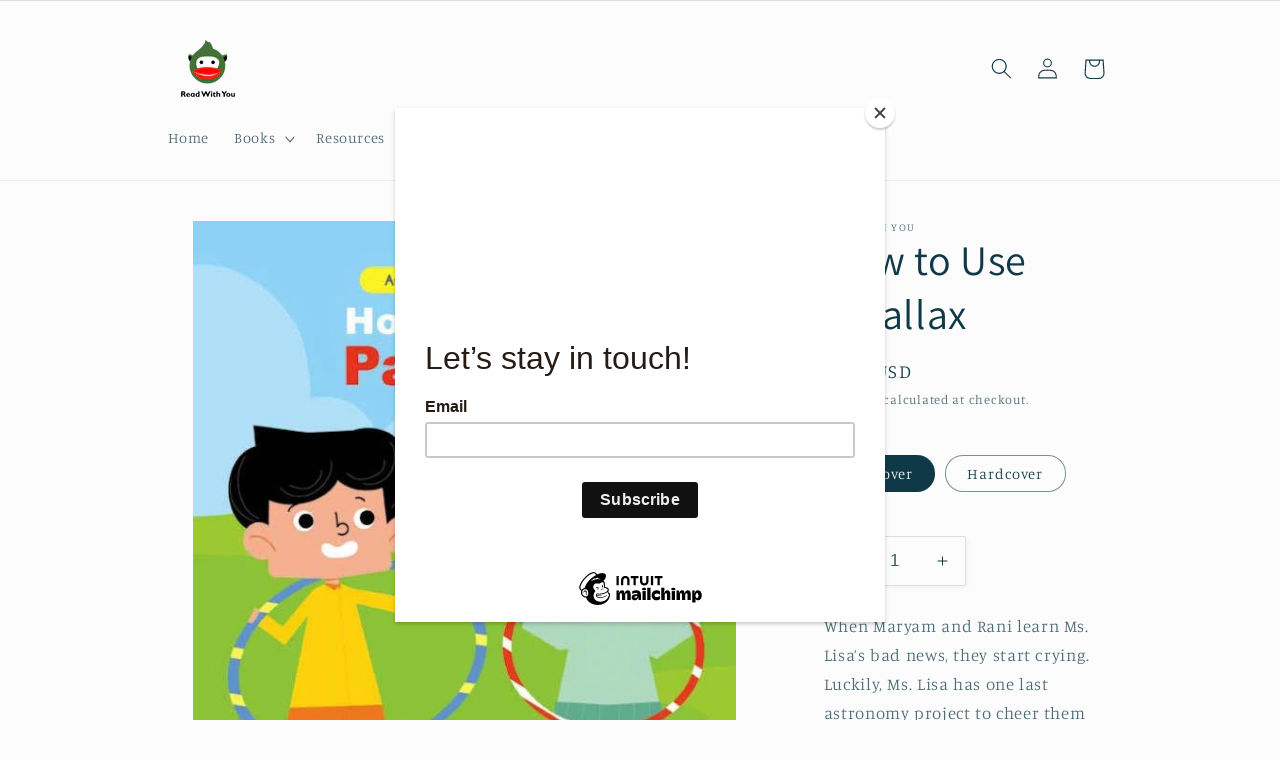

--- FILE ---
content_type: text/html; charset=utf-8
request_url: https://www.readwithyou.com/products/how-to-use-parallax
body_size: 33914
content:
<!doctype html>
<html class="no-js" lang="en">
  <head>
<!-- Preorder Panda Pixel start-->
<script async src='https://pre.bossapps.co/js/script?shop=readwithyoubooks.myshopify.com'></script>
<!-- Preorder Panda Pixel ended-->

    <meta charset="utf-8">
    <meta http-equiv="X-UA-Compatible" content="IE=edge">
    <meta name="viewport" content="width=device-width,initial-scale=1">
    <meta name="theme-color" content="">
    <link rel="canonical" href="https://www.readwithyou.com/products/how-to-use-parallax"><link rel="icon" type="image/png" href="//www.readwithyou.com/cdn/shop/files/favicon-96x96.png?crop=center&height=32&v=1653334428&width=32"><link rel="preconnect" href="https://fonts.shopifycdn.com" crossorigin><title>
      How to Use Parallax
 &ndash; Read With You</title>

    
      <meta name="description" content="When Maryam and Rani learn Ms. Lisa’s bad news, they start crying.  Luckily, Ms. Lisa has one last astronomy project to cheer them up, and it involves using hula hoops and parallax to learn how scientists can measure the distance to far-off stars!  Follow the step-by-step instructions to make your own demonstration of ">
    

    

<meta property="og:site_name" content="Read With You">
<meta property="og:url" content="https://www.readwithyou.com/products/how-to-use-parallax">
<meta property="og:title" content="How to Use Parallax">
<meta property="og:type" content="product">
<meta property="og:description" content="When Maryam and Rani learn Ms. Lisa’s bad news, they start crying.  Luckily, Ms. Lisa has one last astronomy project to cheer them up, and it involves using hula hoops and parallax to learn how scientists can measure the distance to far-off stars!  Follow the step-by-step instructions to make your own demonstration of "><meta property="og:image" content="http://www.readwithyou.com/cdn/shop/files/08HowtoUseParallax_cover_RWY_KM12.9.22_0comments.jpg?v=1711472542">
  <meta property="og:image:secure_url" content="https://www.readwithyou.com/cdn/shop/files/08HowtoUseParallax_cover_RWY_KM12.9.22_0comments.jpg?v=1711472542">
  <meta property="og:image:width" content="576">
  <meta property="og:image:height" content="584"><meta property="og:price:amount" content="7.59">
  <meta property="og:price:currency" content="USD"><meta name="twitter:card" content="summary_large_image">
<meta name="twitter:title" content="How to Use Parallax">
<meta name="twitter:description" content="When Maryam and Rani learn Ms. Lisa’s bad news, they start crying.  Luckily, Ms. Lisa has one last astronomy project to cheer them up, and it involves using hula hoops and parallax to learn how scientists can measure the distance to far-off stars!  Follow the step-by-step instructions to make your own demonstration of ">


    <script src="//www.readwithyou.com/cdn/shop/t/54/assets/constants.js?v=58251544750838685771710961196" defer="defer"></script>
    <script src="//www.readwithyou.com/cdn/shop/t/54/assets/pubsub.js?v=158357773527763999511710961196" defer="defer"></script>
    <script src="//www.readwithyou.com/cdn/shop/t/54/assets/global.js?v=54939145903281508041710961196" defer="defer"></script><script src="//www.readwithyou.com/cdn/shop/t/54/assets/animations.js?v=88693664871331136111710961196" defer="defer"></script><script>window.performance && window.performance.mark && window.performance.mark('shopify.content_for_header.start');</script><meta id="shopify-digital-wallet" name="shopify-digital-wallet" content="/62580162793/digital_wallets/dialog">
<meta name="shopify-checkout-api-token" content="42aafdb7ee4dc829f6148b3d631ceb8f">
<meta id="in-context-paypal-metadata" data-shop-id="62580162793" data-venmo-supported="false" data-environment="production" data-locale="en_US" data-paypal-v4="true" data-currency="USD">
<link rel="alternate" type="application/json+oembed" href="https://www.readwithyou.com/products/how-to-use-parallax.oembed">
<script async="async" src="/checkouts/internal/preloads.js?locale=en-US"></script>
<script id="apple-pay-shop-capabilities" type="application/json">{"shopId":62580162793,"countryCode":"US","currencyCode":"USD","merchantCapabilities":["supports3DS"],"merchantId":"gid:\/\/shopify\/Shop\/62580162793","merchantName":"Read With You","requiredBillingContactFields":["postalAddress","email"],"requiredShippingContactFields":["postalAddress","email"],"shippingType":"shipping","supportedNetworks":["visa","masterCard","amex","discover","elo","jcb"],"total":{"type":"pending","label":"Read With You","amount":"1.00"},"shopifyPaymentsEnabled":true,"supportsSubscriptions":true}</script>
<script id="shopify-features" type="application/json">{"accessToken":"42aafdb7ee4dc829f6148b3d631ceb8f","betas":["rich-media-storefront-analytics"],"domain":"www.readwithyou.com","predictiveSearch":true,"shopId":62580162793,"locale":"en"}</script>
<script>var Shopify = Shopify || {};
Shopify.shop = "readwithyoubooks.myshopify.com";
Shopify.locale = "en";
Shopify.currency = {"active":"USD","rate":"1.0"};
Shopify.country = "US";
Shopify.theme = {"name":"Theme With Topic Section 3.20.24","id":140278825193,"schema_name":"Studio","schema_version":"11.0.0","theme_store_id":null,"role":"main"};
Shopify.theme.handle = "null";
Shopify.theme.style = {"id":null,"handle":null};
Shopify.cdnHost = "www.readwithyou.com/cdn";
Shopify.routes = Shopify.routes || {};
Shopify.routes.root = "/";</script>
<script type="module">!function(o){(o.Shopify=o.Shopify||{}).modules=!0}(window);</script>
<script>!function(o){function n(){var o=[];function n(){o.push(Array.prototype.slice.apply(arguments))}return n.q=o,n}var t=o.Shopify=o.Shopify||{};t.loadFeatures=n(),t.autoloadFeatures=n()}(window);</script>
<script id="shop-js-analytics" type="application/json">{"pageType":"product"}</script>
<script defer="defer" async type="module" src="//www.readwithyou.com/cdn/shopifycloud/shop-js/modules/v2/client.init-shop-cart-sync_IZsNAliE.en.esm.js"></script>
<script defer="defer" async type="module" src="//www.readwithyou.com/cdn/shopifycloud/shop-js/modules/v2/chunk.common_0OUaOowp.esm.js"></script>
<script type="module">
  await import("//www.readwithyou.com/cdn/shopifycloud/shop-js/modules/v2/client.init-shop-cart-sync_IZsNAliE.en.esm.js");
await import("//www.readwithyou.com/cdn/shopifycloud/shop-js/modules/v2/chunk.common_0OUaOowp.esm.js");

  window.Shopify.SignInWithShop?.initShopCartSync?.({"fedCMEnabled":true,"windoidEnabled":true});

</script>
<script>(function() {
  var isLoaded = false;
  function asyncLoad() {
    if (isLoaded) return;
    isLoaded = true;
    var urls = ["\/\/cdn.shopify.com\/proxy\/c5117a5a54ece42c6d86ea255e6c4d14b59e5b13d936367d3021d1a39178be18\/bingshoppingtool-t2app-prod.trafficmanager.net\/uet\/tracking_script?shop=readwithyoubooks.myshopify.com\u0026sp-cache-control=cHVibGljLCBtYXgtYWdlPTkwMA","https:\/\/chimpstatic.com\/mcjs-connected\/js\/users\/c3baee34ec78a2d0d07b7bd18\/ba95e0e3f8587e2810663ee21.js?shop=readwithyoubooks.myshopify.com"];
    for (var i = 0; i < urls.length; i++) {
      var s = document.createElement('script');
      s.type = 'text/javascript';
      s.async = true;
      s.src = urls[i];
      var x = document.getElementsByTagName('script')[0];
      x.parentNode.insertBefore(s, x);
    }
  };
  if(window.attachEvent) {
    window.attachEvent('onload', asyncLoad);
  } else {
    window.addEventListener('load', asyncLoad, false);
  }
})();</script>
<script id="__st">var __st={"a":62580162793,"offset":-21600,"reqid":"bbf44ac2-1e7e-4667-be63-b3c82b872f1e-1768460265","pageurl":"www.readwithyou.com\/products\/how-to-use-parallax","u":"7a87b9ba4c44","p":"product","rtyp":"product","rid":8414685167849};</script>
<script>window.ShopifyPaypalV4VisibilityTracking = true;</script>
<script id="captcha-bootstrap">!function(){'use strict';const t='contact',e='account',n='new_comment',o=[[t,t],['blogs',n],['comments',n],[t,'customer']],c=[[e,'customer_login'],[e,'guest_login'],[e,'recover_customer_password'],[e,'create_customer']],r=t=>t.map((([t,e])=>`form[action*='/${t}']:not([data-nocaptcha='true']) input[name='form_type'][value='${e}']`)).join(','),a=t=>()=>t?[...document.querySelectorAll(t)].map((t=>t.form)):[];function s(){const t=[...o],e=r(t);return a(e)}const i='password',u='form_key',d=['recaptcha-v3-token','g-recaptcha-response','h-captcha-response',i],f=()=>{try{return window.sessionStorage}catch{return}},m='__shopify_v',_=t=>t.elements[u];function p(t,e,n=!1){try{const o=window.sessionStorage,c=JSON.parse(o.getItem(e)),{data:r}=function(t){const{data:e,action:n}=t;return t[m]||n?{data:e,action:n}:{data:t,action:n}}(c);for(const[e,n]of Object.entries(r))t.elements[e]&&(t.elements[e].value=n);n&&o.removeItem(e)}catch(o){console.error('form repopulation failed',{error:o})}}const l='form_type',E='cptcha';function T(t){t.dataset[E]=!0}const w=window,h=w.document,L='Shopify',v='ce_forms',y='captcha';let A=!1;((t,e)=>{const n=(g='f06e6c50-85a8-45c8-87d0-21a2b65856fe',I='https://cdn.shopify.com/shopifycloud/storefront-forms-hcaptcha/ce_storefront_forms_captcha_hcaptcha.v1.5.2.iife.js',D={infoText:'Protected by hCaptcha',privacyText:'Privacy',termsText:'Terms'},(t,e,n)=>{const o=w[L][v],c=o.bindForm;if(c)return c(t,g,e,D).then(n);var r;o.q.push([[t,g,e,D],n]),r=I,A||(h.body.append(Object.assign(h.createElement('script'),{id:'captcha-provider',async:!0,src:r})),A=!0)});var g,I,D;w[L]=w[L]||{},w[L][v]=w[L][v]||{},w[L][v].q=[],w[L][y]=w[L][y]||{},w[L][y].protect=function(t,e){n(t,void 0,e),T(t)},Object.freeze(w[L][y]),function(t,e,n,w,h,L){const[v,y,A,g]=function(t,e,n){const i=e?o:[],u=t?c:[],d=[...i,...u],f=r(d),m=r(i),_=r(d.filter((([t,e])=>n.includes(e))));return[a(f),a(m),a(_),s()]}(w,h,L),I=t=>{const e=t.target;return e instanceof HTMLFormElement?e:e&&e.form},D=t=>v().includes(t);t.addEventListener('submit',(t=>{const e=I(t);if(!e)return;const n=D(e)&&!e.dataset.hcaptchaBound&&!e.dataset.recaptchaBound,o=_(e),c=g().includes(e)&&(!o||!o.value);(n||c)&&t.preventDefault(),c&&!n&&(function(t){try{if(!f())return;!function(t){const e=f();if(!e)return;const n=_(t);if(!n)return;const o=n.value;o&&e.removeItem(o)}(t);const e=Array.from(Array(32),(()=>Math.random().toString(36)[2])).join('');!function(t,e){_(t)||t.append(Object.assign(document.createElement('input'),{type:'hidden',name:u})),t.elements[u].value=e}(t,e),function(t,e){const n=f();if(!n)return;const o=[...t.querySelectorAll(`input[type='${i}']`)].map((({name:t})=>t)),c=[...d,...o],r={};for(const[a,s]of new FormData(t).entries())c.includes(a)||(r[a]=s);n.setItem(e,JSON.stringify({[m]:1,action:t.action,data:r}))}(t,e)}catch(e){console.error('failed to persist form',e)}}(e),e.submit())}));const S=(t,e)=>{t&&!t.dataset[E]&&(n(t,e.some((e=>e===t))),T(t))};for(const o of['focusin','change'])t.addEventListener(o,(t=>{const e=I(t);D(e)&&S(e,y())}));const B=e.get('form_key'),M=e.get(l),P=B&&M;t.addEventListener('DOMContentLoaded',(()=>{const t=y();if(P)for(const e of t)e.elements[l].value===M&&p(e,B);[...new Set([...A(),...v().filter((t=>'true'===t.dataset.shopifyCaptcha))])].forEach((e=>S(e,t)))}))}(h,new URLSearchParams(w.location.search),n,t,e,['guest_login'])})(!0,!0)}();</script>
<script integrity="sha256-4kQ18oKyAcykRKYeNunJcIwy7WH5gtpwJnB7kiuLZ1E=" data-source-attribution="shopify.loadfeatures" defer="defer" src="//www.readwithyou.com/cdn/shopifycloud/storefront/assets/storefront/load_feature-a0a9edcb.js" crossorigin="anonymous"></script>
<script data-source-attribution="shopify.dynamic_checkout.dynamic.init">var Shopify=Shopify||{};Shopify.PaymentButton=Shopify.PaymentButton||{isStorefrontPortableWallets:!0,init:function(){window.Shopify.PaymentButton.init=function(){};var t=document.createElement("script");t.src="https://www.readwithyou.com/cdn/shopifycloud/portable-wallets/latest/portable-wallets.en.js",t.type="module",document.head.appendChild(t)}};
</script>
<script data-source-attribution="shopify.dynamic_checkout.buyer_consent">
  function portableWalletsHideBuyerConsent(e){var t=document.getElementById("shopify-buyer-consent"),n=document.getElementById("shopify-subscription-policy-button");t&&n&&(t.classList.add("hidden"),t.setAttribute("aria-hidden","true"),n.removeEventListener("click",e))}function portableWalletsShowBuyerConsent(e){var t=document.getElementById("shopify-buyer-consent"),n=document.getElementById("shopify-subscription-policy-button");t&&n&&(t.classList.remove("hidden"),t.removeAttribute("aria-hidden"),n.addEventListener("click",e))}window.Shopify?.PaymentButton&&(window.Shopify.PaymentButton.hideBuyerConsent=portableWalletsHideBuyerConsent,window.Shopify.PaymentButton.showBuyerConsent=portableWalletsShowBuyerConsent);
</script>
<script>
  function portableWalletsCleanup(e){e&&e.src&&console.error("Failed to load portable wallets script "+e.src);var t=document.querySelectorAll("shopify-accelerated-checkout .shopify-payment-button__skeleton, shopify-accelerated-checkout-cart .wallet-cart-button__skeleton"),e=document.getElementById("shopify-buyer-consent");for(let e=0;e<t.length;e++)t[e].remove();e&&e.remove()}function portableWalletsNotLoadedAsModule(e){e instanceof ErrorEvent&&"string"==typeof e.message&&e.message.includes("import.meta")&&"string"==typeof e.filename&&e.filename.includes("portable-wallets")&&(window.removeEventListener("error",portableWalletsNotLoadedAsModule),window.Shopify.PaymentButton.failedToLoad=e,"loading"===document.readyState?document.addEventListener("DOMContentLoaded",window.Shopify.PaymentButton.init):window.Shopify.PaymentButton.init())}window.addEventListener("error",portableWalletsNotLoadedAsModule);
</script>

<script type="module" src="https://www.readwithyou.com/cdn/shopifycloud/portable-wallets/latest/portable-wallets.en.js" onError="portableWalletsCleanup(this)" crossorigin="anonymous"></script>
<script nomodule>
  document.addEventListener("DOMContentLoaded", portableWalletsCleanup);
</script>

<link id="shopify-accelerated-checkout-styles" rel="stylesheet" media="screen" href="https://www.readwithyou.com/cdn/shopifycloud/portable-wallets/latest/accelerated-checkout-backwards-compat.css" crossorigin="anonymous">
<style id="shopify-accelerated-checkout-cart">
        #shopify-buyer-consent {
  margin-top: 1em;
  display: inline-block;
  width: 100%;
}

#shopify-buyer-consent.hidden {
  display: none;
}

#shopify-subscription-policy-button {
  background: none;
  border: none;
  padding: 0;
  text-decoration: underline;
  font-size: inherit;
  cursor: pointer;
}

#shopify-subscription-policy-button::before {
  box-shadow: none;
}

      </style>
<script id="sections-script" data-sections="header" defer="defer" src="//www.readwithyou.com/cdn/shop/t/54/compiled_assets/scripts.js?1711"></script>
<script>window.performance && window.performance.mark && window.performance.mark('shopify.content_for_header.end');</script>


    <style data-shopify>
      @font-face {
  font-family: Manuale;
  font-weight: 300;
  font-style: normal;
  font-display: swap;
  src: url("//www.readwithyou.com/cdn/fonts/manuale/manuale_n3.0baac6564b6ed416af2c179e69ad2689bd829f1a.woff2") format("woff2"),
       url("//www.readwithyou.com/cdn/fonts/manuale/manuale_n3.3b80020a9032b8fdf9b79d72323aacd37cfccc1f.woff") format("woff");
}

      @font-face {
  font-family: Manuale;
  font-weight: 700;
  font-style: normal;
  font-display: swap;
  src: url("//www.readwithyou.com/cdn/fonts/manuale/manuale_n7.3ba047f22d4f96763fb98130d717aa23f3693e91.woff2") format("woff2"),
       url("//www.readwithyou.com/cdn/fonts/manuale/manuale_n7.d41567120e3bfda7b74704ba4a90a9bcb1d16998.woff") format("woff");
}

      @font-face {
  font-family: Manuale;
  font-weight: 300;
  font-style: italic;
  font-display: swap;
  src: url("//www.readwithyou.com/cdn/fonts/manuale/manuale_i3.8cbe945d7f8e216c7231bccf91cc310dd97f8ab7.woff2") format("woff2"),
       url("//www.readwithyou.com/cdn/fonts/manuale/manuale_i3.b7e6796aef798c07921d6148fdfe101e7b005e4c.woff") format("woff");
}

      @font-face {
  font-family: Manuale;
  font-weight: 700;
  font-style: italic;
  font-display: swap;
  src: url("//www.readwithyou.com/cdn/fonts/manuale/manuale_i7.3e507417c47b4832577c8acf727857a21bf11116.woff2") format("woff2"),
       url("//www.readwithyou.com/cdn/fonts/manuale/manuale_i7.eb96031fac61588a1dde990db53eb087563603d7.woff") format("woff");
}

      @font-face {
  font-family: Assistant;
  font-weight: 400;
  font-style: normal;
  font-display: swap;
  src: url("//www.readwithyou.com/cdn/fonts/assistant/assistant_n4.9120912a469cad1cc292572851508ca49d12e768.woff2") format("woff2"),
       url("//www.readwithyou.com/cdn/fonts/assistant/assistant_n4.6e9875ce64e0fefcd3f4446b7ec9036b3ddd2985.woff") format("woff");
}


      
        :root,
        .color-background-1 {
          --color-background: 252,252,252;
        
          --gradient-background: #fcfcfc;
        
        --color-foreground: 16,57,72;
        --color-shadow: 16,57,72;
        --color-button: 16,57,72;
        --color-button-text: 252,252,252;
        --color-secondary-button: 252,252,252;
        --color-secondary-button-text: 5,44,70;
        --color-link: 5,44,70;
        --color-badge-foreground: 16,57,72;
        --color-badge-background: 252,252,252;
        --color-badge-border: 16,57,72;
        --payment-terms-background-color: rgb(252 252 252);
      }
      
        
        .color-background-2 {
          --color-background: 235,236,237;
        
          --gradient-background: #ebeced;
        
        --color-foreground: 16,57,72;
        --color-shadow: 16,57,72;
        --color-button: 16,57,72;
        --color-button-text: 235,236,237;
        --color-secondary-button: 235,236,237;
        --color-secondary-button-text: 16,57,72;
        --color-link: 16,57,72;
        --color-badge-foreground: 16,57,72;
        --color-badge-background: 235,236,237;
        --color-badge-border: 16,57,72;
        --payment-terms-background-color: rgb(235 236 237);
      }
      
        
        .color-inverse {
          --color-background: 16,57,72;
        
          --gradient-background: #103948;
        
        --color-foreground: 252,252,252;
        --color-shadow: 16,57,72;
        --color-button: 252,252,252;
        --color-button-text: 16,57,72;
        --color-secondary-button: 16,57,72;
        --color-secondary-button-text: 252,252,252;
        --color-link: 252,252,252;
        --color-badge-foreground: 252,252,252;
        --color-badge-background: 16,57,72;
        --color-badge-border: 252,252,252;
        --payment-terms-background-color: rgb(16 57 72);
      }
      
        
        .color-accent-1 {
          --color-background: 188,86,49;
        
          --gradient-background: #bc5631;
        
        --color-foreground: 252,252,252;
        --color-shadow: 16,57,72;
        --color-button: 252,252,252;
        --color-button-text: 188,86,49;
        --color-secondary-button: 188,86,49;
        --color-secondary-button-text: 252,252,252;
        --color-link: 252,252,252;
        --color-badge-foreground: 252,252,252;
        --color-badge-background: 188,86,49;
        --color-badge-border: 252,252,252;
        --payment-terms-background-color: rgb(188 86 49);
      }
      
        
        .color-accent-2 {
          --color-background: 24,86,108;
        
          --gradient-background: #18566c;
        
        --color-foreground: 252,252,252;
        --color-shadow: 16,57,72;
        --color-button: 252,252,252;
        --color-button-text: 24,86,108;
        --color-secondary-button: 24,86,108;
        --color-secondary-button-text: 252,252,252;
        --color-link: 252,252,252;
        --color-badge-foreground: 252,252,252;
        --color-badge-background: 24,86,108;
        --color-badge-border: 252,252,252;
        --payment-terms-background-color: rgb(24 86 108);
      }
      

      body, .color-background-1, .color-background-2, .color-inverse, .color-accent-1, .color-accent-2 {
        color: rgba(var(--color-foreground), 0.75);
        background-color: rgb(var(--color-background));
      }

      :root {
        --font-body-family: Manuale, serif;
        --font-body-style: normal;
        --font-body-weight: 300;
        --font-body-weight-bold: 600;

        --font-heading-family: Assistant, sans-serif;
        --font-heading-style: normal;
        --font-heading-weight: 400;

        --font-body-scale: 1.05;
        --font-heading-scale: 1.0;

        --media-padding: px;
        --media-border-opacity: 0.1;
        --media-border-width: 0px;
        --media-radius: 0px;
        --media-shadow-opacity: 0.0;
        --media-shadow-horizontal-offset: 0px;
        --media-shadow-vertical-offset: 4px;
        --media-shadow-blur-radius: 5px;
        --media-shadow-visible: 0;

        --page-width: 100rem;
        --page-width-margin: 0rem;

        --product-card-image-padding: 0.0rem;
        --product-card-corner-radius: 0.0rem;
        --product-card-text-alignment: center;
        --product-card-border-width: 0.0rem;
        --product-card-border-opacity: 0.1;
        --product-card-shadow-opacity: 0.0;
        --product-card-shadow-visible: 0;
        --product-card-shadow-horizontal-offset: 0.0rem;
        --product-card-shadow-vertical-offset: 0.4rem;
        --product-card-shadow-blur-radius: 0.5rem;

        --collection-card-image-padding: 0.0rem;
        --collection-card-corner-radius: 0.0rem;
        --collection-card-text-alignment: center;
        --collection-card-border-width: 0.0rem;
        --collection-card-border-opacity: 0.1;
        --collection-card-shadow-opacity: 0.0;
        --collection-card-shadow-visible: 0;
        --collection-card-shadow-horizontal-offset: 0.0rem;
        --collection-card-shadow-vertical-offset: 0.4rem;
        --collection-card-shadow-blur-radius: 0.5rem;

        --blog-card-image-padding: 0.0rem;
        --blog-card-corner-radius: 0.0rem;
        --blog-card-text-alignment: center;
        --blog-card-border-width: 0.0rem;
        --blog-card-border-opacity: 0.1;
        --blog-card-shadow-opacity: 0.0;
        --blog-card-shadow-visible: 0;
        --blog-card-shadow-horizontal-offset: 0.0rem;
        --blog-card-shadow-vertical-offset: 0.4rem;
        --blog-card-shadow-blur-radius: 0.5rem;

        --badge-corner-radius: 4.0rem;

        --popup-border-width: 0px;
        --popup-border-opacity: 0.1;
        --popup-corner-radius: 0px;
        --popup-shadow-opacity: 0.1;
        --popup-shadow-horizontal-offset: 6px;
        --popup-shadow-vertical-offset: 6px;
        --popup-shadow-blur-radius: 25px;

        --drawer-border-width: 1px;
        --drawer-border-opacity: 0.1;
        --drawer-shadow-opacity: 0.0;
        --drawer-shadow-horizontal-offset: 0px;
        --drawer-shadow-vertical-offset: 4px;
        --drawer-shadow-blur-radius: 5px;

        --spacing-sections-desktop: 0px;
        --spacing-sections-mobile: 0px;

        --grid-desktop-vertical-spacing: 40px;
        --grid-desktop-horizontal-spacing: 40px;
        --grid-mobile-vertical-spacing: 20px;
        --grid-mobile-horizontal-spacing: 20px;

        --text-boxes-border-opacity: 0.1;
        --text-boxes-border-width: 0px;
        --text-boxes-radius: 0px;
        --text-boxes-shadow-opacity: 0.0;
        --text-boxes-shadow-visible: 0;
        --text-boxes-shadow-horizontal-offset: 0px;
        --text-boxes-shadow-vertical-offset: 4px;
        --text-boxes-shadow-blur-radius: 5px;

        --buttons-radius: 40px;
        --buttons-radius-outset: 41px;
        --buttons-border-width: 1px;
        --buttons-border-opacity: 1.0;
        --buttons-shadow-opacity: 0.1;
        --buttons-shadow-visible: 1;
        --buttons-shadow-horizontal-offset: 2px;
        --buttons-shadow-vertical-offset: 2px;
        --buttons-shadow-blur-radius: 5px;
        --buttons-border-offset: 0.3px;

        --inputs-radius: 2px;
        --inputs-border-width: 1px;
        --inputs-border-opacity: 0.15;
        --inputs-shadow-opacity: 0.05;
        --inputs-shadow-horizontal-offset: 2px;
        --inputs-margin-offset: 2px;
        --inputs-shadow-vertical-offset: 2px;
        --inputs-shadow-blur-radius: 5px;
        --inputs-radius-outset: 3px;

        --variant-pills-radius: 40px;
        --variant-pills-border-width: 1px;
        --variant-pills-border-opacity: 0.55;
        --variant-pills-shadow-opacity: 0.0;
        --variant-pills-shadow-horizontal-offset: 0px;
        --variant-pills-shadow-vertical-offset: 4px;
        --variant-pills-shadow-blur-radius: 5px;
      }

      *,
      *::before,
      *::after {
        box-sizing: inherit;
      }

      html {
        box-sizing: border-box;
        font-size: calc(var(--font-body-scale) * 62.5%);
        height: 100%;
      }

      body {
        display: grid;
        grid-template-rows: auto auto 1fr auto;
        grid-template-columns: 100%;
        min-height: 100%;
        margin: 0;
        font-size: 1.5rem;
        letter-spacing: 0.06rem;
        line-height: calc(1 + 0.8 / var(--font-body-scale));
        font-family: var(--font-body-family);
        font-style: var(--font-body-style);
        font-weight: var(--font-body-weight);
      }

      @media screen and (min-width: 750px) {
        body {
          font-size: 1.6rem;
        }
      }
    </style>

    <link href="//www.readwithyou.com/cdn/shop/t/54/assets/base.css?v=857188114327262331710961196" rel="stylesheet" type="text/css" media="all" />
<link rel="preload" as="font" href="//www.readwithyou.com/cdn/fonts/manuale/manuale_n3.0baac6564b6ed416af2c179e69ad2689bd829f1a.woff2" type="font/woff2" crossorigin><link rel="preload" as="font" href="//www.readwithyou.com/cdn/fonts/assistant/assistant_n4.9120912a469cad1cc292572851508ca49d12e768.woff2" type="font/woff2" crossorigin><link
        rel="stylesheet"
        href="//www.readwithyou.com/cdn/shop/t/54/assets/component-predictive-search.css?v=118923337488134913561710961196"
        media="print"
        onload="this.media='all'"
      ><script>
      document.documentElement.className = document.documentElement.className.replace('no-js', 'js');
      if (Shopify.designMode) {
        document.documentElement.classList.add('shopify-design-mode');
      }
    </script>
  <link href="https://monorail-edge.shopifysvc.com" rel="dns-prefetch">
<script>(function(){if ("sendBeacon" in navigator && "performance" in window) {try {var session_token_from_headers = performance.getEntriesByType('navigation')[0].serverTiming.find(x => x.name == '_s').description;} catch {var session_token_from_headers = undefined;}var session_cookie_matches = document.cookie.match(/_shopify_s=([^;]*)/);var session_token_from_cookie = session_cookie_matches && session_cookie_matches.length === 2 ? session_cookie_matches[1] : "";var session_token = session_token_from_headers || session_token_from_cookie || "";function handle_abandonment_event(e) {var entries = performance.getEntries().filter(function(entry) {return /monorail-edge.shopifysvc.com/.test(entry.name);});if (!window.abandonment_tracked && entries.length === 0) {window.abandonment_tracked = true;var currentMs = Date.now();var navigation_start = performance.timing.navigationStart;var payload = {shop_id: 62580162793,url: window.location.href,navigation_start,duration: currentMs - navigation_start,session_token,page_type: "product"};window.navigator.sendBeacon("https://monorail-edge.shopifysvc.com/v1/produce", JSON.stringify({schema_id: "online_store_buyer_site_abandonment/1.1",payload: payload,metadata: {event_created_at_ms: currentMs,event_sent_at_ms: currentMs}}));}}window.addEventListener('pagehide', handle_abandonment_event);}}());</script>
<script id="web-pixels-manager-setup">(function e(e,d,r,n,o){if(void 0===o&&(o={}),!Boolean(null===(a=null===(i=window.Shopify)||void 0===i?void 0:i.analytics)||void 0===a?void 0:a.replayQueue)){var i,a;window.Shopify=window.Shopify||{};var t=window.Shopify;t.analytics=t.analytics||{};var s=t.analytics;s.replayQueue=[],s.publish=function(e,d,r){return s.replayQueue.push([e,d,r]),!0};try{self.performance.mark("wpm:start")}catch(e){}var l=function(){var e={modern:/Edge?\/(1{2}[4-9]|1[2-9]\d|[2-9]\d{2}|\d{4,})\.\d+(\.\d+|)|Firefox\/(1{2}[4-9]|1[2-9]\d|[2-9]\d{2}|\d{4,})\.\d+(\.\d+|)|Chrom(ium|e)\/(9{2}|\d{3,})\.\d+(\.\d+|)|(Maci|X1{2}).+ Version\/(15\.\d+|(1[6-9]|[2-9]\d|\d{3,})\.\d+)([,.]\d+|)( \(\w+\)|)( Mobile\/\w+|) Safari\/|Chrome.+OPR\/(9{2}|\d{3,})\.\d+\.\d+|(CPU[ +]OS|iPhone[ +]OS|CPU[ +]iPhone|CPU IPhone OS|CPU iPad OS)[ +]+(15[._]\d+|(1[6-9]|[2-9]\d|\d{3,})[._]\d+)([._]\d+|)|Android:?[ /-](13[3-9]|1[4-9]\d|[2-9]\d{2}|\d{4,})(\.\d+|)(\.\d+|)|Android.+Firefox\/(13[5-9]|1[4-9]\d|[2-9]\d{2}|\d{4,})\.\d+(\.\d+|)|Android.+Chrom(ium|e)\/(13[3-9]|1[4-9]\d|[2-9]\d{2}|\d{4,})\.\d+(\.\d+|)|SamsungBrowser\/([2-9]\d|\d{3,})\.\d+/,legacy:/Edge?\/(1[6-9]|[2-9]\d|\d{3,})\.\d+(\.\d+|)|Firefox\/(5[4-9]|[6-9]\d|\d{3,})\.\d+(\.\d+|)|Chrom(ium|e)\/(5[1-9]|[6-9]\d|\d{3,})\.\d+(\.\d+|)([\d.]+$|.*Safari\/(?![\d.]+ Edge\/[\d.]+$))|(Maci|X1{2}).+ Version\/(10\.\d+|(1[1-9]|[2-9]\d|\d{3,})\.\d+)([,.]\d+|)( \(\w+\)|)( Mobile\/\w+|) Safari\/|Chrome.+OPR\/(3[89]|[4-9]\d|\d{3,})\.\d+\.\d+|(CPU[ +]OS|iPhone[ +]OS|CPU[ +]iPhone|CPU IPhone OS|CPU iPad OS)[ +]+(10[._]\d+|(1[1-9]|[2-9]\d|\d{3,})[._]\d+)([._]\d+|)|Android:?[ /-](13[3-9]|1[4-9]\d|[2-9]\d{2}|\d{4,})(\.\d+|)(\.\d+|)|Mobile Safari.+OPR\/([89]\d|\d{3,})\.\d+\.\d+|Android.+Firefox\/(13[5-9]|1[4-9]\d|[2-9]\d{2}|\d{4,})\.\d+(\.\d+|)|Android.+Chrom(ium|e)\/(13[3-9]|1[4-9]\d|[2-9]\d{2}|\d{4,})\.\d+(\.\d+|)|Android.+(UC? ?Browser|UCWEB|U3)[ /]?(15\.([5-9]|\d{2,})|(1[6-9]|[2-9]\d|\d{3,})\.\d+)\.\d+|SamsungBrowser\/(5\.\d+|([6-9]|\d{2,})\.\d+)|Android.+MQ{2}Browser\/(14(\.(9|\d{2,})|)|(1[5-9]|[2-9]\d|\d{3,})(\.\d+|))(\.\d+|)|K[Aa][Ii]OS\/(3\.\d+|([4-9]|\d{2,})\.\d+)(\.\d+|)/},d=e.modern,r=e.legacy,n=navigator.userAgent;return n.match(d)?"modern":n.match(r)?"legacy":"unknown"}(),u="modern"===l?"modern":"legacy",c=(null!=n?n:{modern:"",legacy:""})[u],f=function(e){return[e.baseUrl,"/wpm","/b",e.hashVersion,"modern"===e.buildTarget?"m":"l",".js"].join("")}({baseUrl:d,hashVersion:r,buildTarget:u}),m=function(e){var d=e.version,r=e.bundleTarget,n=e.surface,o=e.pageUrl,i=e.monorailEndpoint;return{emit:function(e){var a=e.status,t=e.errorMsg,s=(new Date).getTime(),l=JSON.stringify({metadata:{event_sent_at_ms:s},events:[{schema_id:"web_pixels_manager_load/3.1",payload:{version:d,bundle_target:r,page_url:o,status:a,surface:n,error_msg:t},metadata:{event_created_at_ms:s}}]});if(!i)return console&&console.warn&&console.warn("[Web Pixels Manager] No Monorail endpoint provided, skipping logging."),!1;try{return self.navigator.sendBeacon.bind(self.navigator)(i,l)}catch(e){}var u=new XMLHttpRequest;try{return u.open("POST",i,!0),u.setRequestHeader("Content-Type","text/plain"),u.send(l),!0}catch(e){return console&&console.warn&&console.warn("[Web Pixels Manager] Got an unhandled error while logging to Monorail."),!1}}}}({version:r,bundleTarget:l,surface:e.surface,pageUrl:self.location.href,monorailEndpoint:e.monorailEndpoint});try{o.browserTarget=l,function(e){var d=e.src,r=e.async,n=void 0===r||r,o=e.onload,i=e.onerror,a=e.sri,t=e.scriptDataAttributes,s=void 0===t?{}:t,l=document.createElement("script"),u=document.querySelector("head"),c=document.querySelector("body");if(l.async=n,l.src=d,a&&(l.integrity=a,l.crossOrigin="anonymous"),s)for(var f in s)if(Object.prototype.hasOwnProperty.call(s,f))try{l.dataset[f]=s[f]}catch(e){}if(o&&l.addEventListener("load",o),i&&l.addEventListener("error",i),u)u.appendChild(l);else{if(!c)throw new Error("Did not find a head or body element to append the script");c.appendChild(l)}}({src:f,async:!0,onload:function(){if(!function(){var e,d;return Boolean(null===(d=null===(e=window.Shopify)||void 0===e?void 0:e.analytics)||void 0===d?void 0:d.initialized)}()){var d=window.webPixelsManager.init(e)||void 0;if(d){var r=window.Shopify.analytics;r.replayQueue.forEach((function(e){var r=e[0],n=e[1],o=e[2];d.publishCustomEvent(r,n,o)})),r.replayQueue=[],r.publish=d.publishCustomEvent,r.visitor=d.visitor,r.initialized=!0}}},onerror:function(){return m.emit({status:"failed",errorMsg:"".concat(f," has failed to load")})},sri:function(e){var d=/^sha384-[A-Za-z0-9+/=]+$/;return"string"==typeof e&&d.test(e)}(c)?c:"",scriptDataAttributes:o}),m.emit({status:"loading"})}catch(e){m.emit({status:"failed",errorMsg:(null==e?void 0:e.message)||"Unknown error"})}}})({shopId: 62580162793,storefrontBaseUrl: "https://www.readwithyou.com",extensionsBaseUrl: "https://extensions.shopifycdn.com/cdn/shopifycloud/web-pixels-manager",monorailEndpoint: "https://monorail-edge.shopifysvc.com/unstable/produce_batch",surface: "storefront-renderer",enabledBetaFlags: ["2dca8a86"],webPixelsConfigList: [{"id":"shopify-app-pixel","configuration":"{}","eventPayloadVersion":"v1","runtimeContext":"STRICT","scriptVersion":"0450","apiClientId":"shopify-pixel","type":"APP","privacyPurposes":["ANALYTICS","MARKETING"]},{"id":"shopify-custom-pixel","eventPayloadVersion":"v1","runtimeContext":"LAX","scriptVersion":"0450","apiClientId":"shopify-pixel","type":"CUSTOM","privacyPurposes":["ANALYTICS","MARKETING"]}],isMerchantRequest: false,initData: {"shop":{"name":"Read With You","paymentSettings":{"currencyCode":"USD"},"myshopifyDomain":"readwithyoubooks.myshopify.com","countryCode":"US","storefrontUrl":"https:\/\/www.readwithyou.com"},"customer":null,"cart":null,"checkout":null,"productVariants":[{"price":{"amount":7.59,"currencyCode":"USD"},"product":{"title":"How to Use Parallax","vendor":"Read With You","id":"8414685167849","untranslatedTitle":"How to Use Parallax","url":"\/products\/how-to-use-parallax","type":"Books"},"id":"46841938280681","image":{"src":"\/\/www.readwithyou.com\/cdn\/shop\/files\/08HowtoUseParallax_cover_RWY_KM12.9.22_0comments.jpg?v=1711472542"},"sku":"","title":"Softcover","untranslatedTitle":"Softcover"},{"price":{"amount":15.59,"currencyCode":"USD"},"product":{"title":"How to Use Parallax","vendor":"Read With You","id":"8414685167849","untranslatedTitle":"How to Use Parallax","url":"\/products\/how-to-use-parallax","type":"Books"},"id":"46841938313449","image":{"src":"\/\/www.readwithyou.com\/cdn\/shop\/files\/08HowtoUseParallax_cover_RWY_KM12.9.22_0comments.jpg?v=1711472542"},"sku":"","title":"Hardcover","untranslatedTitle":"Hardcover"}],"purchasingCompany":null},},"https://www.readwithyou.com/cdn","7cecd0b6w90c54c6cpe92089d5m57a67346",{"modern":"","legacy":""},{"shopId":"62580162793","storefrontBaseUrl":"https:\/\/www.readwithyou.com","extensionBaseUrl":"https:\/\/extensions.shopifycdn.com\/cdn\/shopifycloud\/web-pixels-manager","surface":"storefront-renderer","enabledBetaFlags":"[\"2dca8a86\"]","isMerchantRequest":"false","hashVersion":"7cecd0b6w90c54c6cpe92089d5m57a67346","publish":"custom","events":"[[\"page_viewed\",{}],[\"product_viewed\",{\"productVariant\":{\"price\":{\"amount\":7.59,\"currencyCode\":\"USD\"},\"product\":{\"title\":\"How to Use Parallax\",\"vendor\":\"Read With You\",\"id\":\"8414685167849\",\"untranslatedTitle\":\"How to Use Parallax\",\"url\":\"\/products\/how-to-use-parallax\",\"type\":\"Books\"},\"id\":\"46841938280681\",\"image\":{\"src\":\"\/\/www.readwithyou.com\/cdn\/shop\/files\/08HowtoUseParallax_cover_RWY_KM12.9.22_0comments.jpg?v=1711472542\"},\"sku\":\"\",\"title\":\"Softcover\",\"untranslatedTitle\":\"Softcover\"}}]]"});</script><script>
  window.ShopifyAnalytics = window.ShopifyAnalytics || {};
  window.ShopifyAnalytics.meta = window.ShopifyAnalytics.meta || {};
  window.ShopifyAnalytics.meta.currency = 'USD';
  var meta = {"product":{"id":8414685167849,"gid":"gid:\/\/shopify\/Product\/8414685167849","vendor":"Read With You","type":"Books","handle":"how-to-use-parallax","variants":[{"id":46841938280681,"price":759,"name":"How to Use Parallax - Softcover","public_title":"Softcover","sku":""},{"id":46841938313449,"price":1559,"name":"How to Use Parallax - Hardcover","public_title":"Hardcover","sku":""}],"remote":false},"page":{"pageType":"product","resourceType":"product","resourceId":8414685167849,"requestId":"bbf44ac2-1e7e-4667-be63-b3c82b872f1e-1768460265"}};
  for (var attr in meta) {
    window.ShopifyAnalytics.meta[attr] = meta[attr];
  }
</script>
<script class="analytics">
  (function () {
    var customDocumentWrite = function(content) {
      var jquery = null;

      if (window.jQuery) {
        jquery = window.jQuery;
      } else if (window.Checkout && window.Checkout.$) {
        jquery = window.Checkout.$;
      }

      if (jquery) {
        jquery('body').append(content);
      }
    };

    var hasLoggedConversion = function(token) {
      if (token) {
        return document.cookie.indexOf('loggedConversion=' + token) !== -1;
      }
      return false;
    }

    var setCookieIfConversion = function(token) {
      if (token) {
        var twoMonthsFromNow = new Date(Date.now());
        twoMonthsFromNow.setMonth(twoMonthsFromNow.getMonth() + 2);

        document.cookie = 'loggedConversion=' + token + '; expires=' + twoMonthsFromNow;
      }
    }

    var trekkie = window.ShopifyAnalytics.lib = window.trekkie = window.trekkie || [];
    if (trekkie.integrations) {
      return;
    }
    trekkie.methods = [
      'identify',
      'page',
      'ready',
      'track',
      'trackForm',
      'trackLink'
    ];
    trekkie.factory = function(method) {
      return function() {
        var args = Array.prototype.slice.call(arguments);
        args.unshift(method);
        trekkie.push(args);
        return trekkie;
      };
    };
    for (var i = 0; i < trekkie.methods.length; i++) {
      var key = trekkie.methods[i];
      trekkie[key] = trekkie.factory(key);
    }
    trekkie.load = function(config) {
      trekkie.config = config || {};
      trekkie.config.initialDocumentCookie = document.cookie;
      var first = document.getElementsByTagName('script')[0];
      var script = document.createElement('script');
      script.type = 'text/javascript';
      script.onerror = function(e) {
        var scriptFallback = document.createElement('script');
        scriptFallback.type = 'text/javascript';
        scriptFallback.onerror = function(error) {
                var Monorail = {
      produce: function produce(monorailDomain, schemaId, payload) {
        var currentMs = new Date().getTime();
        var event = {
          schema_id: schemaId,
          payload: payload,
          metadata: {
            event_created_at_ms: currentMs,
            event_sent_at_ms: currentMs
          }
        };
        return Monorail.sendRequest("https://" + monorailDomain + "/v1/produce", JSON.stringify(event));
      },
      sendRequest: function sendRequest(endpointUrl, payload) {
        // Try the sendBeacon API
        if (window && window.navigator && typeof window.navigator.sendBeacon === 'function' && typeof window.Blob === 'function' && !Monorail.isIos12()) {
          var blobData = new window.Blob([payload], {
            type: 'text/plain'
          });

          if (window.navigator.sendBeacon(endpointUrl, blobData)) {
            return true;
          } // sendBeacon was not successful

        } // XHR beacon

        var xhr = new XMLHttpRequest();

        try {
          xhr.open('POST', endpointUrl);
          xhr.setRequestHeader('Content-Type', 'text/plain');
          xhr.send(payload);
        } catch (e) {
          console.log(e);
        }

        return false;
      },
      isIos12: function isIos12() {
        return window.navigator.userAgent.lastIndexOf('iPhone; CPU iPhone OS 12_') !== -1 || window.navigator.userAgent.lastIndexOf('iPad; CPU OS 12_') !== -1;
      }
    };
    Monorail.produce('monorail-edge.shopifysvc.com',
      'trekkie_storefront_load_errors/1.1',
      {shop_id: 62580162793,
      theme_id: 140278825193,
      app_name: "storefront",
      context_url: window.location.href,
      source_url: "//www.readwithyou.com/cdn/s/trekkie.storefront.55c6279c31a6628627b2ba1c5ff367020da294e2.min.js"});

        };
        scriptFallback.async = true;
        scriptFallback.src = '//www.readwithyou.com/cdn/s/trekkie.storefront.55c6279c31a6628627b2ba1c5ff367020da294e2.min.js';
        first.parentNode.insertBefore(scriptFallback, first);
      };
      script.async = true;
      script.src = '//www.readwithyou.com/cdn/s/trekkie.storefront.55c6279c31a6628627b2ba1c5ff367020da294e2.min.js';
      first.parentNode.insertBefore(script, first);
    };
    trekkie.load(
      {"Trekkie":{"appName":"storefront","development":false,"defaultAttributes":{"shopId":62580162793,"isMerchantRequest":null,"themeId":140278825193,"themeCityHash":"1380197467439204222","contentLanguage":"en","currency":"USD","eventMetadataId":"6b8fd98c-5af3-4251-86f8-f14d845ba61c"},"isServerSideCookieWritingEnabled":true,"monorailRegion":"shop_domain","enabledBetaFlags":["65f19447"]},"Session Attribution":{},"S2S":{"facebookCapiEnabled":false,"source":"trekkie-storefront-renderer","apiClientId":580111}}
    );

    var loaded = false;
    trekkie.ready(function() {
      if (loaded) return;
      loaded = true;

      window.ShopifyAnalytics.lib = window.trekkie;

      var originalDocumentWrite = document.write;
      document.write = customDocumentWrite;
      try { window.ShopifyAnalytics.merchantGoogleAnalytics.call(this); } catch(error) {};
      document.write = originalDocumentWrite;

      window.ShopifyAnalytics.lib.page(null,{"pageType":"product","resourceType":"product","resourceId":8414685167849,"requestId":"bbf44ac2-1e7e-4667-be63-b3c82b872f1e-1768460265","shopifyEmitted":true});

      var match = window.location.pathname.match(/checkouts\/(.+)\/(thank_you|post_purchase)/)
      var token = match? match[1]: undefined;
      if (!hasLoggedConversion(token)) {
        setCookieIfConversion(token);
        window.ShopifyAnalytics.lib.track("Viewed Product",{"currency":"USD","variantId":46841938280681,"productId":8414685167849,"productGid":"gid:\/\/shopify\/Product\/8414685167849","name":"How to Use Parallax - Softcover","price":"7.59","sku":"","brand":"Read With You","variant":"Softcover","category":"Books","nonInteraction":true,"remote":false},undefined,undefined,{"shopifyEmitted":true});
      window.ShopifyAnalytics.lib.track("monorail:\/\/trekkie_storefront_viewed_product\/1.1",{"currency":"USD","variantId":46841938280681,"productId":8414685167849,"productGid":"gid:\/\/shopify\/Product\/8414685167849","name":"How to Use Parallax - Softcover","price":"7.59","sku":"","brand":"Read With You","variant":"Softcover","category":"Books","nonInteraction":true,"remote":false,"referer":"https:\/\/www.readwithyou.com\/products\/how-to-use-parallax"});
      }
    });


        var eventsListenerScript = document.createElement('script');
        eventsListenerScript.async = true;
        eventsListenerScript.src = "//www.readwithyou.com/cdn/shopifycloud/storefront/assets/shop_events_listener-3da45d37.js";
        document.getElementsByTagName('head')[0].appendChild(eventsListenerScript);

})();</script>
<script
  defer
  src="https://www.readwithyou.com/cdn/shopifycloud/perf-kit/shopify-perf-kit-3.0.3.min.js"
  data-application="storefront-renderer"
  data-shop-id="62580162793"
  data-render-region="gcp-us-central1"
  data-page-type="product"
  data-theme-instance-id="140278825193"
  data-theme-name="Studio"
  data-theme-version="11.0.0"
  data-monorail-region="shop_domain"
  data-resource-timing-sampling-rate="10"
  data-shs="true"
  data-shs-beacon="true"
  data-shs-export-with-fetch="true"
  data-shs-logs-sample-rate="1"
  data-shs-beacon-endpoint="https://www.readwithyou.com/api/collect"
></script>
</head>

  <body class="gradient">
    <a class="skip-to-content-link button visually-hidden" href="#MainContent">
      Skip to content
    </a><!-- BEGIN sections: header-group -->
<div id="shopify-section-sections--17504422297833__announcement-bar" class="shopify-section shopify-section-group-header-group announcement-bar-section"><link href="//www.readwithyou.com/cdn/shop/t/54/assets/component-slideshow.css?v=107725913939919748051710961196" rel="stylesheet" type="text/css" media="all" />
<link href="//www.readwithyou.com/cdn/shop/t/54/assets/component-slider.css?v=114212096148022386971710961196" rel="stylesheet" type="text/css" media="all" />

  <link href="//www.readwithyou.com/cdn/shop/t/54/assets/component-list-social.css?v=35792976012981934991710961196" rel="stylesheet" type="text/css" media="all" />


<div
  class="utility-bar color-background-2 gradient utility-bar--bottom-border"
  
>
  <div class="page-width utility-bar__grid"><div
        class="announcement-bar"
        role="region"
        aria-label="Announcement"
        
      ></div><div class="localization-wrapper">
</div>
  </div>
</div>


</div><div id="shopify-section-sections--17504422297833__header" class="shopify-section shopify-section-group-header-group section-header"><link rel="stylesheet" href="//www.readwithyou.com/cdn/shop/t/54/assets/component-list-menu.css?v=151968516119678728991710961196" media="print" onload="this.media='all'">
<link rel="stylesheet" href="//www.readwithyou.com/cdn/shop/t/54/assets/component-search.css?v=130382253973794904871710961196" media="print" onload="this.media='all'">
<link rel="stylesheet" href="//www.readwithyou.com/cdn/shop/t/54/assets/component-menu-drawer.css?v=31331429079022630271710961196" media="print" onload="this.media='all'">
<link rel="stylesheet" href="//www.readwithyou.com/cdn/shop/t/54/assets/component-cart-notification.css?v=54116361853792938221710961196" media="print" onload="this.media='all'">
<link rel="stylesheet" href="//www.readwithyou.com/cdn/shop/t/54/assets/component-cart-items.css?v=63185545252468242311710961196" media="print" onload="this.media='all'"><link rel="stylesheet" href="//www.readwithyou.com/cdn/shop/t/54/assets/component-price.css?v=70172745017360139101710961196" media="print" onload="this.media='all'">
  <link rel="stylesheet" href="//www.readwithyou.com/cdn/shop/t/54/assets/component-loading-overlay.css?v=58800470094666109841710961196" media="print" onload="this.media='all'"><link rel="stylesheet" href="//www.readwithyou.com/cdn/shop/t/54/assets/component-mega-menu.css?v=10110889665867715061710961196" media="print" onload="this.media='all'">
  <noscript><link href="//www.readwithyou.com/cdn/shop/t/54/assets/component-mega-menu.css?v=10110889665867715061710961196" rel="stylesheet" type="text/css" media="all" /></noscript><noscript><link href="//www.readwithyou.com/cdn/shop/t/54/assets/component-list-menu.css?v=151968516119678728991710961196" rel="stylesheet" type="text/css" media="all" /></noscript>
<noscript><link href="//www.readwithyou.com/cdn/shop/t/54/assets/component-search.css?v=130382253973794904871710961196" rel="stylesheet" type="text/css" media="all" /></noscript>
<noscript><link href="//www.readwithyou.com/cdn/shop/t/54/assets/component-menu-drawer.css?v=31331429079022630271710961196" rel="stylesheet" type="text/css" media="all" /></noscript>
<noscript><link href="//www.readwithyou.com/cdn/shop/t/54/assets/component-cart-notification.css?v=54116361853792938221710961196" rel="stylesheet" type="text/css" media="all" /></noscript>
<noscript><link href="//www.readwithyou.com/cdn/shop/t/54/assets/component-cart-items.css?v=63185545252468242311710961196" rel="stylesheet" type="text/css" media="all" /></noscript>

<style>
  header-drawer {
    justify-self: start;
    margin-left: -1.2rem;
  }@media screen and (min-width: 990px) {
      header-drawer {
        display: none;
      }
    }.menu-drawer-container {
    display: flex;
  }

  .list-menu {
    list-style: none;
    padding: 0;
    margin: 0;
  }

  .list-menu--inline {
    display: inline-flex;
    flex-wrap: wrap;
  }

  summary.list-menu__item {
    padding-right: 2.7rem;
  }

  .list-menu__item {
    display: flex;
    align-items: center;
    line-height: calc(1 + 0.3 / var(--font-body-scale));
  }

  .list-menu__item--link {
    text-decoration: none;
    padding-bottom: 1rem;
    padding-top: 1rem;
    line-height: calc(1 + 0.8 / var(--font-body-scale));
  }

  @media screen and (min-width: 750px) {
    .list-menu__item--link {
      padding-bottom: 0.5rem;
      padding-top: 0.5rem;
    }
  }
</style><style data-shopify>.header {
    padding: 10px 3rem 10px 3rem;
  }

  .section-header {
    position: sticky; /* This is for fixing a Safari z-index issue. PR #2147 */
    margin-bottom: 0px;
  }

  @media screen and (min-width: 750px) {
    .section-header {
      margin-bottom: 0px;
    }
  }

  @media screen and (min-width: 990px) {
    .header {
      padding-top: 20px;
      padding-bottom: 20px;
    }
  }</style><script src="//www.readwithyou.com/cdn/shop/t/54/assets/details-disclosure.js?v=13653116266235556501710961196" defer="defer"></script>
<script src="//www.readwithyou.com/cdn/shop/t/54/assets/details-modal.js?v=25581673532751508451710961196" defer="defer"></script>
<script src="//www.readwithyou.com/cdn/shop/t/54/assets/cart-notification.js?v=133508293167896966491710961196" defer="defer"></script>
<script src="//www.readwithyou.com/cdn/shop/t/54/assets/search-form.js?v=133129549252120666541710961196" defer="defer"></script><svg xmlns="http://www.w3.org/2000/svg" class="hidden">
  <symbol id="icon-search" viewbox="0 0 18 19" fill="none">
    <path fill-rule="evenodd" clip-rule="evenodd" d="M11.03 11.68A5.784 5.784 0 112.85 3.5a5.784 5.784 0 018.18 8.18zm.26 1.12a6.78 6.78 0 11.72-.7l5.4 5.4a.5.5 0 11-.71.7l-5.41-5.4z" fill="currentColor"/>
  </symbol>

  <symbol id="icon-reset" class="icon icon-close"  fill="none" viewBox="0 0 18 18" stroke="currentColor">
    <circle r="8.5" cy="9" cx="9" stroke-opacity="0.2"/>
    <path d="M6.82972 6.82915L1.17193 1.17097" stroke-linecap="round" stroke-linejoin="round" transform="translate(5 5)"/>
    <path d="M1.22896 6.88502L6.77288 1.11523" stroke-linecap="round" stroke-linejoin="round" transform="translate(5 5)"/>
  </symbol>

  <symbol id="icon-close" class="icon icon-close" fill="none" viewBox="0 0 18 17">
    <path d="M.865 15.978a.5.5 0 00.707.707l7.433-7.431 7.579 7.282a.501.501 0 00.846-.37.5.5 0 00-.153-.351L9.712 8.546l7.417-7.416a.5.5 0 10-.707-.708L8.991 7.853 1.413.573a.5.5 0 10-.693.72l7.563 7.268-7.418 7.417z" fill="currentColor">
  </symbol>
</svg><sticky-header data-sticky-type="on-scroll-up" class="header-wrapper color-background-1 gradient header-wrapper--border-bottom"><header class="header header--top-left header--mobile-center page-width header--has-menu header--has-social header--has-account">

<header-drawer data-breakpoint="tablet">
  <details id="Details-menu-drawer-container" class="menu-drawer-container">
    <summary
      class="header__icon header__icon--menu header__icon--summary link focus-inset"
      aria-label="Menu"
    >
      <span>
        <svg
  xmlns="http://www.w3.org/2000/svg"
  aria-hidden="true"
  focusable="false"
  class="icon icon-hamburger"
  fill="none"
  viewBox="0 0 18 16"
>
  <path d="M1 .5a.5.5 0 100 1h15.71a.5.5 0 000-1H1zM.5 8a.5.5 0 01.5-.5h15.71a.5.5 0 010 1H1A.5.5 0 01.5 8zm0 7a.5.5 0 01.5-.5h15.71a.5.5 0 010 1H1a.5.5 0 01-.5-.5z" fill="currentColor">
</svg>

        <svg
  xmlns="http://www.w3.org/2000/svg"
  aria-hidden="true"
  focusable="false"
  class="icon icon-close"
  fill="none"
  viewBox="0 0 18 17"
>
  <path d="M.865 15.978a.5.5 0 00.707.707l7.433-7.431 7.579 7.282a.501.501 0 00.846-.37.5.5 0 00-.153-.351L9.712 8.546l7.417-7.416a.5.5 0 10-.707-.708L8.991 7.853 1.413.573a.5.5 0 10-.693.72l7.563 7.268-7.418 7.417z" fill="currentColor">
</svg>

      </span>
    </summary>
    <div id="menu-drawer" class="gradient menu-drawer motion-reduce color-background-1">
      <div class="menu-drawer__inner-container">
        <div class="menu-drawer__navigation-container">
          <nav class="menu-drawer__navigation">
            <ul class="menu-drawer__menu has-submenu list-menu" role="list"><li><a
                      id="HeaderDrawer-home"
                      href="/"
                      class="menu-drawer__menu-item list-menu__item link link--text focus-inset"
                      
                    >
                      Home
                    </a></li><li><details id="Details-menu-drawer-menu-item-2">
                      <summary
                        id="HeaderDrawer-books"
                        class="menu-drawer__menu-item list-menu__item link link--text focus-inset"
                      >
                        Books
                        <svg
  viewBox="0 0 14 10"
  fill="none"
  aria-hidden="true"
  focusable="false"
  class="icon icon-arrow"
  xmlns="http://www.w3.org/2000/svg"
>
  <path fill-rule="evenodd" clip-rule="evenodd" d="M8.537.808a.5.5 0 01.817-.162l4 4a.5.5 0 010 .708l-4 4a.5.5 0 11-.708-.708L11.793 5.5H1a.5.5 0 010-1h10.793L8.646 1.354a.5.5 0 01-.109-.546z" fill="currentColor">
</svg>

                        <svg aria-hidden="true" focusable="false" class="icon icon-caret" viewBox="0 0 10 6">
  <path fill-rule="evenodd" clip-rule="evenodd" d="M9.354.646a.5.5 0 00-.708 0L5 4.293 1.354.646a.5.5 0 00-.708.708l4 4a.5.5 0 00.708 0l4-4a.5.5 0 000-.708z" fill="currentColor">
</svg>

                      </summary>
                      <div
                        id="link-books"
                        class="menu-drawer__submenu has-submenu gradient motion-reduce"
                        tabindex="-1"
                      >
                        <div class="menu-drawer__inner-submenu">
                          <button class="menu-drawer__close-button link link--text focus-inset" aria-expanded="true">
                            <svg
  viewBox="0 0 14 10"
  fill="none"
  aria-hidden="true"
  focusable="false"
  class="icon icon-arrow"
  xmlns="http://www.w3.org/2000/svg"
>
  <path fill-rule="evenodd" clip-rule="evenodd" d="M8.537.808a.5.5 0 01.817-.162l4 4a.5.5 0 010 .708l-4 4a.5.5 0 11-.708-.708L11.793 5.5H1a.5.5 0 010-1h10.793L8.646 1.354a.5.5 0 01-.109-.546z" fill="currentColor">
</svg>

                            Books
                          </button>
                          <ul class="menu-drawer__menu list-menu" role="list" tabindex="-1"><li><details id="Details-menu-drawer-books-age">
                                    <summary
                                      id="HeaderDrawer-books-age"
                                      class="menu-drawer__menu-item link link--text list-menu__item focus-inset"
                                    >
                                      Age
                                      <svg
  viewBox="0 0 14 10"
  fill="none"
  aria-hidden="true"
  focusable="false"
  class="icon icon-arrow"
  xmlns="http://www.w3.org/2000/svg"
>
  <path fill-rule="evenodd" clip-rule="evenodd" d="M8.537.808a.5.5 0 01.817-.162l4 4a.5.5 0 010 .708l-4 4a.5.5 0 11-.708-.708L11.793 5.5H1a.5.5 0 010-1h10.793L8.646 1.354a.5.5 0 01-.109-.546z" fill="currentColor">
</svg>

                                      <svg aria-hidden="true" focusable="false" class="icon icon-caret" viewBox="0 0 10 6">
  <path fill-rule="evenodd" clip-rule="evenodd" d="M9.354.646a.5.5 0 00-.708 0L5 4.293 1.354.646a.5.5 0 00-.708.708l4 4a.5.5 0 00.708 0l4-4a.5.5 0 000-.708z" fill="currentColor">
</svg>

                                    </summary>
                                    <div
                                      id="childlink-age"
                                      class="menu-drawer__submenu has-submenu gradient motion-reduce"
                                    >
                                      <button
                                        class="menu-drawer__close-button link link--text focus-inset"
                                        aria-expanded="true"
                                      >
                                        <svg
  viewBox="0 0 14 10"
  fill="none"
  aria-hidden="true"
  focusable="false"
  class="icon icon-arrow"
  xmlns="http://www.w3.org/2000/svg"
>
  <path fill-rule="evenodd" clip-rule="evenodd" d="M8.537.808a.5.5 0 01.817-.162l4 4a.5.5 0 010 .708l-4 4a.5.5 0 11-.708-.708L11.793 5.5H1a.5.5 0 010-1h10.793L8.646 1.354a.5.5 0 01-.109-.546z" fill="currentColor">
</svg>

                                        Age
                                      </button>
                                      <ul
                                        class="menu-drawer__menu list-menu"
                                        role="list"
                                        tabindex="-1"
                                      ><li>
                                            <a
                                              id="HeaderDrawer-books-age-age-3-6"
                                              href="/pages/age-3-5"
                                              class="menu-drawer__menu-item link link--text list-menu__item focus-inset"
                                              
                                            >
                                              Age 3-6
                                            </a>
                                          </li><li>
                                            <a
                                              id="HeaderDrawer-books-age-age-6-8"
                                              href="/pages/age-6-8"
                                              class="menu-drawer__menu-item link link--text list-menu__item focus-inset"
                                              
                                            >
                                              Age 6-8
                                            </a>
                                          </li><li>
                                            <a
                                              id="HeaderDrawer-books-age-age-8-12"
                                              href="/pages/age-8-10"
                                              class="menu-drawer__menu-item link link--text list-menu__item focus-inset"
                                              
                                            >
                                              Age 8-12
                                            </a>
                                          </li></ul>
                                    </div>
                                  </details></li><li><details id="Details-menu-drawer-books-language-arts-collection">
                                    <summary
                                      id="HeaderDrawer-books-language-arts-collection"
                                      class="menu-drawer__menu-item link link--text list-menu__item focus-inset"
                                    >
                                      Language Arts Collection
                                      <svg
  viewBox="0 0 14 10"
  fill="none"
  aria-hidden="true"
  focusable="false"
  class="icon icon-arrow"
  xmlns="http://www.w3.org/2000/svg"
>
  <path fill-rule="evenodd" clip-rule="evenodd" d="M8.537.808a.5.5 0 01.817-.162l4 4a.5.5 0 010 .708l-4 4a.5.5 0 11-.708-.708L11.793 5.5H1a.5.5 0 010-1h10.793L8.646 1.354a.5.5 0 01-.109-.546z" fill="currentColor">
</svg>

                                      <svg aria-hidden="true" focusable="false" class="icon icon-caret" viewBox="0 0 10 6">
  <path fill-rule="evenodd" clip-rule="evenodd" d="M9.354.646a.5.5 0 00-.708 0L5 4.293 1.354.646a.5.5 0 00-.708.708l4 4a.5.5 0 00.708 0l4-4a.5.5 0 000-.708z" fill="currentColor">
</svg>

                                    </summary>
                                    <div
                                      id="childlink-language-arts-collection"
                                      class="menu-drawer__submenu has-submenu gradient motion-reduce"
                                    >
                                      <button
                                        class="menu-drawer__close-button link link--text focus-inset"
                                        aria-expanded="true"
                                      >
                                        <svg
  viewBox="0 0 14 10"
  fill="none"
  aria-hidden="true"
  focusable="false"
  class="icon icon-arrow"
  xmlns="http://www.w3.org/2000/svg"
>
  <path fill-rule="evenodd" clip-rule="evenodd" d="M8.537.808a.5.5 0 01.817-.162l4 4a.5.5 0 010 .708l-4 4a.5.5 0 11-.708-.708L11.793 5.5H1a.5.5 0 010-1h10.793L8.646 1.354a.5.5 0 01-.109-.546z" fill="currentColor">
</svg>

                                        Language Arts Collection
                                      </button>
                                      <ul
                                        class="menu-drawer__menu list-menu"
                                        role="list"
                                        tabindex="-1"
                                      ><li>
                                            <a
                                              id="HeaderDrawer-books-language-arts-collection-learning-to-read"
                                              href="/pages/learn-to-read-collection"
                                              class="menu-drawer__menu-item link link--text list-menu__item focus-inset"
                                              
                                            >
                                              Learning to Read
                                            </a>
                                          </li><li>
                                            <a
                                              id="HeaderDrawer-books-language-arts-collection-rhyme-time"
                                              href="/collections/rhyme-time"
                                              class="menu-drawer__menu-item link link--text list-menu__item focus-inset"
                                              
                                            >
                                              Rhyme Time
                                            </a>
                                          </li><li>
                                            <a
                                              id="HeaderDrawer-books-language-arts-collection-i-am"
                                              href="/collections/i-am"
                                              class="menu-drawer__menu-item link link--text list-menu__item focus-inset"
                                              
                                            >
                                              I Am
                                            </a>
                                          </li><li>
                                            <a
                                              id="HeaderDrawer-books-language-arts-collection-cheese-thieves"
                                              href="/collections/cheese-thieves"
                                              class="menu-drawer__menu-item link link--text list-menu__item focus-inset"
                                              
                                            >
                                              Cheese Thieves
                                            </a>
                                          </li><li>
                                            <a
                                              id="HeaderDrawer-books-language-arts-collection-moo-moo-cow"
                                              href="/collections/moo-moo-cow"
                                              class="menu-drawer__menu-item link link--text list-menu__item focus-inset"
                                              
                                            >
                                              Moo Moo Cow
                                            </a>
                                          </li><li>
                                            <a
                                              id="HeaderDrawer-books-language-arts-collection-adventures-of-leo-and-gigi"
                                              href="/collections/leo-and-gigi"
                                              class="menu-drawer__menu-item link link--text list-menu__item focus-inset"
                                              
                                            >
                                              Adventures of Leo and Gigi
                                            </a>
                                          </li><li>
                                            <a
                                              id="HeaderDrawer-books-language-arts-collection-the-write-way"
                                              href="/collections/write-way"
                                              class="menu-drawer__menu-item link link--text list-menu__item focus-inset"
                                              
                                            >
                                              The Write Way
                                            </a>
                                          </li><li>
                                            <a
                                              id="HeaderDrawer-books-language-arts-collection-cat-ninjas"
                                              href="/collections/cat-ninjas"
                                              class="menu-drawer__menu-item link link--text list-menu__item focus-inset"
                                              
                                            >
                                              Cat Ninjas
                                            </a>
                                          </li><li>
                                            <a
                                              id="HeaderDrawer-books-language-arts-collection-the-woodberry-kids"
                                              href="/collections/the-woodberry-kids"
                                              class="menu-drawer__menu-item link link--text list-menu__item focus-inset"
                                              
                                            >
                                              The Woodberry Kids
                                            </a>
                                          </li></ul>
                                    </div>
                                  </details></li><li><details id="Details-menu-drawer-books-steam-collection">
                                    <summary
                                      id="HeaderDrawer-books-steam-collection"
                                      class="menu-drawer__menu-item link link--text list-menu__item focus-inset"
                                    >
                                      STEAM Collection
                                      <svg
  viewBox="0 0 14 10"
  fill="none"
  aria-hidden="true"
  focusable="false"
  class="icon icon-arrow"
  xmlns="http://www.w3.org/2000/svg"
>
  <path fill-rule="evenodd" clip-rule="evenodd" d="M8.537.808a.5.5 0 01.817-.162l4 4a.5.5 0 010 .708l-4 4a.5.5 0 11-.708-.708L11.793 5.5H1a.5.5 0 010-1h10.793L8.646 1.354a.5.5 0 01-.109-.546z" fill="currentColor">
</svg>

                                      <svg aria-hidden="true" focusable="false" class="icon icon-caret" viewBox="0 0 10 6">
  <path fill-rule="evenodd" clip-rule="evenodd" d="M9.354.646a.5.5 0 00-.708 0L5 4.293 1.354.646a.5.5 0 00-.708.708l4 4a.5.5 0 00.708 0l4-4a.5.5 0 000-.708z" fill="currentColor">
</svg>

                                    </summary>
                                    <div
                                      id="childlink-steam-collection"
                                      class="menu-drawer__submenu has-submenu gradient motion-reduce"
                                    >
                                      <button
                                        class="menu-drawer__close-button link link--text focus-inset"
                                        aria-expanded="true"
                                      >
                                        <svg
  viewBox="0 0 14 10"
  fill="none"
  aria-hidden="true"
  focusable="false"
  class="icon icon-arrow"
  xmlns="http://www.w3.org/2000/svg"
>
  <path fill-rule="evenodd" clip-rule="evenodd" d="M8.537.808a.5.5 0 01.817-.162l4 4a.5.5 0 010 .708l-4 4a.5.5 0 11-.708-.708L11.793 5.5H1a.5.5 0 010-1h10.793L8.646 1.354a.5.5 0 01-.109-.546z" fill="currentColor">
</svg>

                                        STEAM Collection
                                      </button>
                                      <ul
                                        class="menu-drawer__menu list-menu"
                                        role="list"
                                        tabindex="-1"
                                      ><li>
                                            <a
                                              id="HeaderDrawer-books-steam-collection-whizz-bang-science"
                                              href="/collections/whizz-bang-science"
                                              class="menu-drawer__menu-item link link--text list-menu__item focus-inset"
                                              
                                            >
                                              Whizz!  Bang!  Science!
                                            </a>
                                          </li><li>
                                            <a
                                              id="HeaderDrawer-books-steam-collection-strange-animals"
                                              href="/collections/strange-animals"
                                              class="menu-drawer__menu-item link link--text list-menu__item focus-inset"
                                              
                                            >
                                              Strange Animals
                                            </a>
                                          </li><li>
                                            <a
                                              id="HeaderDrawer-books-steam-collection-meet-the-artist"
                                              href="/collections/meet-the-artists"
                                              class="menu-drawer__menu-item link link--text list-menu__item focus-inset"
                                              
                                            >
                                              Meet the Artist
                                            </a>
                                          </li><li>
                                            <a
                                              id="HeaderDrawer-books-steam-collection-life-cycles"
                                              href="/collections/life-cycles"
                                              class="menu-drawer__menu-item link link--text list-menu__item focus-inset"
                                              
                                            >
                                              Life Cycles
                                            </a>
                                          </li><li>
                                            <a
                                              id="HeaderDrawer-books-steam-collection-i-get-it"
                                              href="/collections/i-get-it"
                                              class="menu-drawer__menu-item link link--text list-menu__item focus-inset"
                                              
                                            >
                                              I Get It!
                                            </a>
                                          </li><li>
                                            <a
                                              id="HeaderDrawer-books-steam-collection-architecture-world-tour"
                                              href="/collections/architecture-world-tour"
                                              class="menu-drawer__menu-item link link--text list-menu__item focus-inset"
                                              
                                            >
                                              Architecture World Tour
                                            </a>
                                          </li><li>
                                            <a
                                              id="HeaderDrawer-books-steam-collection-small-words-big-ideas"
                                              href="/collections/small-words-big-ideas"
                                              class="menu-drawer__menu-item link link--text list-menu__item focus-inset"
                                              
                                            >
                                              Small Words, Big Ideas
                                            </a>
                                          </li><li>
                                            <a
                                              id="HeaderDrawer-books-steam-collection-electric-challenges"
                                              href="/collections/electric-challenges"
                                              class="menu-drawer__menu-item link link--text list-menu__item focus-inset"
                                              
                                            >
                                              Electric Challenges
                                            </a>
                                          </li><li>
                                            <a
                                              id="HeaderDrawer-books-steam-collection-eyes-in-space"
                                              href="/collections/eyes-in-space"
                                              class="menu-drawer__menu-item link link--text list-menu__item focus-inset"
                                              
                                            >
                                              Eyes in Space
                                            </a>
                                          </li><li>
                                            <a
                                              id="HeaderDrawer-books-steam-collection-vroomers"
                                              href="/collections/vroomers"
                                              class="menu-drawer__menu-item link link--text list-menu__item focus-inset"
                                              
                                            >
                                              Vroomers
                                            </a>
                                          </li><li>
                                            <a
                                              id="HeaderDrawer-books-steam-collection-mr-browns-class"
                                              href="/collections/mr-brown"
                                              class="menu-drawer__menu-item link link--text list-menu__item focus-inset"
                                              
                                            >
                                              Mr. Brown&#39;s Class
                                            </a>
                                          </li><li>
                                            <a
                                              id="HeaderDrawer-books-steam-collection-city-explorer"
                                              href="/collections/city-explorer"
                                              class="menu-drawer__menu-item link link--text list-menu__item focus-inset"
                                              
                                            >
                                              City Explorer
                                            </a>
                                          </li><li>
                                            <a
                                              id="HeaderDrawer-books-steam-collection-hands-on-science"
                                              href="/collections/hands-on-science"
                                              class="menu-drawer__menu-item link link--text list-menu__item focus-inset"
                                              
                                            >
                                              Hands-On Science
                                            </a>
                                          </li><li>
                                            <a
                                              id="HeaderDrawer-books-steam-collection-what-does-history-say"
                                              href="/collections/what-does-history-say"
                                              class="menu-drawer__menu-item link link--text list-menu__item focus-inset"
                                              
                                            >
                                              What Does History Say?
                                            </a>
                                          </li><li>
                                            <a
                                              id="HeaderDrawer-books-steam-collection-breakthrough-science"
                                              href="/collections/breakthrough-science"
                                              class="menu-drawer__menu-item link link--text list-menu__item focus-inset"
                                              
                                            >
                                              Breakthrough Science
                                            </a>
                                          </li><li>
                                            <a
                                              id="HeaderDrawer-books-steam-collection-busy-days"
                                              href="/collections/busy-days"
                                              class="menu-drawer__menu-item link link--text list-menu__item focus-inset"
                                              
                                            >
                                              Busy Days
                                            </a>
                                          </li><li>
                                            <a
                                              id="HeaderDrawer-books-steam-collection-the-world-in-me"
                                              href="/collections/the-world-in-me"
                                              class="menu-drawer__menu-item link link--text list-menu__item focus-inset"
                                              
                                            >
                                              The World in Me
                                            </a>
                                          </li><li>
                                            <a
                                              id="HeaderDrawer-books-steam-collection-who-am-i"
                                              href="/collections/who-am-i"
                                              class="menu-drawer__menu-item link link--text list-menu__item focus-inset"
                                              
                                            >
                                              Who Am I
                                            </a>
                                          </li></ul>
                                    </div>
                                  </details></li><li><details id="Details-menu-drawer-books-high-low-collection">
                                    <summary
                                      id="HeaderDrawer-books-high-low-collection"
                                      class="menu-drawer__menu-item link link--text list-menu__item focus-inset"
                                    >
                                      High-Low Collection
                                      <svg
  viewBox="0 0 14 10"
  fill="none"
  aria-hidden="true"
  focusable="false"
  class="icon icon-arrow"
  xmlns="http://www.w3.org/2000/svg"
>
  <path fill-rule="evenodd" clip-rule="evenodd" d="M8.537.808a.5.5 0 01.817-.162l4 4a.5.5 0 010 .708l-4 4a.5.5 0 11-.708-.708L11.793 5.5H1a.5.5 0 010-1h10.793L8.646 1.354a.5.5 0 01-.109-.546z" fill="currentColor">
</svg>

                                      <svg aria-hidden="true" focusable="false" class="icon icon-caret" viewBox="0 0 10 6">
  <path fill-rule="evenodd" clip-rule="evenodd" d="M9.354.646a.5.5 0 00-.708 0L5 4.293 1.354.646a.5.5 0 00-.708.708l4 4a.5.5 0 00.708 0l4-4a.5.5 0 000-.708z" fill="currentColor">
</svg>

                                    </summary>
                                    <div
                                      id="childlink-high-low-collection"
                                      class="menu-drawer__submenu has-submenu gradient motion-reduce"
                                    >
                                      <button
                                        class="menu-drawer__close-button link link--text focus-inset"
                                        aria-expanded="true"
                                      >
                                        <svg
  viewBox="0 0 14 10"
  fill="none"
  aria-hidden="true"
  focusable="false"
  class="icon icon-arrow"
  xmlns="http://www.w3.org/2000/svg"
>
  <path fill-rule="evenodd" clip-rule="evenodd" d="M8.537.808a.5.5 0 01.817-.162l4 4a.5.5 0 010 .708l-4 4a.5.5 0 11-.708-.708L11.793 5.5H1a.5.5 0 010-1h10.793L8.646 1.354a.5.5 0 01-.109-.546z" fill="currentColor">
</svg>

                                        High-Low Collection
                                      </button>
                                      <ul
                                        class="menu-drawer__menu list-menu"
                                        role="list"
                                        tabindex="-1"
                                      ><li>
                                            <a
                                              id="HeaderDrawer-books-high-low-collection-anne-s-adventures"
                                              href="/collections/anne-s-adventures"
                                              class="menu-drawer__menu-item link link--text list-menu__item focus-inset"
                                              
                                            >
                                              Anne’s Adventures
                                            </a>
                                          </li><li>
                                            <a
                                              id="HeaderDrawer-books-high-low-collection-stories-of-the-jungle"
                                              href="/collections/stories-of-the-jungle"
                                              class="menu-drawer__menu-item link link--text list-menu__item focus-inset"
                                              
                                            >
                                              Stories of the Jungle
                                            </a>
                                          </li><li>
                                            <a
                                              id="HeaderDrawer-books-high-low-collection-two-ways-to-see-it"
                                              href="/collections/two-ways-to-see-it"
                                              class="menu-drawer__menu-item link link--text list-menu__item focus-inset"
                                              
                                            >
                                              Two Ways to See It
                                            </a>
                                          </li><li>
                                            <a
                                              id="HeaderDrawer-books-high-low-collection-wonderland"
                                              href="/collections/wonderland"
                                              class="menu-drawer__menu-item link link--text list-menu__item focus-inset"
                                              
                                            >
                                              Wonderland
                                            </a>
                                          </li></ul>
                                    </div>
                                  </details></li></ul>
                        </div>
                      </div>
                    </details></li><li><a
                      id="HeaderDrawer-resources"
                      href="/pages/resources"
                      class="menu-drawer__menu-item list-menu__item link link--text focus-inset"
                      
                    >
                      Resources
                    </a></li><li><details id="Details-menu-drawer-menu-item-4">
                      <summary
                        id="HeaderDrawer-about"
                        class="menu-drawer__menu-item list-menu__item link link--text focus-inset"
                      >
                        About
                        <svg
  viewBox="0 0 14 10"
  fill="none"
  aria-hidden="true"
  focusable="false"
  class="icon icon-arrow"
  xmlns="http://www.w3.org/2000/svg"
>
  <path fill-rule="evenodd" clip-rule="evenodd" d="M8.537.808a.5.5 0 01.817-.162l4 4a.5.5 0 010 .708l-4 4a.5.5 0 11-.708-.708L11.793 5.5H1a.5.5 0 010-1h10.793L8.646 1.354a.5.5 0 01-.109-.546z" fill="currentColor">
</svg>

                        <svg aria-hidden="true" focusable="false" class="icon icon-caret" viewBox="0 0 10 6">
  <path fill-rule="evenodd" clip-rule="evenodd" d="M9.354.646a.5.5 0 00-.708 0L5 4.293 1.354.646a.5.5 0 00-.708.708l4 4a.5.5 0 00.708 0l4-4a.5.5 0 000-.708z" fill="currentColor">
</svg>

                      </summary>
                      <div
                        id="link-about"
                        class="menu-drawer__submenu has-submenu gradient motion-reduce"
                        tabindex="-1"
                      >
                        <div class="menu-drawer__inner-submenu">
                          <button class="menu-drawer__close-button link link--text focus-inset" aria-expanded="true">
                            <svg
  viewBox="0 0 14 10"
  fill="none"
  aria-hidden="true"
  focusable="false"
  class="icon icon-arrow"
  xmlns="http://www.w3.org/2000/svg"
>
  <path fill-rule="evenodd" clip-rule="evenodd" d="M8.537.808a.5.5 0 01.817-.162l4 4a.5.5 0 010 .708l-4 4a.5.5 0 11-.708-.708L11.793 5.5H1a.5.5 0 010-1h10.793L8.646 1.354a.5.5 0 01-.109-.546z" fill="currentColor">
</svg>

                            About
                          </button>
                          <ul class="menu-drawer__menu list-menu" role="list" tabindex="-1"><li><a
                                    id="HeaderDrawer-about-about-us"
                                    href="/pages/about-us"
                                    class="menu-drawer__menu-item link link--text list-menu__item focus-inset"
                                    
                                  >
                                    About Us
                                  </a></li><li><a
                                    id="HeaderDrawer-about-blog"
                                    href="/blogs/news"
                                    class="menu-drawer__menu-item link link--text list-menu__item focus-inset"
                                    
                                  >
                                    Blog
                                  </a></li></ul>
                        </div>
                      </div>
                    </details></li><li><a
                      id="HeaderDrawer-contact"
                      href="/pages/contact"
                      class="menu-drawer__menu-item list-menu__item link link--text focus-inset"
                      
                    >
                      Contact
                    </a></li><li><a
                      id="HeaderDrawer-donation"
                      href="/pages/donation"
                      class="menu-drawer__menu-item list-menu__item link link--text focus-inset"
                      
                    >
                      Donation
                    </a></li></ul>
          </nav>
          <div class="menu-drawer__utility-links"><a
                href="https://shopify.com/62580162793/account?locale=en&region_country=US"
                class="menu-drawer__account link focus-inset h5 medium-hide large-up-hide"
              >
                <svg
  xmlns="http://www.w3.org/2000/svg"
  aria-hidden="true"
  focusable="false"
  class="icon icon-account"
  fill="none"
  viewBox="0 0 18 19"
>
  <path fill-rule="evenodd" clip-rule="evenodd" d="M6 4.5a3 3 0 116 0 3 3 0 01-6 0zm3-4a4 4 0 100 8 4 4 0 000-8zm5.58 12.15c1.12.82 1.83 2.24 1.91 4.85H1.51c.08-2.6.79-4.03 1.9-4.85C4.66 11.75 6.5 11.5 9 11.5s4.35.26 5.58 1.15zM9 10.5c-2.5 0-4.65.24-6.17 1.35C1.27 12.98.5 14.93.5 18v.5h17V18c0-3.07-.77-5.02-2.33-6.15-1.52-1.1-3.67-1.35-6.17-1.35z" fill="currentColor">
</svg>

Log in</a><div class="menu-drawer__localization header-localization">
</div><ul class="list list-social list-unstyled" role="list"><li class="list-social__item">
                  <a href="https://www.facebook.com/readwithyou/" class="list-social__link link"><svg aria-hidden="true" focusable="false" class="icon icon-facebook" viewBox="0 0 20 20">
  <path fill="currentColor" d="M18 10.049C18 5.603 14.419 2 10 2c-4.419 0-8 3.603-8 8.049C2 14.067 4.925 17.396 8.75 18v-5.624H6.719v-2.328h2.03V8.275c0-2.017 1.195-3.132 3.023-3.132.874 0 1.79.158 1.79.158v1.98h-1.009c-.994 0-1.303.621-1.303 1.258v1.51h2.219l-.355 2.326H11.25V18c3.825-.604 6.75-3.933 6.75-7.951Z"/>
</svg>
<span class="visually-hidden">Facebook</span>
                  </a>
                </li><li class="list-social__item">
                  <a href="https://www.pinterest.com/readwithyou/" class="list-social__link link"><svg aria-hidden="true" focusable="false" class="icon icon-pinterest" viewBox="0 0 20 20">
  <path fill="currentColor" d="M10 2.01c2.124.01 4.16.855 5.666 2.353a8.087 8.087 0 0 1 1.277 9.68A7.952 7.952 0 0 1 10 18.04a8.164 8.164 0 0 1-2.276-.307c.403-.653.672-1.24.816-1.729l.567-2.2c.134.27.393.5.768.702.384.192.768.297 1.19.297.836 0 1.585-.24 2.248-.72a4.678 4.678 0 0 0 1.537-1.969c.37-.89.554-1.848.537-2.813 0-1.249-.48-2.315-1.43-3.227a5.061 5.061 0 0 0-3.65-1.374c-.893 0-1.729.154-2.478.461a5.023 5.023 0 0 0-3.236 4.552c0 .72.134 1.355.413 1.902.269.538.672.922 1.22 1.152.096.039.182.039.25 0 .066-.028.114-.096.143-.192l.173-.653c.048-.144.02-.288-.105-.432a2.257 2.257 0 0 1-.548-1.565 3.803 3.803 0 0 1 3.976-3.861c1.047 0 1.863.288 2.44.855.585.576.883 1.315.883 2.228 0 .768-.106 1.479-.317 2.122a3.813 3.813 0 0 1-.893 1.556c-.384.384-.836.576-1.345.576-.413 0-.749-.144-1.018-.451-.259-.307-.345-.672-.25-1.085.147-.514.298-1.026.452-1.537l.173-.701c.057-.25.086-.451.086-.624 0-.346-.096-.634-.269-.855-.192-.22-.451-.336-.797-.336-.432 0-.797.192-1.085.595-.288.394-.442.893-.442 1.499.005.374.063.746.173 1.104l.058.144c-.576 2.478-.913 3.938-1.037 4.36-.116.528-.154 1.153-.125 1.863A8.067 8.067 0 0 1 2 10.03c0-2.208.778-4.11 2.343-5.666A7.721 7.721 0 0 1 10 2.001v.01Z"/>
</svg>
<span class="visually-hidden">Pinterest</span>
                  </a>
                </li><li class="list-social__item">
                  <a href="https://www.instagram.com/readwithyoubooks/" class="list-social__link link"><svg aria-hidden="true" focusable="false" class="icon icon-instagram" viewBox="0 0 20 20">
  <path fill="currentColor" fill-rule="evenodd" d="M13.23 3.492c-.84-.037-1.096-.046-3.23-.046-2.144 0-2.39.01-3.238.055-.776.027-1.195.164-1.487.273a2.43 2.43 0 0 0-.912.593 2.486 2.486 0 0 0-.602.922c-.11.282-.238.702-.274 1.486-.046.84-.046 1.095-.046 3.23 0 2.134.01 2.39.046 3.229.004.51.097 1.016.274 1.495.145.365.319.639.602.913.282.282.538.456.92.602.474.176.974.268 1.479.273.848.046 1.103.046 3.238.046 2.134 0 2.39-.01 3.23-.046.784-.036 1.203-.164 1.486-.273.374-.146.648-.329.921-.602.283-.283.447-.548.602-.922.177-.476.27-.979.274-1.486.037-.84.046-1.095.046-3.23 0-2.134-.01-2.39-.055-3.229-.027-.784-.164-1.204-.274-1.495a2.43 2.43 0 0 0-.593-.913 2.604 2.604 0 0 0-.92-.602c-.284-.11-.703-.237-1.488-.273ZM6.697 2.05c.857-.036 1.131-.045 3.302-.045 1.1-.014 2.202.001 3.302.045.664.014 1.321.14 1.943.374a3.968 3.968 0 0 1 1.414.922c.41.397.728.88.93 1.414.23.622.354 1.279.365 1.942C18 7.56 18 7.824 18 10.005c0 2.17-.01 2.444-.046 3.292-.036.858-.173 1.442-.374 1.943-.2.53-.474.976-.92 1.423a3.896 3.896 0 0 1-1.415.922c-.51.191-1.095.337-1.943.374-.857.036-1.122.045-3.302.045-2.171 0-2.445-.009-3.302-.055-.849-.027-1.432-.164-1.943-.364a4.152 4.152 0 0 1-1.414-.922 4.128 4.128 0 0 1-.93-1.423c-.183-.51-.329-1.085-.365-1.943C2.009 12.45 2 12.167 2 10.004c0-2.161 0-2.435.055-3.302.027-.848.164-1.432.365-1.942a4.44 4.44 0 0 1 .92-1.414 4.18 4.18 0 0 1 1.415-.93c.51-.183 1.094-.33 1.943-.366Zm.427 4.806a4.105 4.105 0 1 1 5.805 5.805 4.105 4.105 0 0 1-5.805-5.805Zm1.882 5.371a2.668 2.668 0 1 0 2.042-4.93 2.668 2.668 0 0 0-2.042 4.93Zm5.922-5.942a.958.958 0 1 1-1.355-1.355.958.958 0 0 1 1.355 1.355Z" clip-rule="evenodd"/>
</svg>
<span class="visually-hidden">Instagram</span>
                  </a>
                </li></ul>
          </div>
        </div>
      </div>
    </div>
  </details>
</header-drawer>
<a href="/" class="header__heading-link link link--text focus-inset"><div class="header__heading-logo-wrapper">
                
                <img src="//www.readwithyou.com/cdn/shop/files/Sept_2017_logo_black.png?v=1654197799&amp;width=600" alt="Read With You" srcset="//www.readwithyou.com/cdn/shop/files/Sept_2017_logo_black.png?v=1654197799&amp;width=80 80w, //www.readwithyou.com/cdn/shop/files/Sept_2017_logo_black.png?v=1654197799&amp;width=120 120w, //www.readwithyou.com/cdn/shop/files/Sept_2017_logo_black.png?v=1654197799&amp;width=160 160w" width="80" height="80.0" loading="eager" class="header__heading-logo motion-reduce" sizes="(max-width: 160px) 50vw, 80px">
              </div></a>

<nav class="header__inline-menu">
  <ul class="list-menu list-menu--inline" role="list"><li><a
            id="HeaderMenu-home"
            href="/"
            class="header__menu-item list-menu__item link link--text focus-inset"
            
          >
            <span
            >Home</span>
          </a></li><li><header-menu>
            <details id="Details-HeaderMenu-2" class="mega-menu">
              <summary
                id="HeaderMenu-books"
                class="header__menu-item list-menu__item link focus-inset"
              >
                <span
                >Books</span>
                <svg aria-hidden="true" focusable="false" class="icon icon-caret" viewBox="0 0 10 6">
  <path fill-rule="evenodd" clip-rule="evenodd" d="M9.354.646a.5.5 0 00-.708 0L5 4.293 1.354.646a.5.5 0 00-.708.708l4 4a.5.5 0 00.708 0l4-4a.5.5 0 000-.708z" fill="currentColor">
</svg>

              </summary>
              <div
                id="MegaMenu-Content-2"
                class="mega-menu__content color-background-1 gradient motion-reduce global-settings-popup"
                tabindex="-1"
              >
                <ul
                  class="mega-menu__list page-width"
                  role="list"
                ><li>
                      <a
                        id="HeaderMenu-books-age"
                        href="/collections"
                        class="mega-menu__link mega-menu__link--level-2 link"
                        
                      >
                        Age
                      </a><ul class="list-unstyled" role="list"><li>
                              <a
                                id="HeaderMenu-books-age-age-3-6"
                                href="/pages/age-3-5"
                                class="mega-menu__link link"
                                
                              >
                                Age 3-6
                              </a>
                            </li><li>
                              <a
                                id="HeaderMenu-books-age-age-6-8"
                                href="/pages/age-6-8"
                                class="mega-menu__link link"
                                
                              >
                                Age 6-8
                              </a>
                            </li><li>
                              <a
                                id="HeaderMenu-books-age-age-8-12"
                                href="/pages/age-8-10"
                                class="mega-menu__link link"
                                
                              >
                                Age 8-12
                              </a>
                            </li></ul></li><li>
                      <a
                        id="HeaderMenu-books-language-arts-collection"
                        href="/pages/language-arts-collection"
                        class="mega-menu__link mega-menu__link--level-2 link"
                        
                      >
                        Language Arts Collection
                      </a><ul class="list-unstyled" role="list"><li>
                              <a
                                id="HeaderMenu-books-language-arts-collection-learning-to-read"
                                href="/pages/learn-to-read-collection"
                                class="mega-menu__link link"
                                
                              >
                                Learning to Read
                              </a>
                            </li><li>
                              <a
                                id="HeaderMenu-books-language-arts-collection-rhyme-time"
                                href="/collections/rhyme-time"
                                class="mega-menu__link link"
                                
                              >
                                Rhyme Time
                              </a>
                            </li><li>
                              <a
                                id="HeaderMenu-books-language-arts-collection-i-am"
                                href="/collections/i-am"
                                class="mega-menu__link link"
                                
                              >
                                I Am
                              </a>
                            </li><li>
                              <a
                                id="HeaderMenu-books-language-arts-collection-cheese-thieves"
                                href="/collections/cheese-thieves"
                                class="mega-menu__link link"
                                
                              >
                                Cheese Thieves
                              </a>
                            </li><li>
                              <a
                                id="HeaderMenu-books-language-arts-collection-moo-moo-cow"
                                href="/collections/moo-moo-cow"
                                class="mega-menu__link link"
                                
                              >
                                Moo Moo Cow
                              </a>
                            </li><li>
                              <a
                                id="HeaderMenu-books-language-arts-collection-adventures-of-leo-and-gigi"
                                href="/collections/leo-and-gigi"
                                class="mega-menu__link link"
                                
                              >
                                Adventures of Leo and Gigi
                              </a>
                            </li><li>
                              <a
                                id="HeaderMenu-books-language-arts-collection-the-write-way"
                                href="/collections/write-way"
                                class="mega-menu__link link"
                                
                              >
                                The Write Way
                              </a>
                            </li><li>
                              <a
                                id="HeaderMenu-books-language-arts-collection-cat-ninjas"
                                href="/collections/cat-ninjas"
                                class="mega-menu__link link"
                                
                              >
                                Cat Ninjas
                              </a>
                            </li><li>
                              <a
                                id="HeaderMenu-books-language-arts-collection-the-woodberry-kids"
                                href="/collections/the-woodberry-kids"
                                class="mega-menu__link link"
                                
                              >
                                The Woodberry Kids
                              </a>
                            </li></ul></li><li>
                      <a
                        id="HeaderMenu-books-steam-collection"
                        href="/pages/steam-collection"
                        class="mega-menu__link mega-menu__link--level-2 link"
                        
                      >
                        STEAM Collection
                      </a><ul class="list-unstyled" role="list"><li>
                              <a
                                id="HeaderMenu-books-steam-collection-whizz-bang-science"
                                href="/collections/whizz-bang-science"
                                class="mega-menu__link link"
                                
                              >
                                Whizz!  Bang!  Science!
                              </a>
                            </li><li>
                              <a
                                id="HeaderMenu-books-steam-collection-strange-animals"
                                href="/collections/strange-animals"
                                class="mega-menu__link link"
                                
                              >
                                Strange Animals
                              </a>
                            </li><li>
                              <a
                                id="HeaderMenu-books-steam-collection-meet-the-artist"
                                href="/collections/meet-the-artists"
                                class="mega-menu__link link"
                                
                              >
                                Meet the Artist
                              </a>
                            </li><li>
                              <a
                                id="HeaderMenu-books-steam-collection-life-cycles"
                                href="/collections/life-cycles"
                                class="mega-menu__link link"
                                
                              >
                                Life Cycles
                              </a>
                            </li><li>
                              <a
                                id="HeaderMenu-books-steam-collection-i-get-it"
                                href="/collections/i-get-it"
                                class="mega-menu__link link"
                                
                              >
                                I Get It!
                              </a>
                            </li><li>
                              <a
                                id="HeaderMenu-books-steam-collection-architecture-world-tour"
                                href="/collections/architecture-world-tour"
                                class="mega-menu__link link"
                                
                              >
                                Architecture World Tour
                              </a>
                            </li><li>
                              <a
                                id="HeaderMenu-books-steam-collection-small-words-big-ideas"
                                href="/collections/small-words-big-ideas"
                                class="mega-menu__link link"
                                
                              >
                                Small Words, Big Ideas
                              </a>
                            </li><li>
                              <a
                                id="HeaderMenu-books-steam-collection-electric-challenges"
                                href="/collections/electric-challenges"
                                class="mega-menu__link link"
                                
                              >
                                Electric Challenges
                              </a>
                            </li><li>
                              <a
                                id="HeaderMenu-books-steam-collection-eyes-in-space"
                                href="/collections/eyes-in-space"
                                class="mega-menu__link link"
                                
                              >
                                Eyes in Space
                              </a>
                            </li><li>
                              <a
                                id="HeaderMenu-books-steam-collection-vroomers"
                                href="/collections/vroomers"
                                class="mega-menu__link link"
                                
                              >
                                Vroomers
                              </a>
                            </li><li>
                              <a
                                id="HeaderMenu-books-steam-collection-mr-browns-class"
                                href="/collections/mr-brown"
                                class="mega-menu__link link"
                                
                              >
                                Mr. Brown&#39;s Class
                              </a>
                            </li><li>
                              <a
                                id="HeaderMenu-books-steam-collection-city-explorer"
                                href="/collections/city-explorer"
                                class="mega-menu__link link"
                                
                              >
                                City Explorer
                              </a>
                            </li><li>
                              <a
                                id="HeaderMenu-books-steam-collection-hands-on-science"
                                href="/collections/hands-on-science"
                                class="mega-menu__link link"
                                
                              >
                                Hands-On Science
                              </a>
                            </li><li>
                              <a
                                id="HeaderMenu-books-steam-collection-what-does-history-say"
                                href="/collections/what-does-history-say"
                                class="mega-menu__link link"
                                
                              >
                                What Does History Say?
                              </a>
                            </li><li>
                              <a
                                id="HeaderMenu-books-steam-collection-breakthrough-science"
                                href="/collections/breakthrough-science"
                                class="mega-menu__link link"
                                
                              >
                                Breakthrough Science
                              </a>
                            </li><li>
                              <a
                                id="HeaderMenu-books-steam-collection-busy-days"
                                href="/collections/busy-days"
                                class="mega-menu__link link"
                                
                              >
                                Busy Days
                              </a>
                            </li><li>
                              <a
                                id="HeaderMenu-books-steam-collection-the-world-in-me"
                                href="/collections/the-world-in-me"
                                class="mega-menu__link link"
                                
                              >
                                The World in Me
                              </a>
                            </li><li>
                              <a
                                id="HeaderMenu-books-steam-collection-who-am-i"
                                href="/collections/who-am-i"
                                class="mega-menu__link link"
                                
                              >
                                Who Am I
                              </a>
                            </li></ul></li><li>
                      <a
                        id="HeaderMenu-books-high-low-collection"
                        href="/pages/hi-low-collection"
                        class="mega-menu__link mega-menu__link--level-2 link"
                        
                      >
                        High-Low Collection
                      </a><ul class="list-unstyled" role="list"><li>
                              <a
                                id="HeaderMenu-books-high-low-collection-anne-s-adventures"
                                href="/collections/anne-s-adventures"
                                class="mega-menu__link link"
                                
                              >
                                Anne’s Adventures
                              </a>
                            </li><li>
                              <a
                                id="HeaderMenu-books-high-low-collection-stories-of-the-jungle"
                                href="/collections/stories-of-the-jungle"
                                class="mega-menu__link link"
                                
                              >
                                Stories of the Jungle
                              </a>
                            </li><li>
                              <a
                                id="HeaderMenu-books-high-low-collection-two-ways-to-see-it"
                                href="/collections/two-ways-to-see-it"
                                class="mega-menu__link link"
                                
                              >
                                Two Ways to See It
                              </a>
                            </li><li>
                              <a
                                id="HeaderMenu-books-high-low-collection-wonderland"
                                href="/collections/wonderland"
                                class="mega-menu__link link"
                                
                              >
                                Wonderland
                              </a>
                            </li></ul></li></ul>
              </div>
            </details>
          </header-menu></li><li><a
            id="HeaderMenu-resources"
            href="/pages/resources"
            class="header__menu-item list-menu__item link link--text focus-inset"
            
          >
            <span
            >Resources</span>
          </a></li><li><header-menu>
            <details id="Details-HeaderMenu-4" class="mega-menu">
              <summary
                id="HeaderMenu-about"
                class="header__menu-item list-menu__item link focus-inset"
              >
                <span
                >About</span>
                <svg aria-hidden="true" focusable="false" class="icon icon-caret" viewBox="0 0 10 6">
  <path fill-rule="evenodd" clip-rule="evenodd" d="M9.354.646a.5.5 0 00-.708 0L5 4.293 1.354.646a.5.5 0 00-.708.708l4 4a.5.5 0 00.708 0l4-4a.5.5 0 000-.708z" fill="currentColor">
</svg>

              </summary>
              <div
                id="MegaMenu-Content-4"
                class="mega-menu__content color-background-1 gradient motion-reduce global-settings-popup"
                tabindex="-1"
              >
                <ul
                  class="mega-menu__list page-width mega-menu__list--condensed"
                  role="list"
                ><li>
                      <a
                        id="HeaderMenu-about-about-us"
                        href="/pages/about-us"
                        class="mega-menu__link mega-menu__link--level-2 link"
                        
                      >
                        About Us
                      </a></li><li>
                      <a
                        id="HeaderMenu-about-blog"
                        href="/blogs/news"
                        class="mega-menu__link mega-menu__link--level-2 link"
                        
                      >
                        Blog
                      </a></li></ul>
              </div>
            </details>
          </header-menu></li><li><a
            id="HeaderMenu-contact"
            href="/pages/contact"
            class="header__menu-item list-menu__item link link--text focus-inset"
            
          >
            <span
            >Contact</span>
          </a></li><li><a
            id="HeaderMenu-donation"
            href="/pages/donation"
            class="header__menu-item list-menu__item link link--text focus-inset"
            
          >
            <span
            >Donation</span>
          </a></li></ul>
</nav>

<div class="header__icons">
      <div class="desktop-localization-wrapper">
</div>
      

<details-modal class="header__search">
  <details>
    <summary class="header__icon header__icon--search header__icon--summary link focus-inset modal__toggle" aria-haspopup="dialog" aria-label="Search">
      <span>
        <svg class="modal__toggle-open icon icon-search" aria-hidden="true" focusable="false">
          <use href="#icon-search">
        </svg>
        <svg class="modal__toggle-close icon icon-close" aria-hidden="true" focusable="false">
          <use href="#icon-close">
        </svg>
      </span>
    </summary>
    <div class="search-modal modal__content gradient" role="dialog" aria-modal="true" aria-label="Search">
      <div class="modal-overlay"></div>
      <div class="search-modal__content search-modal__content-bottom" tabindex="-1"><predictive-search class="search-modal__form" data-loading-text="Loading..."><form action="/search" method="get" role="search" class="search search-modal__form">
              <div class="field">
                <input class="search__input field__input"
                  id="Search-In-Modal"
                  type="search"
                  name="q"
                  value=""
                  placeholder="Search"role="combobox"
                    aria-expanded="false"
                    aria-owns="predictive-search-results"
                    aria-controls="predictive-search-results"
                    aria-haspopup="listbox"
                    aria-autocomplete="list"
                    autocorrect="off"
                    autocomplete="off"
                    autocapitalize="off"
                    spellcheck="false">
                <label class="field__label" for="Search-In-Modal">Search</label>
                <input type="hidden" name="options[prefix]" value="last">
                <button type="reset" class="reset__button field__button hidden" aria-label="Clear search term">
                  <svg class="icon icon-close" aria-hidden="true" focusable="false">
                    <use xlink:href="#icon-reset">
                  </svg>
                </button>
                <button class="search__button field__button" aria-label="Search">
                  <svg class="icon icon-search" aria-hidden="true" focusable="false">
                    <use href="#icon-search">
                  </svg>
                </button>
              </div><div class="predictive-search predictive-search--header" tabindex="-1" data-predictive-search>
                  <div class="predictive-search__loading-state">
                    <svg aria-hidden="true" focusable="false" class="spinner" viewBox="0 0 66 66" xmlns="http://www.w3.org/2000/svg">
                      <circle class="path" fill="none" stroke-width="6" cx="33" cy="33" r="30"></circle>
                    </svg>
                  </div>
                </div>

                <span class="predictive-search-status visually-hidden" role="status" aria-hidden="true"></span></form></predictive-search><button type="button" class="search-modal__close-button modal__close-button link link--text focus-inset" aria-label="Close">
          <svg class="icon icon-close" aria-hidden="true" focusable="false">
            <use href="#icon-close">
          </svg>
        </button>
      </div>
    </div>
  </details>
</details-modal>

<a href="https://shopify.com/62580162793/account?locale=en&region_country=US" class="header__icon header__icon--account link focus-inset small-hide">
          <svg
  xmlns="http://www.w3.org/2000/svg"
  aria-hidden="true"
  focusable="false"
  class="icon icon-account"
  fill="none"
  viewBox="0 0 18 19"
>
  <path fill-rule="evenodd" clip-rule="evenodd" d="M6 4.5a3 3 0 116 0 3 3 0 01-6 0zm3-4a4 4 0 100 8 4 4 0 000-8zm5.58 12.15c1.12.82 1.83 2.24 1.91 4.85H1.51c.08-2.6.79-4.03 1.9-4.85C4.66 11.75 6.5 11.5 9 11.5s4.35.26 5.58 1.15zM9 10.5c-2.5 0-4.65.24-6.17 1.35C1.27 12.98.5 14.93.5 18v.5h17V18c0-3.07-.77-5.02-2.33-6.15-1.52-1.1-3.67-1.35-6.17-1.35z" fill="currentColor">
</svg>

          <span class="visually-hidden">Log in</span>
        </a><a href="/cart" class="header__icon header__icon--cart link focus-inset" id="cart-icon-bubble"><svg
  class="icon icon-cart-empty"
  aria-hidden="true"
  focusable="false"
  xmlns="http://www.w3.org/2000/svg"
  viewBox="0 0 40 40"
  fill="none"
>
  <path d="m15.75 11.8h-3.16l-.77 11.6a5 5 0 0 0 4.99 5.34h7.38a5 5 0 0 0 4.99-5.33l-.78-11.61zm0 1h-2.22l-.71 10.67a4 4 0 0 0 3.99 4.27h7.38a4 4 0 0 0 4-4.27l-.72-10.67h-2.22v.63a4.75 4.75 0 1 1 -9.5 0zm8.5 0h-7.5v.63a3.75 3.75 0 1 0 7.5 0z" fill="currentColor" fill-rule="evenodd"/>
</svg>
<span class="visually-hidden">Cart</span></a>
    </div>
  </header>
</sticky-header>

<cart-notification>
  <div class="cart-notification-wrapper page-width">
    <div
      id="cart-notification"
      class="cart-notification focus-inset color-background-1 gradient"
      aria-modal="true"
      aria-label="Item added to your cart"
      role="dialog"
      tabindex="-1"
    >
      <div class="cart-notification__header">
        <h2 class="cart-notification__heading caption-large text-body"><svg
  class="icon icon-checkmark"
  aria-hidden="true"
  focusable="false"
  xmlns="http://www.w3.org/2000/svg"
  viewBox="0 0 12 9"
  fill="none"
>
  <path fill-rule="evenodd" clip-rule="evenodd" d="M11.35.643a.5.5 0 01.006.707l-6.77 6.886a.5.5 0 01-.719-.006L.638 4.845a.5.5 0 11.724-.69l2.872 3.011 6.41-6.517a.5.5 0 01.707-.006h-.001z" fill="currentColor"/>
</svg>
Item added to your cart
        </h2>
        <button
          type="button"
          class="cart-notification__close modal__close-button link link--text focus-inset"
          aria-label="Close"
        >
          <svg class="icon icon-close" aria-hidden="true" focusable="false">
            <use href="#icon-close">
          </svg>
        </button>
      </div>
      <div id="cart-notification-product" class="cart-notification-product"></div>
      <div class="cart-notification__links">
        <a
          href="/cart"
          id="cart-notification-button"
          class="button button--secondary button--full-width"
        >View cart</a>
        <form action="/cart" method="post" id="cart-notification-form">
          <button class="button button--primary button--full-width" name="checkout">
            Check out
          </button>
        </form>
        <button type="button" class="link button-label">Continue shopping</button>
      </div>
    </div>
  </div>
</cart-notification>
<style data-shopify>
  .cart-notification {
    display: none;
  }
</style>


<script type="application/ld+json">
  {
    "@context": "http://schema.org",
    "@type": "Organization",
    "name": "Read With You",
    
      "logo": "https:\/\/www.readwithyou.com\/cdn\/shop\/files\/Sept_2017_logo_black.png?v=1654197799\u0026width=500",
    
    "sameAs": [
      "",
      "https:\/\/www.facebook.com\/readwithyou\/",
      "https:\/\/www.pinterest.com\/readwithyou\/",
      "https:\/\/www.instagram.com\/readwithyoubooks\/",
      "",
      "",
      "",
      "",
      ""
    ],
    "url": "https:\/\/www.readwithyou.com"
  }
</script>
</div>
<!-- END sections: header-group -->

    <main id="MainContent" class="content-for-layout focus-none" role="main" tabindex="-1">
      <section id="shopify-section-template--17504428392681__main" class="shopify-section section"><section
  id="MainProduct-template--17504428392681__main"
  class="page-width section-template--17504428392681__main-padding"
  data-section="template--17504428392681__main"
>
  <link href="//www.readwithyou.com/cdn/shop/t/54/assets/section-main-product.css?v=122597593913008023621710961196" rel="stylesheet" type="text/css" media="all" />
  <link href="//www.readwithyou.com/cdn/shop/t/54/assets/component-accordion.css?v=180964204318874863811710961196" rel="stylesheet" type="text/css" media="all" />
  <link href="//www.readwithyou.com/cdn/shop/t/54/assets/component-price.css?v=70172745017360139101710961196" rel="stylesheet" type="text/css" media="all" />
  <link href="//www.readwithyou.com/cdn/shop/t/54/assets/component-slider.css?v=114212096148022386971710961196" rel="stylesheet" type="text/css" media="all" />
  <link href="//www.readwithyou.com/cdn/shop/t/54/assets/component-rating.css?v=157771854592137137841710961196" rel="stylesheet" type="text/css" media="all" />
  <link href="//www.readwithyou.com/cdn/shop/t/54/assets/component-loading-overlay.css?v=58800470094666109841710961196" rel="stylesheet" type="text/css" media="all" />
  <link href="//www.readwithyou.com/cdn/shop/t/54/assets/component-deferred-media.css?v=14096082462203297471710961196" rel="stylesheet" type="text/css" media="all" />
<style data-shopify>.section-template--17504428392681__main-padding {
      padding-top: 30px;
      padding-bottom: 0px;
    }

    @media screen and (min-width: 750px) {
      .section-template--17504428392681__main-padding {
        padding-top: 40px;
        padding-bottom: 0px;
      }
    }</style><script src="//www.readwithyou.com/cdn/shop/t/54/assets/product-info.js?v=68469288658591082901710961196" defer="defer"></script>
  <script src="//www.readwithyou.com/cdn/shop/t/54/assets/product-form.js?v=183032352727205275661710961196" defer="defer"></script>


  <div class="product product--large product--left product--thumbnail product--mobile-hide grid grid--1-col grid--2-col-tablet">
    <div class="grid__item product__media-wrapper">
      
<media-gallery
  id="MediaGallery-template--17504428392681__main"
  role="region"
  
    class="product__column-sticky"
  
  aria-label="Gallery Viewer"
  data-desktop-layout="thumbnail"
>
  <div id="GalleryStatus-template--17504428392681__main" class="visually-hidden" role="status"></div>
  <slider-component id="GalleryViewer-template--17504428392681__main" class="slider-mobile-gutter"><a class="skip-to-content-link button visually-hidden quick-add-hidden" href="#ProductInfo-template--17504428392681__main">
        Skip to product information
      </a><ul
      id="Slider-Gallery-template--17504428392681__main"
      class="product__media-list contains-media grid grid--peek list-unstyled slider slider--mobile"
      role="list"
    ><li
            id="Slide-template--17504428392681__main-34876957393129"
            class="product__media-item grid__item slider__slide is-active scroll-trigger animate--fade-in"
            data-media-id="template--17504428392681__main-34876957393129"
          >

<div
  class="product-media-container media-type-image media-fit-contain global-media-settings gradient constrain-height"
  style="--ratio: 0.9863013698630136; --preview-ratio: 0.9863013698630136;"
>
  <noscript><div class="product__media media">
        <img src="//www.readwithyou.com/cdn/shop/files/08HowtoUseParallax_cover_RWY_KM12.9.22_0comments.jpg?v=1711472542&amp;width=1946" alt="" srcset="//www.readwithyou.com/cdn/shop/files/08HowtoUseParallax_cover_RWY_KM12.9.22_0comments.jpg?v=1711472542&amp;width=246 246w, //www.readwithyou.com/cdn/shop/files/08HowtoUseParallax_cover_RWY_KM12.9.22_0comments.jpg?v=1711472542&amp;width=493 493w, //www.readwithyou.com/cdn/shop/files/08HowtoUseParallax_cover_RWY_KM12.9.22_0comments.jpg?v=1711472542&amp;width=600 600w, //www.readwithyou.com/cdn/shop/files/08HowtoUseParallax_cover_RWY_KM12.9.22_0comments.jpg?v=1711472542&amp;width=713 713w, //www.readwithyou.com/cdn/shop/files/08HowtoUseParallax_cover_RWY_KM12.9.22_0comments.jpg?v=1711472542&amp;width=823 823w, //www.readwithyou.com/cdn/shop/files/08HowtoUseParallax_cover_RWY_KM12.9.22_0comments.jpg?v=1711472542&amp;width=990 990w, //www.readwithyou.com/cdn/shop/files/08HowtoUseParallax_cover_RWY_KM12.9.22_0comments.jpg?v=1711472542&amp;width=1100 1100w, //www.readwithyou.com/cdn/shop/files/08HowtoUseParallax_cover_RWY_KM12.9.22_0comments.jpg?v=1711472542&amp;width=1206 1206w, //www.readwithyou.com/cdn/shop/files/08HowtoUseParallax_cover_RWY_KM12.9.22_0comments.jpg?v=1711472542&amp;width=1346 1346w, //www.readwithyou.com/cdn/shop/files/08HowtoUseParallax_cover_RWY_KM12.9.22_0comments.jpg?v=1711472542&amp;width=1426 1426w, //www.readwithyou.com/cdn/shop/files/08HowtoUseParallax_cover_RWY_KM12.9.22_0comments.jpg?v=1711472542&amp;width=1646 1646w, //www.readwithyou.com/cdn/shop/files/08HowtoUseParallax_cover_RWY_KM12.9.22_0comments.jpg?v=1711472542&amp;width=1946 1946w" width="1946" height="1973" sizes="(min-width: 1000px) 585px, (min-width: 990px) calc(65.0vw - 10rem), (min-width: 750px) calc((100vw - 11.5rem) / 2), calc(100vw / 1 - 4rem)">
      </div></noscript>

  <modal-opener class="product__modal-opener product__modal-opener--image no-js-hidden" data-modal="#ProductModal-template--17504428392681__main">
    <span class="product__media-icon motion-reduce quick-add-hidden product__media-icon--lightbox" aria-hidden="true"><svg
  aria-hidden="true"
  focusable="false"
  class="icon icon-plus"
  width="19"
  height="19"
  viewBox="0 0 19 19"
  fill="none"
  xmlns="http://www.w3.org/2000/svg"
>
  <path fill-rule="evenodd" clip-rule="evenodd" d="M4.66724 7.93978C4.66655 7.66364 4.88984 7.43922 5.16598 7.43853L10.6996 7.42464C10.9758 7.42395 11.2002 7.64724 11.2009 7.92339C11.2016 8.19953 10.9783 8.42395 10.7021 8.42464L5.16849 8.43852C4.89235 8.43922 4.66793 8.21592 4.66724 7.93978Z" fill="currentColor"/>
  <path fill-rule="evenodd" clip-rule="evenodd" d="M7.92576 4.66463C8.2019 4.66394 8.42632 4.88723 8.42702 5.16337L8.4409 10.697C8.44159 10.9732 8.2183 11.1976 7.94215 11.1983C7.66601 11.199 7.44159 10.9757 7.4409 10.6995L7.42702 5.16588C7.42633 4.88974 7.64962 4.66532 7.92576 4.66463Z" fill="currentColor"/>
  <path fill-rule="evenodd" clip-rule="evenodd" d="M12.8324 3.03011C10.1255 0.323296 5.73693 0.323296 3.03011 3.03011C0.323296 5.73693 0.323296 10.1256 3.03011 12.8324C5.73693 15.5392 10.1255 15.5392 12.8324 12.8324C15.5392 10.1256 15.5392 5.73693 12.8324 3.03011ZM2.32301 2.32301C5.42035 -0.774336 10.4421 -0.774336 13.5395 2.32301C16.6101 5.39361 16.6366 10.3556 13.619 13.4588L18.2473 18.0871C18.4426 18.2824 18.4426 18.599 18.2473 18.7943C18.0521 18.9895 17.7355 18.9895 17.5402 18.7943L12.8778 14.1318C9.76383 16.6223 5.20839 16.4249 2.32301 13.5395C-0.774335 10.4421 -0.774335 5.42035 2.32301 2.32301Z" fill="currentColor"/>
</svg>
</span>
    <div class="loading-overlay__spinner hidden">
      <svg
        aria-hidden="true"
        focusable="false"
        class="spinner"
        viewBox="0 0 66 66"
        xmlns="http://www.w3.org/2000/svg"
      >
        <circle class="path" fill="none" stroke-width="4" cx="33" cy="33" r="30"></circle>
      </svg>
    </div>
    <div class="product__media media media--transparent">
      <img src="//www.readwithyou.com/cdn/shop/files/08HowtoUseParallax_cover_RWY_KM12.9.22_0comments.jpg?v=1711472542&amp;width=1946" alt="" srcset="//www.readwithyou.com/cdn/shop/files/08HowtoUseParallax_cover_RWY_KM12.9.22_0comments.jpg?v=1711472542&amp;width=246 246w, //www.readwithyou.com/cdn/shop/files/08HowtoUseParallax_cover_RWY_KM12.9.22_0comments.jpg?v=1711472542&amp;width=493 493w, //www.readwithyou.com/cdn/shop/files/08HowtoUseParallax_cover_RWY_KM12.9.22_0comments.jpg?v=1711472542&amp;width=600 600w, //www.readwithyou.com/cdn/shop/files/08HowtoUseParallax_cover_RWY_KM12.9.22_0comments.jpg?v=1711472542&amp;width=713 713w, //www.readwithyou.com/cdn/shop/files/08HowtoUseParallax_cover_RWY_KM12.9.22_0comments.jpg?v=1711472542&amp;width=823 823w, //www.readwithyou.com/cdn/shop/files/08HowtoUseParallax_cover_RWY_KM12.9.22_0comments.jpg?v=1711472542&amp;width=990 990w, //www.readwithyou.com/cdn/shop/files/08HowtoUseParallax_cover_RWY_KM12.9.22_0comments.jpg?v=1711472542&amp;width=1100 1100w, //www.readwithyou.com/cdn/shop/files/08HowtoUseParallax_cover_RWY_KM12.9.22_0comments.jpg?v=1711472542&amp;width=1206 1206w, //www.readwithyou.com/cdn/shop/files/08HowtoUseParallax_cover_RWY_KM12.9.22_0comments.jpg?v=1711472542&amp;width=1346 1346w, //www.readwithyou.com/cdn/shop/files/08HowtoUseParallax_cover_RWY_KM12.9.22_0comments.jpg?v=1711472542&amp;width=1426 1426w, //www.readwithyou.com/cdn/shop/files/08HowtoUseParallax_cover_RWY_KM12.9.22_0comments.jpg?v=1711472542&amp;width=1646 1646w, //www.readwithyou.com/cdn/shop/files/08HowtoUseParallax_cover_RWY_KM12.9.22_0comments.jpg?v=1711472542&amp;width=1946 1946w" width="1946" height="1973" class="image-magnify-lightbox" sizes="(min-width: 1000px) 585px, (min-width: 990px) calc(65.0vw - 10rem), (min-width: 750px) calc((100vw - 11.5rem) / 2), calc(100vw / 1 - 4rem)">
    </div>
    <button class="product__media-toggle quick-add-hidden product__media-zoom-lightbox" type="button" aria-haspopup="dialog" data-media-id="34876957393129">
      <span class="visually-hidden">
        Open media 1 in modal
      </span>
    </button>
  </modal-opener></div>

          </li><li
            id="Slide-template--17504428392681__main-34876962078953"
            class="product__media-item grid__item slider__slide scroll-trigger animate--fade-in"
            data-media-id="template--17504428392681__main-34876962078953"
          >

<div
  class="product-media-container media-type-image media-fit-contain global-media-settings gradient constrain-height"
  style="--ratio: 1.0; --preview-ratio: 1.0;"
>
  <noscript><div class="product__media media">
        <img src="//www.readwithyou.com/cdn/shop/files/08HowtoUseParallax_RWY__Page_01.jpg?v=1711472608&amp;width=1946" alt="" srcset="//www.readwithyou.com/cdn/shop/files/08HowtoUseParallax_RWY__Page_01.jpg?v=1711472608&amp;width=246 246w, //www.readwithyou.com/cdn/shop/files/08HowtoUseParallax_RWY__Page_01.jpg?v=1711472608&amp;width=493 493w, //www.readwithyou.com/cdn/shop/files/08HowtoUseParallax_RWY__Page_01.jpg?v=1711472608&amp;width=600 600w, //www.readwithyou.com/cdn/shop/files/08HowtoUseParallax_RWY__Page_01.jpg?v=1711472608&amp;width=713 713w, //www.readwithyou.com/cdn/shop/files/08HowtoUseParallax_RWY__Page_01.jpg?v=1711472608&amp;width=823 823w, //www.readwithyou.com/cdn/shop/files/08HowtoUseParallax_RWY__Page_01.jpg?v=1711472608&amp;width=990 990w, //www.readwithyou.com/cdn/shop/files/08HowtoUseParallax_RWY__Page_01.jpg?v=1711472608&amp;width=1100 1100w, //www.readwithyou.com/cdn/shop/files/08HowtoUseParallax_RWY__Page_01.jpg?v=1711472608&amp;width=1206 1206w, //www.readwithyou.com/cdn/shop/files/08HowtoUseParallax_RWY__Page_01.jpg?v=1711472608&amp;width=1346 1346w, //www.readwithyou.com/cdn/shop/files/08HowtoUseParallax_RWY__Page_01.jpg?v=1711472608&amp;width=1426 1426w, //www.readwithyou.com/cdn/shop/files/08HowtoUseParallax_RWY__Page_01.jpg?v=1711472608&amp;width=1646 1646w, //www.readwithyou.com/cdn/shop/files/08HowtoUseParallax_RWY__Page_01.jpg?v=1711472608&amp;width=1946 1946w" width="1946" height="1946" loading="lazy" sizes="(min-width: 1000px) 585px, (min-width: 990px) calc(65.0vw - 10rem), (min-width: 750px) calc((100vw - 11.5rem) / 2), calc(100vw / 1 - 4rem)">
      </div></noscript>

  <modal-opener class="product__modal-opener product__modal-opener--image no-js-hidden" data-modal="#ProductModal-template--17504428392681__main">
    <span class="product__media-icon motion-reduce quick-add-hidden product__media-icon--lightbox" aria-hidden="true"><svg
  aria-hidden="true"
  focusable="false"
  class="icon icon-plus"
  width="19"
  height="19"
  viewBox="0 0 19 19"
  fill="none"
  xmlns="http://www.w3.org/2000/svg"
>
  <path fill-rule="evenodd" clip-rule="evenodd" d="M4.66724 7.93978C4.66655 7.66364 4.88984 7.43922 5.16598 7.43853L10.6996 7.42464C10.9758 7.42395 11.2002 7.64724 11.2009 7.92339C11.2016 8.19953 10.9783 8.42395 10.7021 8.42464L5.16849 8.43852C4.89235 8.43922 4.66793 8.21592 4.66724 7.93978Z" fill="currentColor"/>
  <path fill-rule="evenodd" clip-rule="evenodd" d="M7.92576 4.66463C8.2019 4.66394 8.42632 4.88723 8.42702 5.16337L8.4409 10.697C8.44159 10.9732 8.2183 11.1976 7.94215 11.1983C7.66601 11.199 7.44159 10.9757 7.4409 10.6995L7.42702 5.16588C7.42633 4.88974 7.64962 4.66532 7.92576 4.66463Z" fill="currentColor"/>
  <path fill-rule="evenodd" clip-rule="evenodd" d="M12.8324 3.03011C10.1255 0.323296 5.73693 0.323296 3.03011 3.03011C0.323296 5.73693 0.323296 10.1256 3.03011 12.8324C5.73693 15.5392 10.1255 15.5392 12.8324 12.8324C15.5392 10.1256 15.5392 5.73693 12.8324 3.03011ZM2.32301 2.32301C5.42035 -0.774336 10.4421 -0.774336 13.5395 2.32301C16.6101 5.39361 16.6366 10.3556 13.619 13.4588L18.2473 18.0871C18.4426 18.2824 18.4426 18.599 18.2473 18.7943C18.0521 18.9895 17.7355 18.9895 17.5402 18.7943L12.8778 14.1318C9.76383 16.6223 5.20839 16.4249 2.32301 13.5395C-0.774335 10.4421 -0.774335 5.42035 2.32301 2.32301Z" fill="currentColor"/>
</svg>
</span>
    <div class="loading-overlay__spinner hidden">
      <svg
        aria-hidden="true"
        focusable="false"
        class="spinner"
        viewBox="0 0 66 66"
        xmlns="http://www.w3.org/2000/svg"
      >
        <circle class="path" fill="none" stroke-width="4" cx="33" cy="33" r="30"></circle>
      </svg>
    </div>
    <div class="product__media media media--transparent">
      <img src="//www.readwithyou.com/cdn/shop/files/08HowtoUseParallax_RWY__Page_01.jpg?v=1711472608&amp;width=1946" alt="" srcset="//www.readwithyou.com/cdn/shop/files/08HowtoUseParallax_RWY__Page_01.jpg?v=1711472608&amp;width=246 246w, //www.readwithyou.com/cdn/shop/files/08HowtoUseParallax_RWY__Page_01.jpg?v=1711472608&amp;width=493 493w, //www.readwithyou.com/cdn/shop/files/08HowtoUseParallax_RWY__Page_01.jpg?v=1711472608&amp;width=600 600w, //www.readwithyou.com/cdn/shop/files/08HowtoUseParallax_RWY__Page_01.jpg?v=1711472608&amp;width=713 713w, //www.readwithyou.com/cdn/shop/files/08HowtoUseParallax_RWY__Page_01.jpg?v=1711472608&amp;width=823 823w, //www.readwithyou.com/cdn/shop/files/08HowtoUseParallax_RWY__Page_01.jpg?v=1711472608&amp;width=990 990w, //www.readwithyou.com/cdn/shop/files/08HowtoUseParallax_RWY__Page_01.jpg?v=1711472608&amp;width=1100 1100w, //www.readwithyou.com/cdn/shop/files/08HowtoUseParallax_RWY__Page_01.jpg?v=1711472608&amp;width=1206 1206w, //www.readwithyou.com/cdn/shop/files/08HowtoUseParallax_RWY__Page_01.jpg?v=1711472608&amp;width=1346 1346w, //www.readwithyou.com/cdn/shop/files/08HowtoUseParallax_RWY__Page_01.jpg?v=1711472608&amp;width=1426 1426w, //www.readwithyou.com/cdn/shop/files/08HowtoUseParallax_RWY__Page_01.jpg?v=1711472608&amp;width=1646 1646w, //www.readwithyou.com/cdn/shop/files/08HowtoUseParallax_RWY__Page_01.jpg?v=1711472608&amp;width=1946 1946w" width="1946" height="1946" loading="lazy" class="image-magnify-lightbox" sizes="(min-width: 1000px) 585px, (min-width: 990px) calc(65.0vw - 10rem), (min-width: 750px) calc((100vw - 11.5rem) / 2), calc(100vw / 1 - 4rem)">
    </div>
    <button class="product__media-toggle quick-add-hidden product__media-zoom-lightbox" type="button" aria-haspopup="dialog" data-media-id="34876962078953">
      <span class="visually-hidden">
        Open media 2 in modal
      </span>
    </button>
  </modal-opener></div>

          </li><li
            id="Slide-template--17504428392681__main-34876962111721"
            class="product__media-item grid__item slider__slide scroll-trigger animate--fade-in"
            data-media-id="template--17504428392681__main-34876962111721"
          >

<div
  class="product-media-container media-type-image media-fit-contain global-media-settings gradient constrain-height"
  style="--ratio: 2.0; --preview-ratio: 2.0;"
>
  <noscript><div class="product__media media">
        <img src="//www.readwithyou.com/cdn/shop/files/08HowtoUseParallax_RWY__Page_02.jpg?v=1711472608&amp;width=1946" alt="" srcset="//www.readwithyou.com/cdn/shop/files/08HowtoUseParallax_RWY__Page_02.jpg?v=1711472608&amp;width=246 246w, //www.readwithyou.com/cdn/shop/files/08HowtoUseParallax_RWY__Page_02.jpg?v=1711472608&amp;width=493 493w, //www.readwithyou.com/cdn/shop/files/08HowtoUseParallax_RWY__Page_02.jpg?v=1711472608&amp;width=600 600w, //www.readwithyou.com/cdn/shop/files/08HowtoUseParallax_RWY__Page_02.jpg?v=1711472608&amp;width=713 713w, //www.readwithyou.com/cdn/shop/files/08HowtoUseParallax_RWY__Page_02.jpg?v=1711472608&amp;width=823 823w, //www.readwithyou.com/cdn/shop/files/08HowtoUseParallax_RWY__Page_02.jpg?v=1711472608&amp;width=990 990w, //www.readwithyou.com/cdn/shop/files/08HowtoUseParallax_RWY__Page_02.jpg?v=1711472608&amp;width=1100 1100w, //www.readwithyou.com/cdn/shop/files/08HowtoUseParallax_RWY__Page_02.jpg?v=1711472608&amp;width=1206 1206w, //www.readwithyou.com/cdn/shop/files/08HowtoUseParallax_RWY__Page_02.jpg?v=1711472608&amp;width=1346 1346w, //www.readwithyou.com/cdn/shop/files/08HowtoUseParallax_RWY__Page_02.jpg?v=1711472608&amp;width=1426 1426w, //www.readwithyou.com/cdn/shop/files/08HowtoUseParallax_RWY__Page_02.jpg?v=1711472608&amp;width=1646 1646w, //www.readwithyou.com/cdn/shop/files/08HowtoUseParallax_RWY__Page_02.jpg?v=1711472608&amp;width=1946 1946w" width="1946" height="973" loading="lazy" sizes="(min-width: 1000px) 585px, (min-width: 990px) calc(65.0vw - 10rem), (min-width: 750px) calc((100vw - 11.5rem) / 2), calc(100vw / 1 - 4rem)">
      </div></noscript>

  <modal-opener class="product__modal-opener product__modal-opener--image no-js-hidden" data-modal="#ProductModal-template--17504428392681__main">
    <span class="product__media-icon motion-reduce quick-add-hidden product__media-icon--lightbox" aria-hidden="true"><svg
  aria-hidden="true"
  focusable="false"
  class="icon icon-plus"
  width="19"
  height="19"
  viewBox="0 0 19 19"
  fill="none"
  xmlns="http://www.w3.org/2000/svg"
>
  <path fill-rule="evenodd" clip-rule="evenodd" d="M4.66724 7.93978C4.66655 7.66364 4.88984 7.43922 5.16598 7.43853L10.6996 7.42464C10.9758 7.42395 11.2002 7.64724 11.2009 7.92339C11.2016 8.19953 10.9783 8.42395 10.7021 8.42464L5.16849 8.43852C4.89235 8.43922 4.66793 8.21592 4.66724 7.93978Z" fill="currentColor"/>
  <path fill-rule="evenodd" clip-rule="evenodd" d="M7.92576 4.66463C8.2019 4.66394 8.42632 4.88723 8.42702 5.16337L8.4409 10.697C8.44159 10.9732 8.2183 11.1976 7.94215 11.1983C7.66601 11.199 7.44159 10.9757 7.4409 10.6995L7.42702 5.16588C7.42633 4.88974 7.64962 4.66532 7.92576 4.66463Z" fill="currentColor"/>
  <path fill-rule="evenodd" clip-rule="evenodd" d="M12.8324 3.03011C10.1255 0.323296 5.73693 0.323296 3.03011 3.03011C0.323296 5.73693 0.323296 10.1256 3.03011 12.8324C5.73693 15.5392 10.1255 15.5392 12.8324 12.8324C15.5392 10.1256 15.5392 5.73693 12.8324 3.03011ZM2.32301 2.32301C5.42035 -0.774336 10.4421 -0.774336 13.5395 2.32301C16.6101 5.39361 16.6366 10.3556 13.619 13.4588L18.2473 18.0871C18.4426 18.2824 18.4426 18.599 18.2473 18.7943C18.0521 18.9895 17.7355 18.9895 17.5402 18.7943L12.8778 14.1318C9.76383 16.6223 5.20839 16.4249 2.32301 13.5395C-0.774335 10.4421 -0.774335 5.42035 2.32301 2.32301Z" fill="currentColor"/>
</svg>
</span>
    <div class="loading-overlay__spinner hidden">
      <svg
        aria-hidden="true"
        focusable="false"
        class="spinner"
        viewBox="0 0 66 66"
        xmlns="http://www.w3.org/2000/svg"
      >
        <circle class="path" fill="none" stroke-width="4" cx="33" cy="33" r="30"></circle>
      </svg>
    </div>
    <div class="product__media media media--transparent">
      <img src="//www.readwithyou.com/cdn/shop/files/08HowtoUseParallax_RWY__Page_02.jpg?v=1711472608&amp;width=1946" alt="" srcset="//www.readwithyou.com/cdn/shop/files/08HowtoUseParallax_RWY__Page_02.jpg?v=1711472608&amp;width=246 246w, //www.readwithyou.com/cdn/shop/files/08HowtoUseParallax_RWY__Page_02.jpg?v=1711472608&amp;width=493 493w, //www.readwithyou.com/cdn/shop/files/08HowtoUseParallax_RWY__Page_02.jpg?v=1711472608&amp;width=600 600w, //www.readwithyou.com/cdn/shop/files/08HowtoUseParallax_RWY__Page_02.jpg?v=1711472608&amp;width=713 713w, //www.readwithyou.com/cdn/shop/files/08HowtoUseParallax_RWY__Page_02.jpg?v=1711472608&amp;width=823 823w, //www.readwithyou.com/cdn/shop/files/08HowtoUseParallax_RWY__Page_02.jpg?v=1711472608&amp;width=990 990w, //www.readwithyou.com/cdn/shop/files/08HowtoUseParallax_RWY__Page_02.jpg?v=1711472608&amp;width=1100 1100w, //www.readwithyou.com/cdn/shop/files/08HowtoUseParallax_RWY__Page_02.jpg?v=1711472608&amp;width=1206 1206w, //www.readwithyou.com/cdn/shop/files/08HowtoUseParallax_RWY__Page_02.jpg?v=1711472608&amp;width=1346 1346w, //www.readwithyou.com/cdn/shop/files/08HowtoUseParallax_RWY__Page_02.jpg?v=1711472608&amp;width=1426 1426w, //www.readwithyou.com/cdn/shop/files/08HowtoUseParallax_RWY__Page_02.jpg?v=1711472608&amp;width=1646 1646w, //www.readwithyou.com/cdn/shop/files/08HowtoUseParallax_RWY__Page_02.jpg?v=1711472608&amp;width=1946 1946w" width="1946" height="973" loading="lazy" class="image-magnify-lightbox" sizes="(min-width: 1000px) 585px, (min-width: 990px) calc(65.0vw - 10rem), (min-width: 750px) calc((100vw - 11.5rem) / 2), calc(100vw / 1 - 4rem)">
    </div>
    <button class="product__media-toggle quick-add-hidden product__media-zoom-lightbox" type="button" aria-haspopup="dialog" data-media-id="34876962111721">
      <span class="visually-hidden">
        Open media 3 in modal
      </span>
    </button>
  </modal-opener></div>

          </li><li
            id="Slide-template--17504428392681__main-34876962144489"
            class="product__media-item grid__item slider__slide scroll-trigger animate--fade-in"
            data-media-id="template--17504428392681__main-34876962144489"
          >

<div
  class="product-media-container media-type-image media-fit-contain global-media-settings gradient constrain-height"
  style="--ratio: 2.0; --preview-ratio: 2.0;"
>
  <noscript><div class="product__media media">
        <img src="//www.readwithyou.com/cdn/shop/files/08HowtoUseParallax_RWY__Page_06.jpg?v=1711472608&amp;width=1946" alt="" srcset="//www.readwithyou.com/cdn/shop/files/08HowtoUseParallax_RWY__Page_06.jpg?v=1711472608&amp;width=246 246w, //www.readwithyou.com/cdn/shop/files/08HowtoUseParallax_RWY__Page_06.jpg?v=1711472608&amp;width=493 493w, //www.readwithyou.com/cdn/shop/files/08HowtoUseParallax_RWY__Page_06.jpg?v=1711472608&amp;width=600 600w, //www.readwithyou.com/cdn/shop/files/08HowtoUseParallax_RWY__Page_06.jpg?v=1711472608&amp;width=713 713w, //www.readwithyou.com/cdn/shop/files/08HowtoUseParallax_RWY__Page_06.jpg?v=1711472608&amp;width=823 823w, //www.readwithyou.com/cdn/shop/files/08HowtoUseParallax_RWY__Page_06.jpg?v=1711472608&amp;width=990 990w, //www.readwithyou.com/cdn/shop/files/08HowtoUseParallax_RWY__Page_06.jpg?v=1711472608&amp;width=1100 1100w, //www.readwithyou.com/cdn/shop/files/08HowtoUseParallax_RWY__Page_06.jpg?v=1711472608&amp;width=1206 1206w, //www.readwithyou.com/cdn/shop/files/08HowtoUseParallax_RWY__Page_06.jpg?v=1711472608&amp;width=1346 1346w, //www.readwithyou.com/cdn/shop/files/08HowtoUseParallax_RWY__Page_06.jpg?v=1711472608&amp;width=1426 1426w, //www.readwithyou.com/cdn/shop/files/08HowtoUseParallax_RWY__Page_06.jpg?v=1711472608&amp;width=1646 1646w, //www.readwithyou.com/cdn/shop/files/08HowtoUseParallax_RWY__Page_06.jpg?v=1711472608&amp;width=1946 1946w" width="1946" height="973" loading="lazy" sizes="(min-width: 1000px) 585px, (min-width: 990px) calc(65.0vw - 10rem), (min-width: 750px) calc((100vw - 11.5rem) / 2), calc(100vw / 1 - 4rem)">
      </div></noscript>

  <modal-opener class="product__modal-opener product__modal-opener--image no-js-hidden" data-modal="#ProductModal-template--17504428392681__main">
    <span class="product__media-icon motion-reduce quick-add-hidden product__media-icon--lightbox" aria-hidden="true"><svg
  aria-hidden="true"
  focusable="false"
  class="icon icon-plus"
  width="19"
  height="19"
  viewBox="0 0 19 19"
  fill="none"
  xmlns="http://www.w3.org/2000/svg"
>
  <path fill-rule="evenodd" clip-rule="evenodd" d="M4.66724 7.93978C4.66655 7.66364 4.88984 7.43922 5.16598 7.43853L10.6996 7.42464C10.9758 7.42395 11.2002 7.64724 11.2009 7.92339C11.2016 8.19953 10.9783 8.42395 10.7021 8.42464L5.16849 8.43852C4.89235 8.43922 4.66793 8.21592 4.66724 7.93978Z" fill="currentColor"/>
  <path fill-rule="evenodd" clip-rule="evenodd" d="M7.92576 4.66463C8.2019 4.66394 8.42632 4.88723 8.42702 5.16337L8.4409 10.697C8.44159 10.9732 8.2183 11.1976 7.94215 11.1983C7.66601 11.199 7.44159 10.9757 7.4409 10.6995L7.42702 5.16588C7.42633 4.88974 7.64962 4.66532 7.92576 4.66463Z" fill="currentColor"/>
  <path fill-rule="evenodd" clip-rule="evenodd" d="M12.8324 3.03011C10.1255 0.323296 5.73693 0.323296 3.03011 3.03011C0.323296 5.73693 0.323296 10.1256 3.03011 12.8324C5.73693 15.5392 10.1255 15.5392 12.8324 12.8324C15.5392 10.1256 15.5392 5.73693 12.8324 3.03011ZM2.32301 2.32301C5.42035 -0.774336 10.4421 -0.774336 13.5395 2.32301C16.6101 5.39361 16.6366 10.3556 13.619 13.4588L18.2473 18.0871C18.4426 18.2824 18.4426 18.599 18.2473 18.7943C18.0521 18.9895 17.7355 18.9895 17.5402 18.7943L12.8778 14.1318C9.76383 16.6223 5.20839 16.4249 2.32301 13.5395C-0.774335 10.4421 -0.774335 5.42035 2.32301 2.32301Z" fill="currentColor"/>
</svg>
</span>
    <div class="loading-overlay__spinner hidden">
      <svg
        aria-hidden="true"
        focusable="false"
        class="spinner"
        viewBox="0 0 66 66"
        xmlns="http://www.w3.org/2000/svg"
      >
        <circle class="path" fill="none" stroke-width="4" cx="33" cy="33" r="30"></circle>
      </svg>
    </div>
    <div class="product__media media media--transparent">
      <img src="//www.readwithyou.com/cdn/shop/files/08HowtoUseParallax_RWY__Page_06.jpg?v=1711472608&amp;width=1946" alt="" srcset="//www.readwithyou.com/cdn/shop/files/08HowtoUseParallax_RWY__Page_06.jpg?v=1711472608&amp;width=246 246w, //www.readwithyou.com/cdn/shop/files/08HowtoUseParallax_RWY__Page_06.jpg?v=1711472608&amp;width=493 493w, //www.readwithyou.com/cdn/shop/files/08HowtoUseParallax_RWY__Page_06.jpg?v=1711472608&amp;width=600 600w, //www.readwithyou.com/cdn/shop/files/08HowtoUseParallax_RWY__Page_06.jpg?v=1711472608&amp;width=713 713w, //www.readwithyou.com/cdn/shop/files/08HowtoUseParallax_RWY__Page_06.jpg?v=1711472608&amp;width=823 823w, //www.readwithyou.com/cdn/shop/files/08HowtoUseParallax_RWY__Page_06.jpg?v=1711472608&amp;width=990 990w, //www.readwithyou.com/cdn/shop/files/08HowtoUseParallax_RWY__Page_06.jpg?v=1711472608&amp;width=1100 1100w, //www.readwithyou.com/cdn/shop/files/08HowtoUseParallax_RWY__Page_06.jpg?v=1711472608&amp;width=1206 1206w, //www.readwithyou.com/cdn/shop/files/08HowtoUseParallax_RWY__Page_06.jpg?v=1711472608&amp;width=1346 1346w, //www.readwithyou.com/cdn/shop/files/08HowtoUseParallax_RWY__Page_06.jpg?v=1711472608&amp;width=1426 1426w, //www.readwithyou.com/cdn/shop/files/08HowtoUseParallax_RWY__Page_06.jpg?v=1711472608&amp;width=1646 1646w, //www.readwithyou.com/cdn/shop/files/08HowtoUseParallax_RWY__Page_06.jpg?v=1711472608&amp;width=1946 1946w" width="1946" height="973" loading="lazy" class="image-magnify-lightbox" sizes="(min-width: 1000px) 585px, (min-width: 990px) calc(65.0vw - 10rem), (min-width: 750px) calc((100vw - 11.5rem) / 2), calc(100vw / 1 - 4rem)">
    </div>
    <button class="product__media-toggle quick-add-hidden product__media-zoom-lightbox" type="button" aria-haspopup="dialog" data-media-id="34876962144489">
      <span class="visually-hidden">
        Open media 4 in modal
      </span>
    </button>
  </modal-opener></div>

          </li><li
            id="Slide-template--17504428392681__main-34876962177257"
            class="product__media-item grid__item slider__slide scroll-trigger animate--fade-in"
            data-media-id="template--17504428392681__main-34876962177257"
          >

<div
  class="product-media-container media-type-image media-fit-contain global-media-settings gradient constrain-height"
  style="--ratio: 2.0; --preview-ratio: 2.0;"
>
  <noscript><div class="product__media media">
        <img src="//www.readwithyou.com/cdn/shop/files/08HowtoUseParallax_RWY__Page_07.jpg?v=1711472608&amp;width=1946" alt="" srcset="//www.readwithyou.com/cdn/shop/files/08HowtoUseParallax_RWY__Page_07.jpg?v=1711472608&amp;width=246 246w, //www.readwithyou.com/cdn/shop/files/08HowtoUseParallax_RWY__Page_07.jpg?v=1711472608&amp;width=493 493w, //www.readwithyou.com/cdn/shop/files/08HowtoUseParallax_RWY__Page_07.jpg?v=1711472608&amp;width=600 600w, //www.readwithyou.com/cdn/shop/files/08HowtoUseParallax_RWY__Page_07.jpg?v=1711472608&amp;width=713 713w, //www.readwithyou.com/cdn/shop/files/08HowtoUseParallax_RWY__Page_07.jpg?v=1711472608&amp;width=823 823w, //www.readwithyou.com/cdn/shop/files/08HowtoUseParallax_RWY__Page_07.jpg?v=1711472608&amp;width=990 990w, //www.readwithyou.com/cdn/shop/files/08HowtoUseParallax_RWY__Page_07.jpg?v=1711472608&amp;width=1100 1100w, //www.readwithyou.com/cdn/shop/files/08HowtoUseParallax_RWY__Page_07.jpg?v=1711472608&amp;width=1206 1206w, //www.readwithyou.com/cdn/shop/files/08HowtoUseParallax_RWY__Page_07.jpg?v=1711472608&amp;width=1346 1346w, //www.readwithyou.com/cdn/shop/files/08HowtoUseParallax_RWY__Page_07.jpg?v=1711472608&amp;width=1426 1426w, //www.readwithyou.com/cdn/shop/files/08HowtoUseParallax_RWY__Page_07.jpg?v=1711472608&amp;width=1646 1646w, //www.readwithyou.com/cdn/shop/files/08HowtoUseParallax_RWY__Page_07.jpg?v=1711472608&amp;width=1946 1946w" width="1946" height="973" loading="lazy" sizes="(min-width: 1000px) 585px, (min-width: 990px) calc(65.0vw - 10rem), (min-width: 750px) calc((100vw - 11.5rem) / 2), calc(100vw / 1 - 4rem)">
      </div></noscript>

  <modal-opener class="product__modal-opener product__modal-opener--image no-js-hidden" data-modal="#ProductModal-template--17504428392681__main">
    <span class="product__media-icon motion-reduce quick-add-hidden product__media-icon--lightbox" aria-hidden="true"><svg
  aria-hidden="true"
  focusable="false"
  class="icon icon-plus"
  width="19"
  height="19"
  viewBox="0 0 19 19"
  fill="none"
  xmlns="http://www.w3.org/2000/svg"
>
  <path fill-rule="evenodd" clip-rule="evenodd" d="M4.66724 7.93978C4.66655 7.66364 4.88984 7.43922 5.16598 7.43853L10.6996 7.42464C10.9758 7.42395 11.2002 7.64724 11.2009 7.92339C11.2016 8.19953 10.9783 8.42395 10.7021 8.42464L5.16849 8.43852C4.89235 8.43922 4.66793 8.21592 4.66724 7.93978Z" fill="currentColor"/>
  <path fill-rule="evenodd" clip-rule="evenodd" d="M7.92576 4.66463C8.2019 4.66394 8.42632 4.88723 8.42702 5.16337L8.4409 10.697C8.44159 10.9732 8.2183 11.1976 7.94215 11.1983C7.66601 11.199 7.44159 10.9757 7.4409 10.6995L7.42702 5.16588C7.42633 4.88974 7.64962 4.66532 7.92576 4.66463Z" fill="currentColor"/>
  <path fill-rule="evenodd" clip-rule="evenodd" d="M12.8324 3.03011C10.1255 0.323296 5.73693 0.323296 3.03011 3.03011C0.323296 5.73693 0.323296 10.1256 3.03011 12.8324C5.73693 15.5392 10.1255 15.5392 12.8324 12.8324C15.5392 10.1256 15.5392 5.73693 12.8324 3.03011ZM2.32301 2.32301C5.42035 -0.774336 10.4421 -0.774336 13.5395 2.32301C16.6101 5.39361 16.6366 10.3556 13.619 13.4588L18.2473 18.0871C18.4426 18.2824 18.4426 18.599 18.2473 18.7943C18.0521 18.9895 17.7355 18.9895 17.5402 18.7943L12.8778 14.1318C9.76383 16.6223 5.20839 16.4249 2.32301 13.5395C-0.774335 10.4421 -0.774335 5.42035 2.32301 2.32301Z" fill="currentColor"/>
</svg>
</span>
    <div class="loading-overlay__spinner hidden">
      <svg
        aria-hidden="true"
        focusable="false"
        class="spinner"
        viewBox="0 0 66 66"
        xmlns="http://www.w3.org/2000/svg"
      >
        <circle class="path" fill="none" stroke-width="4" cx="33" cy="33" r="30"></circle>
      </svg>
    </div>
    <div class="product__media media media--transparent">
      <img src="//www.readwithyou.com/cdn/shop/files/08HowtoUseParallax_RWY__Page_07.jpg?v=1711472608&amp;width=1946" alt="" srcset="//www.readwithyou.com/cdn/shop/files/08HowtoUseParallax_RWY__Page_07.jpg?v=1711472608&amp;width=246 246w, //www.readwithyou.com/cdn/shop/files/08HowtoUseParallax_RWY__Page_07.jpg?v=1711472608&amp;width=493 493w, //www.readwithyou.com/cdn/shop/files/08HowtoUseParallax_RWY__Page_07.jpg?v=1711472608&amp;width=600 600w, //www.readwithyou.com/cdn/shop/files/08HowtoUseParallax_RWY__Page_07.jpg?v=1711472608&amp;width=713 713w, //www.readwithyou.com/cdn/shop/files/08HowtoUseParallax_RWY__Page_07.jpg?v=1711472608&amp;width=823 823w, //www.readwithyou.com/cdn/shop/files/08HowtoUseParallax_RWY__Page_07.jpg?v=1711472608&amp;width=990 990w, //www.readwithyou.com/cdn/shop/files/08HowtoUseParallax_RWY__Page_07.jpg?v=1711472608&amp;width=1100 1100w, //www.readwithyou.com/cdn/shop/files/08HowtoUseParallax_RWY__Page_07.jpg?v=1711472608&amp;width=1206 1206w, //www.readwithyou.com/cdn/shop/files/08HowtoUseParallax_RWY__Page_07.jpg?v=1711472608&amp;width=1346 1346w, //www.readwithyou.com/cdn/shop/files/08HowtoUseParallax_RWY__Page_07.jpg?v=1711472608&amp;width=1426 1426w, //www.readwithyou.com/cdn/shop/files/08HowtoUseParallax_RWY__Page_07.jpg?v=1711472608&amp;width=1646 1646w, //www.readwithyou.com/cdn/shop/files/08HowtoUseParallax_RWY__Page_07.jpg?v=1711472608&amp;width=1946 1946w" width="1946" height="973" loading="lazy" class="image-magnify-lightbox" sizes="(min-width: 1000px) 585px, (min-width: 990px) calc(65.0vw - 10rem), (min-width: 750px) calc((100vw - 11.5rem) / 2), calc(100vw / 1 - 4rem)">
    </div>
    <button class="product__media-toggle quick-add-hidden product__media-zoom-lightbox" type="button" aria-haspopup="dialog" data-media-id="34876962177257">
      <span class="visually-hidden">
        Open media 5 in modal
      </span>
    </button>
  </modal-opener></div>

          </li></ul><div class="slider-buttons no-js-hidden quick-add-hidden">
        <button
          type="button"
          class="slider-button slider-button--prev"
          name="previous"
          aria-label="Slide left"
        >
          <svg aria-hidden="true" focusable="false" class="icon icon-caret" viewBox="0 0 10 6">
  <path fill-rule="evenodd" clip-rule="evenodd" d="M9.354.646a.5.5 0 00-.708 0L5 4.293 1.354.646a.5.5 0 00-.708.708l4 4a.5.5 0 00.708 0l4-4a.5.5 0 000-.708z" fill="currentColor">
</svg>

        </button>
        <div class="slider-counter caption">
          <span class="slider-counter--current">1</span>
          <span aria-hidden="true"> / </span>
          <span class="visually-hidden">of</span>
          <span class="slider-counter--total">5</span>
        </div>
        <button
          type="button"
          class="slider-button slider-button--next"
          name="next"
          aria-label="Slide right"
        >
          <svg aria-hidden="true" focusable="false" class="icon icon-caret" viewBox="0 0 10 6">
  <path fill-rule="evenodd" clip-rule="evenodd" d="M9.354.646a.5.5 0 00-.708 0L5 4.293 1.354.646a.5.5 0 00-.708.708l4 4a.5.5 0 00.708 0l4-4a.5.5 0 000-.708z" fill="currentColor">
</svg>

        </button>
      </div></slider-component><slider-component
      id="GalleryThumbnails-template--17504428392681__main"
      class="thumbnail-slider slider-mobile-gutter quick-add-hidden small-hide"
    >
      <button
        type="button"
        class="slider-button slider-button--prev"
        name="previous"
        aria-label="Slide left"
        aria-controls="GalleryThumbnails-template--17504428392681__main"
        data-step="3"
      >
        <svg aria-hidden="true" focusable="false" class="icon icon-caret" viewBox="0 0 10 6">
  <path fill-rule="evenodd" clip-rule="evenodd" d="M9.354.646a.5.5 0 00-.708 0L5 4.293 1.354.646a.5.5 0 00-.708.708l4 4a.5.5 0 00.708 0l4-4a.5.5 0 000-.708z" fill="currentColor">
</svg>

      </button>
      <ul
        id="Slider-Thumbnails-template--17504428392681__main"
        class="thumbnail-list list-unstyled slider slider--mobile"
      ><li
              id="Slide-Thumbnails-template--17504428392681__main-1"
              class="thumbnail-list__item slider__slide"
              data-target="template--17504428392681__main-34876957393129"
              data-media-position="1"
            ><button
                class="thumbnail global-media-settings global-media-settings--no-shadow"
                aria-label="Load image 1 in gallery view"
                
                  aria-current="true"
                
                aria-controls="GalleryViewer-template--17504428392681__main"
                aria-describedby="Thumbnail-template--17504428392681__main-1
"
              >
                <img src="//www.readwithyou.com/cdn/shop/files/08HowtoUseParallax_cover_RWY_KM12.9.22_0comments.jpg?v=1711472542&amp;width=416" alt="How to Use Parallax" srcset="//www.readwithyou.com/cdn/shop/files/08HowtoUseParallax_cover_RWY_KM12.9.22_0comments.jpg?v=1711472542&amp;width=54 54w, //www.readwithyou.com/cdn/shop/files/08HowtoUseParallax_cover_RWY_KM12.9.22_0comments.jpg?v=1711472542&amp;width=74 74w, //www.readwithyou.com/cdn/shop/files/08HowtoUseParallax_cover_RWY_KM12.9.22_0comments.jpg?v=1711472542&amp;width=104 104w, //www.readwithyou.com/cdn/shop/files/08HowtoUseParallax_cover_RWY_KM12.9.22_0comments.jpg?v=1711472542&amp;width=162 162w, //www.readwithyou.com/cdn/shop/files/08HowtoUseParallax_cover_RWY_KM12.9.22_0comments.jpg?v=1711472542&amp;width=208 208w, //www.readwithyou.com/cdn/shop/files/08HowtoUseParallax_cover_RWY_KM12.9.22_0comments.jpg?v=1711472542&amp;width=324 324w, //www.readwithyou.com/cdn/shop/files/08HowtoUseParallax_cover_RWY_KM12.9.22_0comments.jpg?v=1711472542&amp;width=416 416w" width="416" height="422" loading="lazy" sizes="(min-width: 1000px) calc((585 - 4rem) / 4),
          (min-width: 990px) calc((65.0vw - 4rem) / 4),
          (min-width: 750px) calc((100vw - 15rem) / 8),
          calc((100vw - 8rem) / 3)" id="Thumbnail-template--17504428392681__main-1
">
              </button>
            </li><li
              id="Slide-Thumbnails-template--17504428392681__main-2"
              class="thumbnail-list__item slider__slide"
              data-target="template--17504428392681__main-34876962078953"
              data-media-position="2"
            ><button
                class="thumbnail global-media-settings global-media-settings--no-shadow"
                aria-label="Load image 2 in gallery view"
                
                aria-controls="GalleryViewer-template--17504428392681__main"
                aria-describedby="Thumbnail-template--17504428392681__main-2
"
              >
                <img src="//www.readwithyou.com/cdn/shop/files/08HowtoUseParallax_RWY__Page_01.jpg?v=1711472608&amp;width=416" alt="How to Use Parallax" srcset="//www.readwithyou.com/cdn/shop/files/08HowtoUseParallax_RWY__Page_01.jpg?v=1711472608&amp;width=54 54w, //www.readwithyou.com/cdn/shop/files/08HowtoUseParallax_RWY__Page_01.jpg?v=1711472608&amp;width=74 74w, //www.readwithyou.com/cdn/shop/files/08HowtoUseParallax_RWY__Page_01.jpg?v=1711472608&amp;width=104 104w, //www.readwithyou.com/cdn/shop/files/08HowtoUseParallax_RWY__Page_01.jpg?v=1711472608&amp;width=162 162w, //www.readwithyou.com/cdn/shop/files/08HowtoUseParallax_RWY__Page_01.jpg?v=1711472608&amp;width=208 208w, //www.readwithyou.com/cdn/shop/files/08HowtoUseParallax_RWY__Page_01.jpg?v=1711472608&amp;width=324 324w, //www.readwithyou.com/cdn/shop/files/08HowtoUseParallax_RWY__Page_01.jpg?v=1711472608&amp;width=416 416w" width="416" height="416" loading="lazy" sizes="(min-width: 1000px) calc((585 - 4rem) / 4),
          (min-width: 990px) calc((65.0vw - 4rem) / 4),
          (min-width: 750px) calc((100vw - 15rem) / 8),
          calc((100vw - 8rem) / 3)" id="Thumbnail-template--17504428392681__main-2
">
              </button>
            </li><li
              id="Slide-Thumbnails-template--17504428392681__main-3"
              class="thumbnail-list__item slider__slide"
              data-target="template--17504428392681__main-34876962111721"
              data-media-position="3"
            ><button
                class="thumbnail global-media-settings global-media-settings--no-shadow"
                aria-label="Load image 3 in gallery view"
                
                aria-controls="GalleryViewer-template--17504428392681__main"
                aria-describedby="Thumbnail-template--17504428392681__main-3
"
              >
                <img src="//www.readwithyou.com/cdn/shop/files/08HowtoUseParallax_RWY__Page_02.jpg?v=1711472608&amp;width=416" alt="How to Use Parallax" srcset="//www.readwithyou.com/cdn/shop/files/08HowtoUseParallax_RWY__Page_02.jpg?v=1711472608&amp;width=54 54w, //www.readwithyou.com/cdn/shop/files/08HowtoUseParallax_RWY__Page_02.jpg?v=1711472608&amp;width=74 74w, //www.readwithyou.com/cdn/shop/files/08HowtoUseParallax_RWY__Page_02.jpg?v=1711472608&amp;width=104 104w, //www.readwithyou.com/cdn/shop/files/08HowtoUseParallax_RWY__Page_02.jpg?v=1711472608&amp;width=162 162w, //www.readwithyou.com/cdn/shop/files/08HowtoUseParallax_RWY__Page_02.jpg?v=1711472608&amp;width=208 208w, //www.readwithyou.com/cdn/shop/files/08HowtoUseParallax_RWY__Page_02.jpg?v=1711472608&amp;width=324 324w, //www.readwithyou.com/cdn/shop/files/08HowtoUseParallax_RWY__Page_02.jpg?v=1711472608&amp;width=416 416w" width="416" height="208" loading="lazy" sizes="(min-width: 1000px) calc((585 - 4rem) / 4),
          (min-width: 990px) calc((65.0vw - 4rem) / 4),
          (min-width: 750px) calc((100vw - 15rem) / 8),
          calc((100vw - 8rem) / 3)" id="Thumbnail-template--17504428392681__main-3
">
              </button>
            </li><li
              id="Slide-Thumbnails-template--17504428392681__main-4"
              class="thumbnail-list__item slider__slide"
              data-target="template--17504428392681__main-34876962144489"
              data-media-position="4"
            ><button
                class="thumbnail global-media-settings global-media-settings--no-shadow"
                aria-label="Load image 4 in gallery view"
                
                aria-controls="GalleryViewer-template--17504428392681__main"
                aria-describedby="Thumbnail-template--17504428392681__main-4
"
              >
                <img src="//www.readwithyou.com/cdn/shop/files/08HowtoUseParallax_RWY__Page_06.jpg?v=1711472608&amp;width=416" alt="How to Use Parallax" srcset="//www.readwithyou.com/cdn/shop/files/08HowtoUseParallax_RWY__Page_06.jpg?v=1711472608&amp;width=54 54w, //www.readwithyou.com/cdn/shop/files/08HowtoUseParallax_RWY__Page_06.jpg?v=1711472608&amp;width=74 74w, //www.readwithyou.com/cdn/shop/files/08HowtoUseParallax_RWY__Page_06.jpg?v=1711472608&amp;width=104 104w, //www.readwithyou.com/cdn/shop/files/08HowtoUseParallax_RWY__Page_06.jpg?v=1711472608&amp;width=162 162w, //www.readwithyou.com/cdn/shop/files/08HowtoUseParallax_RWY__Page_06.jpg?v=1711472608&amp;width=208 208w, //www.readwithyou.com/cdn/shop/files/08HowtoUseParallax_RWY__Page_06.jpg?v=1711472608&amp;width=324 324w, //www.readwithyou.com/cdn/shop/files/08HowtoUseParallax_RWY__Page_06.jpg?v=1711472608&amp;width=416 416w" width="416" height="208" loading="lazy" sizes="(min-width: 1000px) calc((585 - 4rem) / 4),
          (min-width: 990px) calc((65.0vw - 4rem) / 4),
          (min-width: 750px) calc((100vw - 15rem) / 8),
          calc((100vw - 8rem) / 3)" id="Thumbnail-template--17504428392681__main-4
">
              </button>
            </li><li
              id="Slide-Thumbnails-template--17504428392681__main-5"
              class="thumbnail-list__item slider__slide"
              data-target="template--17504428392681__main-34876962177257"
              data-media-position="5"
            ><button
                class="thumbnail global-media-settings global-media-settings--no-shadow"
                aria-label="Load image 5 in gallery view"
                
                aria-controls="GalleryViewer-template--17504428392681__main"
                aria-describedby="Thumbnail-template--17504428392681__main-5
"
              >
                <img src="//www.readwithyou.com/cdn/shop/files/08HowtoUseParallax_RWY__Page_07.jpg?v=1711472608&amp;width=416" alt="How to Use Parallax" srcset="//www.readwithyou.com/cdn/shop/files/08HowtoUseParallax_RWY__Page_07.jpg?v=1711472608&amp;width=54 54w, //www.readwithyou.com/cdn/shop/files/08HowtoUseParallax_RWY__Page_07.jpg?v=1711472608&amp;width=74 74w, //www.readwithyou.com/cdn/shop/files/08HowtoUseParallax_RWY__Page_07.jpg?v=1711472608&amp;width=104 104w, //www.readwithyou.com/cdn/shop/files/08HowtoUseParallax_RWY__Page_07.jpg?v=1711472608&amp;width=162 162w, //www.readwithyou.com/cdn/shop/files/08HowtoUseParallax_RWY__Page_07.jpg?v=1711472608&amp;width=208 208w, //www.readwithyou.com/cdn/shop/files/08HowtoUseParallax_RWY__Page_07.jpg?v=1711472608&amp;width=324 324w, //www.readwithyou.com/cdn/shop/files/08HowtoUseParallax_RWY__Page_07.jpg?v=1711472608&amp;width=416 416w" width="416" height="208" loading="lazy" sizes="(min-width: 1000px) calc((585 - 4rem) / 4),
          (min-width: 990px) calc((65.0vw - 4rem) / 4),
          (min-width: 750px) calc((100vw - 15rem) / 8),
          calc((100vw - 8rem) / 3)" id="Thumbnail-template--17504428392681__main-5
">
              </button>
            </li></ul>
      <button
        type="button"
        class="slider-button slider-button--next"
        name="next"
        aria-label="Slide right"
        aria-controls="GalleryThumbnails-template--17504428392681__main"
        data-step="3"
      >
        <svg aria-hidden="true" focusable="false" class="icon icon-caret" viewBox="0 0 10 6">
  <path fill-rule="evenodd" clip-rule="evenodd" d="M9.354.646a.5.5 0 00-.708 0L5 4.293 1.354.646a.5.5 0 00-.708.708l4 4a.5.5 0 00.708 0l4-4a.5.5 0 000-.708z" fill="currentColor">
</svg>

      </button>
    </slider-component></media-gallery>

    </div>
    <div class="product__info-wrapper grid__item scroll-trigger animate--slide-in">
      <product-info
        id="ProductInfo-template--17504428392681__main"
        data-section="template--17504428392681__main"
        data-url="/products/how-to-use-parallax"
        class="product__info-container product__column-sticky"
      ><p
                class="product__text inline-richtext caption-with-letter-spacing"
                
              >Read With You</p><div class="product__title" >
                <h1>How to Use Parallax</h1>
                <a href="/products/how-to-use-parallax" class="product__title">
                  <h2 class="h1">
                    How to Use Parallax
                  </h2>
                </a>
              </div><p
                class="product__text inline-richtext subtitle"
                
              ></p><div class="no-js-hidden" id="price-template--17504428392681__main" role="status" >
<div
  class="
    price price--large price--show-badge"
>
  <div class="price__container"><div class="price__regular"><span class="visually-hidden visually-hidden--inline">Regular price</span>
        <span class="price-item price-item--regular">
          $7.59 USD
        </span></div>
    <div class="price__sale">
        <span class="visually-hidden visually-hidden--inline">Regular price</span>
        <span>
          <s class="price-item price-item--regular">
            
              
            
          </s>
        </span><span class="visually-hidden visually-hidden--inline">Sale price</span>
      <span class="price-item price-item--sale price-item--last">
        $7.59 USD
      </span>
    </div>
    <small class="unit-price caption hidden">
      <span class="visually-hidden">Unit price</span>
      <span class="price-item price-item--last">
        <span></span>
        <span aria-hidden="true">/</span>
        <span class="visually-hidden">&nbsp;per&nbsp;</span>
        <span>
        </span>
      </span>
    </small>
  </div><span class="badge price__badge-sale color-inverse">
      Sale
    </span>

    <span class="badge price__badge-sold-out color-inverse">
      Sold out
    </span></div>
</div><div class="product__tax caption rte"><a href="/policies/shipping-policy">Shipping</a> calculated at checkout.
</div>
              <div ><form method="post" action="/cart/add" id="product-form-installment-template--17504428392681__main" accept-charset="UTF-8" class="installment caption-large" enctype="multipart/form-data"><input type="hidden" name="form_type" value="product" /><input type="hidden" name="utf8" value="✓" /><input type="hidden" name="id" value="46841938280681">
                  
<input type="hidden" name="product-id" value="8414685167849" /><input type="hidden" name="section-id" value="template--17504428392681__main" /></form></div>
<variant-radios
      id="variant-radios-template--17504428392681__main"
      class="no-js-hidden"
      data-section="template--17504428392681__main"
      data-url="/products/how-to-use-parallax"
      
      
    ><fieldset class="js product-form__input">
          <legend class="form__label">Binding</legend>
          
<input
      type="radio"
      id="template--17504428392681__main-1-0"
      name="Binding"
      value="Softcover"
      form="product-form-template--17504428392681__main"
      
        checked
      
      
    >
    <label for="template--17504428392681__main-1-0">
      Softcover<span class="visually-hidden">Variant sold out or unavailable</span>
    </label><input
      type="radio"
      id="template--17504428392681__main-1-1"
      name="Binding"
      value="Hardcover"
      form="product-form-template--17504428392681__main"
      
      
    >
    <label for="template--17504428392681__main-1-1">
      Hardcover<span class="visually-hidden">Variant sold out or unavailable</span>
    </label>
        </fieldset><script type="application/json">
        [{"id":46841938280681,"title":"Softcover","option1":"Softcover","option2":null,"option3":null,"sku":"","requires_shipping":true,"taxable":true,"featured_image":null,"available":true,"name":"How to Use Parallax - Softcover","public_title":"Softcover","options":["Softcover"],"price":759,"weight":0,"compare_at_price":null,"inventory_management":"shopify","barcode":"","requires_selling_plan":false,"selling_plan_allocations":[]},{"id":46841938313449,"title":"Hardcover","option1":"Hardcover","option2":null,"option3":null,"sku":"","requires_shipping":true,"taxable":true,"featured_image":null,"available":true,"name":"How to Use Parallax - Hardcover","public_title":"Hardcover","options":["Hardcover"],"price":1559,"weight":0,"compare_at_price":null,"inventory_management":"shopify","barcode":"","requires_selling_plan":false,"selling_plan_allocations":[]}]
      </script>
    </variant-radios><noscript class="product-form__noscript-wrapper-template--17504428392681__main">
  <div class="product-form__input">
    <label class="form__label" for="Variants-template--17504428392681__main">Product variants</label>
    <div class="select">
      <select
        name="id"
        id="Variants-template--17504428392681__main"
        class="select__select"
        form="product-form-template--17504428392681__main"
      ><option
            
              selected="selected"
            
            
            value="46841938280681"
          >Softcover - $7.59</option><option
            
            
            value="46841938313449"
          >Hardcover - $15.59</option></select>
      <svg aria-hidden="true" focusable="false" class="icon icon-caret" viewBox="0 0 10 6">
  <path fill-rule="evenodd" clip-rule="evenodd" d="M9.354.646a.5.5 0 00-.708 0L5 4.293 1.354.646a.5.5 0 00-.708.708l4 4a.5.5 0 00.708 0l4-4a.5.5 0 000-.708z" fill="currentColor">
</svg>

    </div>
  </div>
</noscript>

<div
                id="Quantity-Form-template--17504428392681__main"
                class="product-form__input product-form__quantity"
                
              >
                
                

                <label class="quantity__label form__label" for="Quantity-template--17504428392681__main">
                  Quantity
                  <span class="quantity__rules-cart no-js-hidden hidden">
                    <span class="loading-overlay hidden">
                      <span class="loading-overlay__spinner">
                        <svg
                          aria-hidden="true"
                          focusable="false"
                          class="spinner"
                          viewBox="0 0 66 66"
                          xmlns="http://www.w3.org/2000/svg"
                        >
                          <circle class="path" fill="none" stroke-width="6" cx="33" cy="33" r="30"></circle>
                        </svg>
                      </span>
                    </span>
                    <span>(<span class="quantity-cart">0</span> in cart)</span>
                  </span>
                </label>
                <div class="price-per-item__container">
                  <quantity-input class="quantity" data-url="/products/how-to-use-parallax" data-section="template--17504428392681__main">
                    <button class="quantity__button no-js-hidden" name="minus" type="button">
                      <span class="visually-hidden">Decrease quantity for How to Use Parallax</span>
                      <svg
  xmlns="http://www.w3.org/2000/svg"
  aria-hidden="true"
  focusable="false"
  class="icon icon-minus"
  fill="none"
  viewBox="0 0 10 2"
>
  <path fill-rule="evenodd" clip-rule="evenodd" d="M.5 1C.5.7.7.5 1 .5h8a.5.5 0 110 1H1A.5.5 0 01.5 1z" fill="currentColor">
</svg>

                    </button>
                    <input
                      class="quantity__input"
                      type="number"
                      name="quantity"
                      id="Quantity-template--17504428392681__main"
                      data-cart-quantity="0"
                      data-min="1"
                      min="1"
                      
                      step="1"
                      value="1"
                      form="product-form-template--17504428392681__main"
                    />
                    <button class="quantity__button no-js-hidden" name="plus" type="button">
                      <span class="visually-hidden">Increase quantity for How to Use Parallax</span>
                      <svg
  xmlns="http://www.w3.org/2000/svg"
  aria-hidden="true"
  focusable="false"
  class="icon icon-plus"
  fill="none"
  viewBox="0 0 10 10"
>
  <path fill-rule="evenodd" clip-rule="evenodd" d="M1 4.51a.5.5 0 000 1h3.5l.01 3.5a.5.5 0 001-.01V5.5l3.5-.01a.5.5 0 00-.01-1H5.5L5.49.99a.5.5 0 00-1 .01v3.5l-3.5.01H1z" fill="currentColor">
</svg>

                    </button>
                  </quantity-input></div>
                <div class="quantity__rules caption no-js-hidden"></div></div><div class="product__description rte quick-add-hidden" >
                  <p><span style="font-weight: 400;" data-mce-fragment="1" data-mce-style="font-weight: 400;">When Maryam and Rani learn Ms. Lisa’s bad news, they start crying.  Luckily, Ms. Lisa has one last astronomy project to cheer them up, and it involves using hula hoops and parallax to learn how scientists can measure the distance to far-off stars!  Follow the step-by-step instructions to make your own demonstration of what parallax are and why they’re useful.  </span></p>
<p><b>Astronomer’s Toolbox </b><span style="font-weight: 400;">is a hands-on introduction to astronomy and engineering that mixes charming characters, unique storylines, and step-by-step instructions.  Our novel approach introduces the wonderful universe beyond our Earth and shows how, with a little creativity, we can design ingenious tools from household items.  Follow the adventures of Rani and Maryam, two curious kids who apprentice themselves to Ms. Lisa and uncover the wonders of space.  As they design tools like a telescope and a latitude locator, each book provides clear instructions for young astronomers to follow along at home and create their own astronomer’s toolbox. </span></p>
                </div>
<div ><product-form
      class="product-form"
      data-hide-errors="false"
      data-section-id="template--17504428392681__main"
    >
      <div class="product-form__error-message-wrapper" role="alert" hidden>
        <svg
          aria-hidden="true"
          focusable="false"
          class="icon icon-error"
          viewBox="0 0 13 13"
        >
          <circle cx="6.5" cy="6.50049" r="5.5" stroke="white" stroke-width="2"/>
          <circle cx="6.5" cy="6.5" r="5.5" fill="#EB001B" stroke="#EB001B" stroke-width="0.7"/>
          <path d="M5.87413 3.52832L5.97439 7.57216H7.02713L7.12739 3.52832H5.87413ZM6.50076 9.66091C6.88091 9.66091 7.18169 9.37267 7.18169 9.00504C7.18169 8.63742 6.88091 8.34917 6.50076 8.34917C6.12061 8.34917 5.81982 8.63742 5.81982 9.00504C5.81982 9.37267 6.12061 9.66091 6.50076 9.66091Z" fill="white"/>
          <path d="M5.87413 3.17832H5.51535L5.52424 3.537L5.6245 7.58083L5.63296 7.92216H5.97439H7.02713H7.36856L7.37702 7.58083L7.47728 3.537L7.48617 3.17832H7.12739H5.87413ZM6.50076 10.0109C7.06121 10.0109 7.5317 9.57872 7.5317 9.00504C7.5317 8.43137 7.06121 7.99918 6.50076 7.99918C5.94031 7.99918 5.46982 8.43137 5.46982 9.00504C5.46982 9.57872 5.94031 10.0109 6.50076 10.0109Z" fill="white" stroke="#EB001B" stroke-width="0.7">
        </svg>
        <span class="product-form__error-message"></span>
      </div><form method="post" action="/cart/add" id="product-form-template--17504428392681__main" accept-charset="UTF-8" class="form" enctype="multipart/form-data" novalidate="novalidate" data-type="add-to-cart-form"><input type="hidden" name="form_type" value="product" /><input type="hidden" name="utf8" value="✓" /><input
          type="hidden"
          name="id"
          value="46841938280681"
          disabled
          class="product-variant-id"
        ><div class="product-form__buttons"><button
            id="ProductSubmitButton-template--17504428392681__main"
            type="submit"
            name="add"
            class="product-form__submit button button--full-width button--secondary"
            
          >
            <span>Add to cart
</span>
            <div class="loading-overlay__spinner hidden">
              <svg
                aria-hidden="true"
                focusable="false"
                class="spinner"
                viewBox="0 0 66 66"
                xmlns="http://www.w3.org/2000/svg"
              >
                <circle class="path" fill="none" stroke-width="6" cx="33" cy="33" r="30"></circle>
              </svg>
            </div>
          </button><div data-shopify="payment-button" class="shopify-payment-button"> <shopify-accelerated-checkout recommended="{&quot;supports_subs&quot;:true,&quot;supports_def_opts&quot;:false,&quot;name&quot;:&quot;paypal&quot;,&quot;wallet_params&quot;:{&quot;shopId&quot;:62580162793,&quot;countryCode&quot;:&quot;US&quot;,&quot;merchantName&quot;:&quot;Read With You&quot;,&quot;phoneRequired&quot;:false,&quot;companyRequired&quot;:false,&quot;shippingType&quot;:&quot;shipping&quot;,&quot;shopifyPaymentsEnabled&quot;:true,&quot;hasManagedSellingPlanState&quot;:false,&quot;requiresBillingAgreement&quot;:false,&quot;merchantId&quot;:&quot;6XX8CNQLX99GY&quot;,&quot;sdkUrl&quot;:&quot;https://www.paypal.com/sdk/js?components=buttons\u0026commit=false\u0026currency=USD\u0026locale=en_US\u0026client-id=AbasDhzlU0HbpiStJiN1KRJ_cNJJ7xYBip7JJoMO0GQpLi8ePNgdbLXkC7_KMeyTg8tnAKW4WKrh9qmf\u0026merchant-id=6XX8CNQLX99GY\u0026intent=authorize&quot;}}" fallback="{&quot;supports_subs&quot;:true,&quot;supports_def_opts&quot;:true,&quot;name&quot;:&quot;buy_it_now&quot;,&quot;wallet_params&quot;:{}}" access-token="42aafdb7ee4dc829f6148b3d631ceb8f" buyer-country="US" buyer-locale="en" buyer-currency="USD" variant-params="[{&quot;id&quot;:46841938280681,&quot;requiresShipping&quot;:true},{&quot;id&quot;:46841938313449,&quot;requiresShipping&quot;:true}]" shop-id="62580162793" enabled-flags="[&quot;ae0f5bf6&quot;]" > <div class="shopify-payment-button__button" role="button" disabled aria-hidden="true" style="background-color: transparent; border: none"> <div class="shopify-payment-button__skeleton">&nbsp;</div> </div> <div class="shopify-payment-button__more-options shopify-payment-button__skeleton" role="button" disabled aria-hidden="true">&nbsp;</div> </shopify-accelerated-checkout> <small id="shopify-buyer-consent" class="hidden" aria-hidden="true" data-consent-type="subscription"> This item is a recurring or deferred purchase. By continuing, I agree to the <span id="shopify-subscription-policy-button">cancellation policy</span> and authorize you to charge my payment method at the prices, frequency and dates listed on this page until my order is fulfilled or I cancel, if permitted. </small> </div>
</div><input type="hidden" name="product-id" value="8414685167849" /><input type="hidden" name="section-id" value="template--17504428392681__main" /></form></product-form><link href="//www.readwithyou.com/cdn/shop/t/54/assets/component-pickup-availability.css?v=34645222959864780961710961196" rel="stylesheet" type="text/css" media="all" />
<pickup-availability
      class="product__pickup-availabilities no-js-hidden quick-add-hidden"
      
      data-root-url="/"
      data-variant-id="46841938280681"
      data-has-only-default-variant="false"
    >
      <template>
        <pickup-availability-preview class="pickup-availability-preview">
          <svg
  xmlns="http://www.w3.org/2000/svg"
  fill="none"
  aria-hidden="true"
  focusable="false"
  class="icon icon-unavailable"
  fill="none"
  viewBox="0 0 20 20"
>
  <path fill="#DE3618" stroke="#fff" d="M13.94 3.94L10 7.878l-3.94-3.94A1.499 1.499 0 103.94 6.06L7.88 10l-3.94 3.94a1.499 1.499 0 102.12 2.12L10 12.12l3.94 3.94a1.497 1.497 0 002.12 0 1.499 1.499 0 000-2.12L12.122 10l3.94-3.94a1.499 1.499 0 10-2.121-2.12z"/>
</svg>

          <div class="pickup-availability-info">
            <p class="caption-large">Couldn&#39;t load pickup availability</p>
            <button class="pickup-availability-button link link--text underlined-link">
              Refresh
            </button>
          </div>
        </pickup-availability-preview>
      </template>
    </pickup-availability>

    <script src="//www.readwithyou.com/cdn/shop/t/54/assets/pickup-availability.js?v=7543877057949731971710961196" defer="defer"></script></div>
<a href="/products/how-to-use-parallax" class="link product__view-details animate-arrow">
          View full details
          <svg
  viewBox="0 0 14 10"
  fill="none"
  aria-hidden="true"
  focusable="false"
  class="icon icon-arrow"
  xmlns="http://www.w3.org/2000/svg"
>
  <path fill-rule="evenodd" clip-rule="evenodd" d="M8.537.808a.5.5 0 01.817-.162l4 4a.5.5 0 010 .708l-4 4a.5.5 0 11-.708-.708L11.793 5.5H1a.5.5 0 010-1h10.793L8.646 1.354a.5.5 0 01-.109-.546z" fill="currentColor">
</svg>

        </a>
      </product-info>
    </div></div>

  

<product-modal id="ProductModal-template--17504428392681__main" class="product-media-modal media-modal">
  <div
    class="product-media-modal__dialog"
    role="dialog"
    aria-label="Media gallery"
    aria-modal="true"
    tabindex="-1"
  >
    <button
      id="ModalClose-template--17504428392681__main"
      type="button"
      class="product-media-modal__toggle"
      aria-label="Close"
    >
      <svg
  xmlns="http://www.w3.org/2000/svg"
  aria-hidden="true"
  focusable="false"
  class="icon icon-close"
  fill="none"
  viewBox="0 0 18 17"
>
  <path d="M.865 15.978a.5.5 0 00.707.707l7.433-7.431 7.579 7.282a.501.501 0 00.846-.37.5.5 0 00-.153-.351L9.712 8.546l7.417-7.416a.5.5 0 10-.707-.708L8.991 7.853 1.413.573a.5.5 0 10-.693.72l7.563 7.268-7.418 7.417z" fill="currentColor">
</svg>

    </button>

    <div
      class="product-media-modal__content color-background-1 gradient"
      role="document"
      aria-label="Media gallery"
      tabindex="0"
    >
<img
    class="global-media-settings global-media-settings--no-shadow"
    srcset="//www.readwithyou.com/cdn/shop/files/08HowtoUseParallax_cover_RWY_KM12.9.22_0comments.jpg?v=1711472542&width=550 550w,//www.readwithyou.com/cdn/shop/files/08HowtoUseParallax_cover_RWY_KM12.9.22_0comments.jpg?v=1711472542 576w"
    sizes="(min-width: 750px) calc(100vw - 22rem), 1100px"
    src="//www.readwithyou.com/cdn/shop/files/08HowtoUseParallax_cover_RWY_KM12.9.22_0comments.jpg?v=1711472542&width=1445"
    alt="How to Use Parallax"
    loading="lazy"
    width="1100"
    height="1116"
    data-media-id="34876957393129"
  >
<img
    class="global-media-settings global-media-settings--no-shadow"
    srcset="//www.readwithyou.com/cdn/shop/files/08HowtoUseParallax_RWY__Page_01.jpg?v=1711472608&width=550 550w,//www.readwithyou.com/cdn/shop/files/08HowtoUseParallax_RWY__Page_01.jpg?v=1711472608 584w"
    sizes="(min-width: 750px) calc(100vw - 22rem), 1100px"
    src="//www.readwithyou.com/cdn/shop/files/08HowtoUseParallax_RWY__Page_01.jpg?v=1711472608&width=1445"
    alt="How to Use Parallax"
    loading="lazy"
    width="1100"
    height="1100"
    data-media-id="34876962078953"
  >
<img
    class="global-media-settings global-media-settings--no-shadow"
    srcset="//www.readwithyou.com/cdn/shop/files/08HowtoUseParallax_RWY__Page_02.jpg?v=1711472608&width=550 550w,//www.readwithyou.com/cdn/shop/files/08HowtoUseParallax_RWY__Page_02.jpg?v=1711472608&width=1100 1100w,//www.readwithyou.com/cdn/shop/files/08HowtoUseParallax_RWY__Page_02.jpg?v=1711472608 1152w"
    sizes="(min-width: 750px) calc(100vw - 22rem), 1100px"
    src="//www.readwithyou.com/cdn/shop/files/08HowtoUseParallax_RWY__Page_02.jpg?v=1711472608&width=1445"
    alt="How to Use Parallax"
    loading="lazy"
    width="1100"
    height="550"
    data-media-id="34876962111721"
  >
<img
    class="global-media-settings global-media-settings--no-shadow"
    srcset="//www.readwithyou.com/cdn/shop/files/08HowtoUseParallax_RWY__Page_06.jpg?v=1711472608&width=550 550w,//www.readwithyou.com/cdn/shop/files/08HowtoUseParallax_RWY__Page_06.jpg?v=1711472608&width=1100 1100w,//www.readwithyou.com/cdn/shop/files/08HowtoUseParallax_RWY__Page_06.jpg?v=1711472608&width=1445 1445w,//www.readwithyou.com/cdn/shop/files/08HowtoUseParallax_RWY__Page_06.jpg?v=1711472608&width=1680 1680w,//www.readwithyou.com/cdn/shop/files/08HowtoUseParallax_RWY__Page_06.jpg?v=1711472608&width=2048 2048w,//www.readwithyou.com/cdn/shop/files/08HowtoUseParallax_RWY__Page_06.jpg?v=1711472608&width=2200 2200w,//www.readwithyou.com/cdn/shop/files/08HowtoUseParallax_RWY__Page_06.jpg?v=1711472608&width=2890 2890w,//www.readwithyou.com/cdn/shop/files/08HowtoUseParallax_RWY__Page_06.jpg?v=1711472608 3200w"
    sizes="(min-width: 750px) calc(100vw - 22rem), 1100px"
    src="//www.readwithyou.com/cdn/shop/files/08HowtoUseParallax_RWY__Page_06.jpg?v=1711472608&width=1445"
    alt="How to Use Parallax"
    loading="lazy"
    width="1100"
    height="550"
    data-media-id="34876962144489"
  >
<img
    class="global-media-settings global-media-settings--no-shadow"
    srcset="//www.readwithyou.com/cdn/shop/files/08HowtoUseParallax_RWY__Page_07.jpg?v=1711472608&width=550 550w,//www.readwithyou.com/cdn/shop/files/08HowtoUseParallax_RWY__Page_07.jpg?v=1711472608&width=1100 1100w,//www.readwithyou.com/cdn/shop/files/08HowtoUseParallax_RWY__Page_07.jpg?v=1711472608&width=1445 1445w,//www.readwithyou.com/cdn/shop/files/08HowtoUseParallax_RWY__Page_07.jpg?v=1711472608&width=1680 1680w,//www.readwithyou.com/cdn/shop/files/08HowtoUseParallax_RWY__Page_07.jpg?v=1711472608&width=2048 2048w,//www.readwithyou.com/cdn/shop/files/08HowtoUseParallax_RWY__Page_07.jpg?v=1711472608&width=2200 2200w,//www.readwithyou.com/cdn/shop/files/08HowtoUseParallax_RWY__Page_07.jpg?v=1711472608&width=2890 2890w,//www.readwithyou.com/cdn/shop/files/08HowtoUseParallax_RWY__Page_07.jpg?v=1711472608 3200w"
    sizes="(min-width: 750px) calc(100vw - 22rem), 1100px"
    src="//www.readwithyou.com/cdn/shop/files/08HowtoUseParallax_RWY__Page_07.jpg?v=1711472608&width=1445"
    alt="How to Use Parallax"
    loading="lazy"
    width="1100"
    height="550"
    data-media-id="34876962177257"
  ></div>
  </div>
</product-modal>


  
<script src="//www.readwithyou.com/cdn/shop/t/54/assets/product-modal.js?v=116616134454508949461710961196" defer="defer"></script>
    <script src="//www.readwithyou.com/cdn/shop/t/54/assets/media-gallery.js?v=96661908581229995091710961196" defer="defer"></script><script>
    document.addEventListener('DOMContentLoaded', function () {
      function isIE() {
        const ua = window.navigator.userAgent;
        const msie = ua.indexOf('MSIE ');
        const trident = ua.indexOf('Trident/');

        return msie > 0 || trident > 0;
      }

      if (!isIE()) return;
      const hiddenInput = document.querySelector('#product-form-template--17504428392681__main input[name="id"]');
      const noScriptInputWrapper = document.createElement('div');
      const variantSwitcher =
        document.querySelector('variant-radios[data-section="template--17504428392681__main"]') ||
        document.querySelector('variant-selects[data-section="template--17504428392681__main"]');
      noScriptInputWrapper.innerHTML = document.querySelector(
        '.product-form__noscript-wrapper-template--17504428392681__main'
      ).textContent;
      variantSwitcher.outerHTML = noScriptInputWrapper.outerHTML;

      document.querySelector('#Variants-template--17504428392681__main').addEventListener('change', function (event) {
        hiddenInput.value = event.currentTarget.value;
      });
    });
  </script><script type="application/ld+json">
    {
      "@context": "http://schema.org/",
      "@type": "Product",
      "name": "How to Use Parallax",
      "url": "https:\/\/www.readwithyou.com\/products\/how-to-use-parallax",
      "image": [
          "https:\/\/www.readwithyou.com\/cdn\/shop\/files\/08HowtoUseParallax_cover_RWY_KM12.9.22_0comments.jpg?v=1711472542\u0026width=1920"
        ],
      "description": "When Maryam and Rani learn Ms. Lisa’s bad news, they start crying.  Luckily, Ms. Lisa has one last astronomy project to cheer them up, and it involves using hula hoops and parallax to learn how scientists can measure the distance to far-off stars!  Follow the step-by-step instructions to make your own demonstration of what parallax are and why they’re useful.  \nAstronomer’s Toolbox is a hands-on introduction to astronomy and engineering that mixes charming characters, unique storylines, and step-by-step instructions.  Our novel approach introduces the wonderful universe beyond our Earth and shows how, with a little creativity, we can design ingenious tools from household items.  Follow the adventures of Rani and Maryam, two curious kids who apprentice themselves to Ms. Lisa and uncover the wonders of space.  As they design tools like a telescope and a latitude locator, each book provides clear instructions for young astronomers to follow along at home and create their own astronomer’s toolbox. ",
      
      "brand": {
        "@type": "Brand",
        "name": "Read With You"
      },
      "offers": [{
            "@type" : "Offer","availability" : "http://schema.org/InStock",
            "price" : 7.59,
            "priceCurrency" : "USD",
            "url" : "https:\/\/www.readwithyou.com\/products\/how-to-use-parallax?variant=46841938280681"
          },
{
            "@type" : "Offer","availability" : "http://schema.org/InStock",
            "price" : 15.59,
            "priceCurrency" : "USD",
            "url" : "https:\/\/www.readwithyou.com\/products\/how-to-use-parallax?variant=46841938313449"
          }
]
    }
  </script>
</section>


</section><section id="shopify-section-template--17504428392681__related-products" class="shopify-section section"><link href="//www.readwithyou.com/cdn/shop/t/54/assets/component-card.css?v=47260860684073105921710961196" rel="stylesheet" type="text/css" media="all" />
<link href="//www.readwithyou.com/cdn/shop/t/54/assets/component-price.css?v=70172745017360139101710961196" rel="stylesheet" type="text/css" media="all" />
<link href="//www.readwithyou.com/cdn/shop/t/54/assets/section-related-products.css?v=80324771040738084201710961196" rel="stylesheet" type="text/css" media="all" />

<style data-shopify>.section-template--17504428392681__related-products-padding {
    padding-top: 42px;
    padding-bottom: 42px;
  }

  @media screen and (min-width: 750px) {
    .section-template--17504428392681__related-products-padding {
      padding-top: 56px;
      padding-bottom: 56px;
    }
  }</style><div class="color-background-1 gradient no-js-hidden">
  <product-recommendations
    class="related-products page-width section-template--17504428392681__related-products-padding isolate scroll-trigger animate--slide-in"
    data-url="/recommendations/products?section_id=template--17504428392681__related-products&product_id=8414685167849&limit=4"
  >
    
  </product-recommendations>
  </div>


</section>
    </main>

    <!-- BEGIN sections: footer-group -->
<section id="shopify-section-sections--17504422232297__newsletter" class="shopify-section shopify-section-group-footer-group section"><link href="//www.readwithyou.com/cdn/shop/t/54/assets/component-newsletter.css?v=4727253280200485261710961196" rel="stylesheet" type="text/css" media="all" />
<link href="//www.readwithyou.com/cdn/shop/t/54/assets/newsletter-section.css?v=62410470717655853621710961196" rel="stylesheet" type="text/css" media="all" />
<style data-shopify>.section-sections--17504422232297__newsletter-padding {
    padding-top: 0px;
    padding-bottom: 54px;
  }

  @media screen and (min-width: 750px) {
    .section-sections--17504422232297__newsletter-padding {
      padding-top: 0px;
      padding-bottom: 72px;
    }
  }</style><div class="newsletter center ">
  <div class="newsletter__wrapper color-background-1 gradient content-container isolate content-container--full-width section-sections--17504422232297__newsletter-padding"><h2
            class="inline-richtext h1 scroll-trigger animate--slide-in"
            
            
              data-cascade
              style="--animation-order: 1;"
            
          >
            Subscribe to our emails
          </h2><div
            class="newsletter__subheading rte scroll-trigger animate--slide-in"
            
            
              data-cascade
              style="--animation-order: 2;"
            
          >
            <p>Be the first to know about new collections and exclusive offers.</p>
          </div><div >
            <form method="post" action="/contact#contact_form" id="contact_form" accept-charset="UTF-8" class="newsletter-form"><input type="hidden" name="form_type" value="customer" /><input type="hidden" name="utf8" value="✓" />
              <input type="hidden" name="contact[tags]" value="newsletter">
              <div
                class="newsletter-form__field-wrapper scroll-trigger animate--slide-in"
                
                  data-cascade
                  style="--animation-order: 3;"
                
              >
                <div class="field">
                  <input
                    id="NewsletterForm--sections--17504422232297__newsletter"
                    type="email"
                    name="contact[email]"
                    class="field__input"
                    value=""
                    aria-required="true"
                    autocorrect="off"
                    autocapitalize="off"
                    autocomplete="email"
                    
                    placeholder="Email"
                    required
                  >
                  <label class="field__label" for="NewsletterForm--sections--17504422232297__newsletter">
                    Email
                  </label>
                  <button
                    type="submit"
                    class="newsletter-form__button field__button"
                    name="commit"
                    id="Subscribe"
                    aria-label="Subscribe"
                  >
                    <svg
  viewBox="0 0 14 10"
  fill="none"
  aria-hidden="true"
  focusable="false"
  class="icon icon-arrow"
  xmlns="http://www.w3.org/2000/svg"
>
  <path fill-rule="evenodd" clip-rule="evenodd" d="M8.537.808a.5.5 0 01.817-.162l4 4a.5.5 0 010 .708l-4 4a.5.5 0 11-.708-.708L11.793 5.5H1a.5.5 0 010-1h10.793L8.646 1.354a.5.5 0 01-.109-.546z" fill="currentColor">
</svg>

                  </button>
                </div></div></form>
          </div></div>
</div>


</section><div id="shopify-section-sections--17504422232297__footer" class="shopify-section shopify-section-group-footer-group">
<link href="//www.readwithyou.com/cdn/shop/t/54/assets/section-footer.css?v=125160298726032154631710961196" rel="stylesheet" type="text/css" media="all" />
<link href="//www.readwithyou.com/cdn/shop/t/54/assets/component-newsletter.css?v=4727253280200485261710961196" rel="stylesheet" type="text/css" media="all" />
<link href="//www.readwithyou.com/cdn/shop/t/54/assets/component-list-menu.css?v=151968516119678728991710961196" rel="stylesheet" type="text/css" media="all" />
<link href="//www.readwithyou.com/cdn/shop/t/54/assets/component-list-payment.css?v=69253961410771838501710961196" rel="stylesheet" type="text/css" media="all" />
<link href="//www.readwithyou.com/cdn/shop/t/54/assets/component-list-social.css?v=35792976012981934991710961196" rel="stylesheet" type="text/css" media="all" />
<style data-shopify>.footer {
    margin-top: 12px;
  }

  .section-sections--17504422232297__footer-padding {
    padding-top: 27px;
    padding-bottom: 27px;
  }

  @media screen and (min-width: 750px) {
    .footer {
      margin-top: 16px;
    }

    .section-sections--17504422232297__footer-padding {
      padding-top: 36px;
      padding-bottom: 36px;
    }
  }</style><footer class="footer color-background-1 gradient section-sections--17504422232297__footer-padding"><div class="footer__content-top page-width"><div
            class="footer__blocks-wrapper grid grid--1-col grid--2-col grid--4-col-tablet  scroll-trigger animate--slide-in"
            
              data-cascade
            
          ><div
                class="footer-block grid__item footer-block--menu scroll-trigger animate--slide-in"
                
                
                  data-cascade
                  style="--animation-order: 1;"
                
              ><h2 class="footer-block__heading inline-richtext">Info</h2><ul class="footer-block__details-content list-unstyled"><li>
                            <a
                              href="/search"
                              class="link link--text list-menu__item list-menu__item--link"
                            >
                              Search
                            </a>
                          </li><li>
                            <a
                              href="/policies/shipping-policy"
                              class="link link--text list-menu__item list-menu__item--link"
                            >
                              Shipping Policy
                            </a>
                          </li><li>
                            <a
                              href="/policies/refund-policy"
                              class="link link--text list-menu__item list-menu__item--link"
                            >
                              Return Policy
                            </a>
                          </li><li>
                            <a
                              href="https://drive.google.com/file/d/1i-FDhY8Ftc0g6pcvyOdwA5n5R9u4oVUC/view?usp=drive_link"
                              class="link link--text list-menu__item list-menu__item--link"
                            >
                              View catalog
                            </a>
                          </li></ul></div><div
                class="footer-block grid__item scroll-trigger animate--slide-in"
                
                
                  data-cascade
                  style="--animation-order: 2;"
                
              ><div class="footer-block__details-content footer-block-image right"><div
                          class="footer-block__image-wrapper"
                          style="max-width: min(100%, 110px);"
                        >
                          <img
                            srcset="//www.readwithyou.com/cdn/shop/files/Sept_2017_logo_black.png?v=1654197799&width=110, //www.readwithyou.com/cdn/shop/files/Sept_2017_logo_black.png?v=1654197799&width=220 2x"
                            src="//www.readwithyou.com/cdn/shop/files/Sept_2017_logo_black.png?v=1654197799&width=760"
                            alt=""
                            loading="lazy"
                            width="3000"
                            height="3000"
                          >
                        </div></div></div><div
                class="footer-block grid__item scroll-trigger animate--slide-in"
                
                
                  data-cascade
                  style="--animation-order: 3;"
                
              ><h2 class="footer-block__heading inline-richtext">Our Mission</h2><div class="footer-block__details-content rte">
                      <p>At Read With You, strengthening a love for reading is at the core of everything we strive for.</p>
                    </div></div></div><div
          class="footer-block--newsletter scroll-trigger animate--slide-in"
          
            data-cascade
          
        ><div class="footer-block__newsletter"><h2 class="footer-block__heading inline-richtext">Subscribe to our emails</h2><form method="post" action="/contact#ContactFooter" id="ContactFooter" accept-charset="UTF-8" class="footer__newsletter newsletter-form"><input type="hidden" name="form_type" value="customer" /><input type="hidden" name="utf8" value="✓" /><input type="hidden" name="contact[tags]" value="newsletter">
                <div class="newsletter-form__field-wrapper">
                  <div class="field">
                    <input
                      id="NewsletterForm--sections--17504422232297__footer"
                      type="email"
                      name="contact[email]"
                      class="field__input"
                      value=""
                      aria-required="true"
                      autocorrect="off"
                      autocapitalize="off"
                      autocomplete="email"
                      
                      placeholder="Email"
                      required
                    >
                    <label class="field__label" for="NewsletterForm--sections--17504422232297__footer">
                      Email
                    </label>
                    <button
                      type="submit"
                      class="newsletter-form__button field__button"
                      name="commit"
                      id="Subscribe"
                      aria-label="Subscribe"
                    >
                      <svg
  viewBox="0 0 14 10"
  fill="none"
  aria-hidden="true"
  focusable="false"
  class="icon icon-arrow"
  xmlns="http://www.w3.org/2000/svg"
>
  <path fill-rule="evenodd" clip-rule="evenodd" d="M8.537.808a.5.5 0 01.817-.162l4 4a.5.5 0 010 .708l-4 4a.5.5 0 11-.708-.708L11.793 5.5H1a.5.5 0 010-1h10.793L8.646 1.354a.5.5 0 01-.109-.546z" fill="currentColor">
</svg>

                    </button>
                  </div></div></form></div>

<ul class="list-unstyled list-social footer__list-social" role="list"><li class="list-social__item">
      <a href="https://www.facebook.com/readwithyou/" class="link list-social__link"><svg aria-hidden="true" focusable="false" class="icon icon-facebook" viewBox="0 0 20 20">
  <path fill="currentColor" d="M18 10.049C18 5.603 14.419 2 10 2c-4.419 0-8 3.603-8 8.049C2 14.067 4.925 17.396 8.75 18v-5.624H6.719v-2.328h2.03V8.275c0-2.017 1.195-3.132 3.023-3.132.874 0 1.79.158 1.79.158v1.98h-1.009c-.994 0-1.303.621-1.303 1.258v1.51h2.219l-.355 2.326H11.25V18c3.825-.604 6.75-3.933 6.75-7.951Z"/>
</svg>
<span class="visually-hidden">Facebook</span>
      </a>
    </li><li class="list-social__item">
      <a href="https://www.instagram.com/readwithyoubooks/" class="link list-social__link"><svg aria-hidden="true" focusable="false" class="icon icon-instagram" viewBox="0 0 20 20">
  <path fill="currentColor" fill-rule="evenodd" d="M13.23 3.492c-.84-.037-1.096-.046-3.23-.046-2.144 0-2.39.01-3.238.055-.776.027-1.195.164-1.487.273a2.43 2.43 0 0 0-.912.593 2.486 2.486 0 0 0-.602.922c-.11.282-.238.702-.274 1.486-.046.84-.046 1.095-.046 3.23 0 2.134.01 2.39.046 3.229.004.51.097 1.016.274 1.495.145.365.319.639.602.913.282.282.538.456.92.602.474.176.974.268 1.479.273.848.046 1.103.046 3.238.046 2.134 0 2.39-.01 3.23-.046.784-.036 1.203-.164 1.486-.273.374-.146.648-.329.921-.602.283-.283.447-.548.602-.922.177-.476.27-.979.274-1.486.037-.84.046-1.095.046-3.23 0-2.134-.01-2.39-.055-3.229-.027-.784-.164-1.204-.274-1.495a2.43 2.43 0 0 0-.593-.913 2.604 2.604 0 0 0-.92-.602c-.284-.11-.703-.237-1.488-.273ZM6.697 2.05c.857-.036 1.131-.045 3.302-.045 1.1-.014 2.202.001 3.302.045.664.014 1.321.14 1.943.374a3.968 3.968 0 0 1 1.414.922c.41.397.728.88.93 1.414.23.622.354 1.279.365 1.942C18 7.56 18 7.824 18 10.005c0 2.17-.01 2.444-.046 3.292-.036.858-.173 1.442-.374 1.943-.2.53-.474.976-.92 1.423a3.896 3.896 0 0 1-1.415.922c-.51.191-1.095.337-1.943.374-.857.036-1.122.045-3.302.045-2.171 0-2.445-.009-3.302-.055-.849-.027-1.432-.164-1.943-.364a4.152 4.152 0 0 1-1.414-.922 4.128 4.128 0 0 1-.93-1.423c-.183-.51-.329-1.085-.365-1.943C2.009 12.45 2 12.167 2 10.004c0-2.161 0-2.435.055-3.302.027-.848.164-1.432.365-1.942a4.44 4.44 0 0 1 .92-1.414 4.18 4.18 0 0 1 1.415-.93c.51-.183 1.094-.33 1.943-.366Zm.427 4.806a4.105 4.105 0 1 1 5.805 5.805 4.105 4.105 0 0 1-5.805-5.805Zm1.882 5.371a2.668 2.668 0 1 0 2.042-4.93 2.668 2.668 0 0 0-2.042 4.93Zm5.922-5.942a.958.958 0 1 1-1.355-1.355.958.958 0 0 1 1.355 1.355Z" clip-rule="evenodd"/>
</svg>
<span class="visually-hidden">Instagram</span>
      </a>
    </li><li class="list-social__item">
      <a href="https://www.pinterest.com/readwithyou/" class="link list-social__link"><svg aria-hidden="true" focusable="false" class="icon icon-pinterest" viewBox="0 0 20 20">
  <path fill="currentColor" d="M10 2.01c2.124.01 4.16.855 5.666 2.353a8.087 8.087 0 0 1 1.277 9.68A7.952 7.952 0 0 1 10 18.04a8.164 8.164 0 0 1-2.276-.307c.403-.653.672-1.24.816-1.729l.567-2.2c.134.27.393.5.768.702.384.192.768.297 1.19.297.836 0 1.585-.24 2.248-.72a4.678 4.678 0 0 0 1.537-1.969c.37-.89.554-1.848.537-2.813 0-1.249-.48-2.315-1.43-3.227a5.061 5.061 0 0 0-3.65-1.374c-.893 0-1.729.154-2.478.461a5.023 5.023 0 0 0-3.236 4.552c0 .72.134 1.355.413 1.902.269.538.672.922 1.22 1.152.096.039.182.039.25 0 .066-.028.114-.096.143-.192l.173-.653c.048-.144.02-.288-.105-.432a2.257 2.257 0 0 1-.548-1.565 3.803 3.803 0 0 1 3.976-3.861c1.047 0 1.863.288 2.44.855.585.576.883 1.315.883 2.228 0 .768-.106 1.479-.317 2.122a3.813 3.813 0 0 1-.893 1.556c-.384.384-.836.576-1.345.576-.413 0-.749-.144-1.018-.451-.259-.307-.345-.672-.25-1.085.147-.514.298-1.026.452-1.537l.173-.701c.057-.25.086-.451.086-.624 0-.346-.096-.634-.269-.855-.192-.22-.451-.336-.797-.336-.432 0-.797.192-1.085.595-.288.394-.442.893-.442 1.499.005.374.063.746.173 1.104l.058.144c-.576 2.478-.913 3.938-1.037 4.36-.116.528-.154 1.153-.125 1.863A8.067 8.067 0 0 1 2 10.03c0-2.208.778-4.11 2.343-5.666A7.721 7.721 0 0 1 10 2.001v.01Z"/>
</svg>
<span class="visually-hidden">Pinterest</span>
      </a>
    </li></ul>
</div>
      </div><div
    class="footer__content-bottom scroll-trigger animate--slide-in"
    
      data-cascade
    
  >
    <div class="footer__content-bottom-wrapper page-width">
      <div class="footer__column footer__localization isolate"></div>
      <div class="footer__column footer__column--info"><div class="footer__payment">
            <span class="visually-hidden">Payment methods</span>
            <ul class="list list-payment" role="list"><li class="list-payment__item">
                  <svg class="icon icon--full-color" xmlns="http://www.w3.org/2000/svg" role="img" aria-labelledby="pi-american_express" viewBox="0 0 38 24" width="38" height="24"><title id="pi-american_express">American Express</title><path fill="#000" d="M35 0H3C1.3 0 0 1.3 0 3v18c0 1.7 1.4 3 3 3h32c1.7 0 3-1.3 3-3V3c0-1.7-1.4-3-3-3Z" opacity=".07"/><path fill="#006FCF" d="M35 1c1.1 0 2 .9 2 2v18c0 1.1-.9 2-2 2H3c-1.1 0-2-.9-2-2V3c0-1.1.9-2 2-2h32Z"/><path fill="#FFF" d="M22.012 19.936v-8.421L37 11.528v2.326l-1.732 1.852L37 17.573v2.375h-2.766l-1.47-1.622-1.46 1.628-9.292-.02Z"/><path fill="#006FCF" d="M23.013 19.012v-6.57h5.572v1.513h-3.768v1.028h3.678v1.488h-3.678v1.01h3.768v1.531h-5.572Z"/><path fill="#006FCF" d="m28.557 19.012 3.083-3.289-3.083-3.282h2.386l1.884 2.083 1.89-2.082H37v.051l-3.017 3.23L37 18.92v.093h-2.307l-1.917-2.103-1.898 2.104h-2.321Z"/><path fill="#FFF" d="M22.71 4.04h3.614l1.269 2.881V4.04h4.46l.77 2.159.771-2.159H37v8.421H19l3.71-8.421Z"/><path fill="#006FCF" d="m23.395 4.955-2.916 6.566h2l.55-1.315h2.98l.55 1.315h2.05l-2.904-6.566h-2.31Zm.25 3.777.875-2.09.873 2.09h-1.748Z"/><path fill="#006FCF" d="M28.581 11.52V4.953l2.811.01L32.84 9l1.456-4.046H37v6.565l-1.74.016v-4.51l-1.644 4.494h-1.59L30.35 7.01v4.51h-1.768Z"/></svg>

                </li><li class="list-payment__item">
                  <svg class="icon icon--full-color" version="1.1" xmlns="http://www.w3.org/2000/svg" role="img" x="0" y="0" width="38" height="24" viewBox="0 0 165.521 105.965" xml:space="preserve" aria-labelledby="pi-apple_pay"><title id="pi-apple_pay">Apple Pay</title><path fill="#000" d="M150.698 0H14.823c-.566 0-1.133 0-1.698.003-.477.004-.953.009-1.43.022-1.039.028-2.087.09-3.113.274a10.51 10.51 0 0 0-2.958.975 9.932 9.932 0 0 0-4.35 4.35 10.463 10.463 0 0 0-.975 2.96C.113 9.611.052 10.658.024 11.696a70.22 70.22 0 0 0-.022 1.43C0 13.69 0 14.256 0 14.823v76.318c0 .567 0 1.132.002 1.699.003.476.009.953.022 1.43.028 1.036.09 2.084.275 3.11a10.46 10.46 0 0 0 .974 2.96 9.897 9.897 0 0 0 1.83 2.52 9.874 9.874 0 0 0 2.52 1.83c.947.483 1.917.79 2.96.977 1.025.183 2.073.245 3.112.273.477.011.953.017 1.43.02.565.004 1.132.004 1.698.004h135.875c.565 0 1.132 0 1.697-.004.476-.002.952-.009 1.431-.02 1.037-.028 2.085-.09 3.113-.273a10.478 10.478 0 0 0 2.958-.977 9.955 9.955 0 0 0 4.35-4.35c.483-.947.789-1.917.974-2.96.186-1.026.246-2.074.274-3.11.013-.477.02-.954.022-1.43.004-.567.004-1.132.004-1.699V14.824c0-.567 0-1.133-.004-1.699a63.067 63.067 0 0 0-.022-1.429c-.028-1.038-.088-2.085-.274-3.112a10.4 10.4 0 0 0-.974-2.96 9.94 9.94 0 0 0-4.35-4.35A10.52 10.52 0 0 0 156.939.3c-1.028-.185-2.076-.246-3.113-.274a71.417 71.417 0 0 0-1.431-.022C151.83 0 151.263 0 150.698 0z" /><path fill="#FFF" d="M150.698 3.532l1.672.003c.452.003.905.008 1.36.02.793.022 1.719.065 2.583.22.75.135 1.38.34 1.984.648a6.392 6.392 0 0 1 2.804 2.807c.306.6.51 1.226.645 1.983.154.854.197 1.783.218 2.58.013.45.019.9.02 1.36.005.557.005 1.113.005 1.671v76.318c0 .558 0 1.114-.004 1.682-.002.45-.008.9-.02 1.35-.022.796-.065 1.725-.221 2.589a6.855 6.855 0 0 1-.645 1.975 6.397 6.397 0 0 1-2.808 2.807c-.6.306-1.228.511-1.971.645-.881.157-1.847.2-2.574.22-.457.01-.912.017-1.379.019-.555.004-1.113.004-1.669.004H14.801c-.55 0-1.1 0-1.66-.004a74.993 74.993 0 0 1-1.35-.018c-.744-.02-1.71-.064-2.584-.22a6.938 6.938 0 0 1-1.986-.65 6.337 6.337 0 0 1-1.622-1.18 6.355 6.355 0 0 1-1.178-1.623 6.935 6.935 0 0 1-.646-1.985c-.156-.863-.2-1.788-.22-2.578a66.088 66.088 0 0 1-.02-1.355l-.003-1.327V14.474l.002-1.325a66.7 66.7 0 0 1 .02-1.357c.022-.792.065-1.717.222-2.587a6.924 6.924 0 0 1 .646-1.981c.304-.598.7-1.144 1.18-1.623a6.386 6.386 0 0 1 1.624-1.18 6.96 6.96 0 0 1 1.98-.646c.865-.155 1.792-.198 2.586-.22.452-.012.905-.017 1.354-.02l1.677-.003h135.875" /><g><g><path fill="#000" d="M43.508 35.77c1.404-1.755 2.356-4.112 2.105-6.52-2.054.102-4.56 1.355-6.012 3.112-1.303 1.504-2.456 3.959-2.156 6.266 2.306.2 4.61-1.152 6.063-2.858" /><path fill="#000" d="M45.587 39.079c-3.35-.2-6.196 1.9-7.795 1.9-1.6 0-4.049-1.8-6.698-1.751-3.447.05-6.645 2-8.395 5.1-3.598 6.2-.95 15.4 2.55 20.45 1.699 2.5 3.747 5.25 6.445 5.151 2.55-.1 3.549-1.65 6.647-1.65 3.097 0 3.997 1.65 6.696 1.6 2.798-.05 4.548-2.5 6.247-5 1.95-2.85 2.747-5.6 2.797-5.75-.05-.05-5.396-2.101-5.446-8.251-.05-5.15 4.198-7.6 4.398-7.751-2.399-3.548-6.147-3.948-7.447-4.048" /></g><g><path fill="#000" d="M78.973 32.11c7.278 0 12.347 5.017 12.347 12.321 0 7.33-5.173 12.373-12.529 12.373h-8.058V69.62h-5.822V32.11h14.062zm-8.24 19.807h6.68c5.07 0 7.954-2.729 7.954-7.46 0-4.73-2.885-7.434-7.928-7.434h-6.706v14.894z" /><path fill="#000" d="M92.764 61.847c0-4.809 3.665-7.564 10.423-7.98l7.252-.442v-2.08c0-3.04-2.001-4.704-5.562-4.704-2.938 0-5.07 1.507-5.51 3.82h-5.252c.157-4.86 4.731-8.395 10.918-8.395 6.654 0 10.995 3.483 10.995 8.89v18.663h-5.38v-4.497h-.13c-1.534 2.937-4.914 4.782-8.579 4.782-5.406 0-9.175-3.222-9.175-8.057zm17.675-2.417v-2.106l-6.472.416c-3.64.234-5.536 1.585-5.536 3.95 0 2.288 1.975 3.77 5.068 3.77 3.95 0 6.94-2.522 6.94-6.03z" /><path fill="#000" d="M120.975 79.652v-4.496c.364.051 1.247.103 1.715.103 2.573 0 4.029-1.09 4.913-3.899l.52-1.663-9.852-27.293h6.082l6.863 22.146h.13l6.862-22.146h5.927l-10.216 28.67c-2.34 6.577-5.017 8.735-10.683 8.735-.442 0-1.872-.052-2.261-.157z" /></g></g></svg>

                </li><li class="list-payment__item">
                  <svg class="icon icon--full-color" viewBox="0 0 38 24" xmlns="http://www.w3.org/2000/svg" role="img" width="38" height="24" aria-labelledby="pi-diners_club"><title id="pi-diners_club">Diners Club</title><path opacity=".07" d="M35 0H3C1.3 0 0 1.3 0 3v18c0 1.7 1.4 3 3 3h32c1.7 0 3-1.3 3-3V3c0-1.7-1.4-3-3-3z"/><path fill="#fff" d="M35 1c1.1 0 2 .9 2 2v18c0 1.1-.9 2-2 2H3c-1.1 0-2-.9-2-2V3c0-1.1.9-2 2-2h32"/><path d="M12 12v3.7c0 .3-.2.3-.5.2-1.9-.8-3-3.3-2.3-5.4.4-1.1 1.2-2 2.3-2.4.4-.2.5-.1.5.2V12zm2 0V8.3c0-.3 0-.3.3-.2 2.1.8 3.2 3.3 2.4 5.4-.4 1.1-1.2 2-2.3 2.4-.4.2-.4.1-.4-.2V12zm7.2-7H13c3.8 0 6.8 3.1 6.8 7s-3 7-6.8 7h8.2c3.8 0 6.8-3.1 6.8-7s-3-7-6.8-7z" fill="#3086C8"/></svg>
                </li><li class="list-payment__item">
                  <svg class="icon icon--full-color" viewBox="0 0 38 24" width="38" height="24" role="img" aria-labelledby="pi-discover" fill="none" xmlns="http://www.w3.org/2000/svg"><title id="pi-discover">Discover</title><path fill="#000" opacity=".07" d="M35 0H3C1.3 0 0 1.3 0 3v18c0 1.7 1.4 3 3 3h32c1.7 0 3-1.3 3-3V3c0-1.7-1.4-3-3-3z"/><path d="M35 1c1.1 0 2 .9 2 2v18c0 1.1-.9 2-2 2H3c-1.1 0-2-.9-2-2V3c0-1.1.9-2 2-2h32z" fill="#fff"/><path d="M3.57 7.16H2v5.5h1.57c.83 0 1.43-.2 1.96-.63.63-.52 1-1.3 1-2.11-.01-1.63-1.22-2.76-2.96-2.76zm1.26 4.14c-.34.3-.77.44-1.47.44h-.29V8.1h.29c.69 0 1.11.12 1.47.44.37.33.59.84.59 1.37 0 .53-.22 1.06-.59 1.39zm2.19-4.14h1.07v5.5H7.02v-5.5zm3.69 2.11c-.64-.24-.83-.4-.83-.69 0-.35.34-.61.8-.61.32 0 .59.13.86.45l.56-.73c-.46-.4-1.01-.61-1.62-.61-.97 0-1.72.68-1.72 1.58 0 .76.35 1.15 1.35 1.51.42.15.63.25.74.31.21.14.32.34.32.57 0 .45-.35.78-.83.78-.51 0-.92-.26-1.17-.73l-.69.67c.49.73 1.09 1.05 1.9 1.05 1.11 0 1.9-.74 1.9-1.81.02-.89-.35-1.29-1.57-1.74zm1.92.65c0 1.62 1.27 2.87 2.9 2.87.46 0 .86-.09 1.34-.32v-1.26c-.43.43-.81.6-1.29.6-1.08 0-1.85-.78-1.85-1.9 0-1.06.79-1.89 1.8-1.89.51 0 .9.18 1.34.62V7.38c-.47-.24-.86-.34-1.32-.34-1.61 0-2.92 1.28-2.92 2.88zm12.76.94l-1.47-3.7h-1.17l2.33 5.64h.58l2.37-5.64h-1.16l-1.48 3.7zm3.13 1.8h3.04v-.93h-1.97v-1.48h1.9v-.93h-1.9V8.1h1.97v-.94h-3.04v5.5zm7.29-3.87c0-1.03-.71-1.62-1.95-1.62h-1.59v5.5h1.07v-2.21h.14l1.48 2.21h1.32l-1.73-2.32c.81-.17 1.26-.72 1.26-1.56zm-2.16.91h-.31V8.03h.33c.67 0 1.03.28 1.03.82 0 .55-.36.85-1.05.85z" fill="#231F20"/><path d="M20.16 12.86a2.931 2.931 0 100-5.862 2.931 2.931 0 000 5.862z" fill="url(#pi-paint0_linear)"/><path opacity=".65" d="M20.16 12.86a2.931 2.931 0 100-5.862 2.931 2.931 0 000 5.862z" fill="url(#pi-paint1_linear)"/><path d="M36.57 7.506c0-.1-.07-.15-.18-.15h-.16v.48h.12v-.19l.14.19h.14l-.16-.2c.06-.01.1-.06.1-.13zm-.2.07h-.02v-.13h.02c.06 0 .09.02.09.06 0 .05-.03.07-.09.07z" fill="#231F20"/><path d="M36.41 7.176c-.23 0-.42.19-.42.42 0 .23.19.42.42.42.23 0 .42-.19.42-.42 0-.23-.19-.42-.42-.42zm0 .77c-.18 0-.34-.15-.34-.35 0-.19.15-.35.34-.35.18 0 .33.16.33.35 0 .19-.15.35-.33.35z" fill="#231F20"/><path d="M37 12.984S27.09 19.873 8.976 23h26.023a2 2 0 002-1.984l.024-3.02L37 12.985z" fill="#F48120"/><defs><linearGradient id="pi-paint0_linear" x1="21.657" y1="12.275" x2="19.632" y2="9.104" gradientUnits="userSpaceOnUse"><stop stop-color="#F89F20"/><stop offset=".25" stop-color="#F79A20"/><stop offset=".533" stop-color="#F68D20"/><stop offset=".62" stop-color="#F58720"/><stop offset=".723" stop-color="#F48120"/><stop offset="1" stop-color="#F37521"/></linearGradient><linearGradient id="pi-paint1_linear" x1="21.338" y1="12.232" x2="18.378" y2="6.446" gradientUnits="userSpaceOnUse"><stop stop-color="#F58720"/><stop offset=".359" stop-color="#E16F27"/><stop offset=".703" stop-color="#D4602C"/><stop offset=".982" stop-color="#D05B2E"/></linearGradient></defs></svg>
                </li><li class="list-payment__item">
                  <svg class="icon icon--full-color" xmlns="http://www.w3.org/2000/svg" role="img" viewBox="0 0 38 24" width="38" height="24" aria-labelledby="pi-google_pay"><title id="pi-google_pay">Google Pay</title><path d="M35 0H3C1.3 0 0 1.3 0 3v18c0 1.7 1.4 3 3 3h32c1.7 0 3-1.3 3-3V3c0-1.7-1.4-3-3-3z" fill="#000" opacity=".07"/><path d="M35 1c1.1 0 2 .9 2 2v18c0 1.1-.9 2-2 2H3c-1.1 0-2-.9-2-2V3c0-1.1.9-2 2-2h32" fill="#FFF"/><path d="M18.093 11.976v3.2h-1.018v-7.9h2.691a2.447 2.447 0 0 1 1.747.692 2.28 2.28 0 0 1 .11 3.224l-.11.116c-.47.447-1.098.69-1.747.674l-1.673-.006zm0-3.732v2.788h1.698c.377.012.741-.135 1.005-.404a1.391 1.391 0 0 0-1.005-2.354l-1.698-.03zm6.484 1.348c.65-.03 1.286.188 1.778.613.445.43.682 1.03.65 1.649v3.334h-.969v-.766h-.049a1.93 1.93 0 0 1-1.673.931 2.17 2.17 0 0 1-1.496-.533 1.667 1.667 0 0 1-.613-1.324 1.606 1.606 0 0 1 .613-1.336 2.746 2.746 0 0 1 1.698-.515c.517-.02 1.03.093 1.49.331v-.208a1.134 1.134 0 0 0-.417-.901 1.416 1.416 0 0 0-.98-.368 1.545 1.545 0 0 0-1.319.717l-.895-.564a2.488 2.488 0 0 1 2.182-1.06zM23.29 13.52a.79.79 0 0 0 .337.662c.223.176.5.269.785.263.429-.001.84-.17 1.146-.472.305-.286.478-.685.478-1.103a2.047 2.047 0 0 0-1.324-.374 1.716 1.716 0 0 0-1.03.294.883.883 0 0 0-.392.73zm9.286-3.75l-3.39 7.79h-1.048l1.281-2.728-2.224-5.062h1.103l1.612 3.885 1.569-3.885h1.097z" fill="#5F6368"/><path d="M13.986 11.284c0-.308-.024-.616-.073-.92h-4.29v1.747h2.451a2.096 2.096 0 0 1-.9 1.373v1.134h1.464a4.433 4.433 0 0 0 1.348-3.334z" fill="#4285F4"/><path d="M9.629 15.721a4.352 4.352 0 0 0 3.01-1.097l-1.466-1.14a2.752 2.752 0 0 1-4.094-1.44H5.577v1.17a4.53 4.53 0 0 0 4.052 2.507z" fill="#34A853"/><path d="M7.079 12.05a2.709 2.709 0 0 1 0-1.735v-1.17H5.577a4.505 4.505 0 0 0 0 4.075l1.502-1.17z" fill="#FBBC04"/><path d="M9.629 8.44a2.452 2.452 0 0 1 1.74.68l1.3-1.293a4.37 4.37 0 0 0-3.065-1.183 4.53 4.53 0 0 0-4.027 2.5l1.502 1.171a2.715 2.715 0 0 1 2.55-1.875z" fill="#EA4335"/></svg>

                </li><li class="list-payment__item">
                  <svg class="icon icon--full-color" viewBox="0 0 38 24" xmlns="http://www.w3.org/2000/svg" role="img" width="38" height="24" aria-labelledby="pi-master"><title id="pi-master">Mastercard</title><path opacity=".07" d="M35 0H3C1.3 0 0 1.3 0 3v18c0 1.7 1.4 3 3 3h32c1.7 0 3-1.3 3-3V3c0-1.7-1.4-3-3-3z"/><path fill="#fff" d="M35 1c1.1 0 2 .9 2 2v18c0 1.1-.9 2-2 2H3c-1.1 0-2-.9-2-2V3c0-1.1.9-2 2-2h32"/><circle fill="#EB001B" cx="15" cy="12" r="7"/><circle fill="#F79E1B" cx="23" cy="12" r="7"/><path fill="#FF5F00" d="M22 12c0-2.4-1.2-4.5-3-5.7-1.8 1.3-3 3.4-3 5.7s1.2 4.5 3 5.7c1.8-1.2 3-3.3 3-5.7z"/></svg>
                </li><li class="list-payment__item">
                  <svg class="icon icon--full-color" viewBox="0 0 38 24" xmlns="http://www.w3.org/2000/svg" width="38" height="24" role="img" aria-labelledby="pi-paypal"><title id="pi-paypal">PayPal</title><path opacity=".07" d="M35 0H3C1.3 0 0 1.3 0 3v18c0 1.7 1.4 3 3 3h32c1.7 0 3-1.3 3-3V3c0-1.7-1.4-3-3-3z"/><path fill="#fff" d="M35 1c1.1 0 2 .9 2 2v18c0 1.1-.9 2-2 2H3c-1.1 0-2-.9-2-2V3c0-1.1.9-2 2-2h32"/><path fill="#003087" d="M23.9 8.3c.2-1 0-1.7-.6-2.3-.6-.7-1.7-1-3.1-1h-4.1c-.3 0-.5.2-.6.5L14 15.6c0 .2.1.4.3.4H17l.4-3.4 1.8-2.2 4.7-2.1z"/><path fill="#3086C8" d="M23.9 8.3l-.2.2c-.5 2.8-2.2 3.8-4.6 3.8H18c-.3 0-.5.2-.6.5l-.6 3.9-.2 1c0 .2.1.4.3.4H19c.3 0 .5-.2.5-.4v-.1l.4-2.4v-.1c0-.2.3-.4.5-.4h.3c2.1 0 3.7-.8 4.1-3.2.2-1 .1-1.8-.4-2.4-.1-.5-.3-.7-.5-.8z"/><path fill="#012169" d="M23.3 8.1c-.1-.1-.2-.1-.3-.1-.1 0-.2 0-.3-.1-.3-.1-.7-.1-1.1-.1h-3c-.1 0-.2 0-.2.1-.2.1-.3.2-.3.4l-.7 4.4v.1c0-.3.3-.5.6-.5h1.3c2.5 0 4.1-1 4.6-3.8v-.2c-.1-.1-.3-.2-.5-.2h-.1z"/></svg>
                </li><li class="list-payment__item">
                  <svg class="icon icon--full-color" viewBox="0 0 38 24" xmlns="http://www.w3.org/2000/svg" role="img" width="38" height="24" aria-labelledby="pi-visa"><title id="pi-visa">Visa</title><path opacity=".07" d="M35 0H3C1.3 0 0 1.3 0 3v18c0 1.7 1.4 3 3 3h32c1.7 0 3-1.3 3-3V3c0-1.7-1.4-3-3-3z"/><path fill="#fff" d="M35 1c1.1 0 2 .9 2 2v18c0 1.1-.9 2-2 2H3c-1.1 0-2-.9-2-2V3c0-1.1.9-2 2-2h32"/><path d="M28.3 10.1H28c-.4 1-.7 1.5-1 3h1.9c-.3-1.5-.3-2.2-.6-3zm2.9 5.9h-1.7c-.1 0-.1 0-.2-.1l-.2-.9-.1-.2h-2.4c-.1 0-.2 0-.2.2l-.3.9c0 .1-.1.1-.1.1h-2.1l.2-.5L27 8.7c0-.5.3-.7.8-.7h1.5c.1 0 .2 0 .2.2l1.4 6.5c.1.4.2.7.2 1.1.1.1.1.1.1.2zm-13.4-.3l.4-1.8c.1 0 .2.1.2.1.7.3 1.4.5 2.1.4.2 0 .5-.1.7-.2.5-.2.5-.7.1-1.1-.2-.2-.5-.3-.8-.5-.4-.2-.8-.4-1.1-.7-1.2-1-.8-2.4-.1-3.1.6-.4.9-.8 1.7-.8 1.2 0 2.5 0 3.1.2h.1c-.1.6-.2 1.1-.4 1.7-.5-.2-1-.4-1.5-.4-.3 0-.6 0-.9.1-.2 0-.3.1-.4.2-.2.2-.2.5 0 .7l.5.4c.4.2.8.4 1.1.6.5.3 1 .8 1.1 1.4.2.9-.1 1.7-.9 2.3-.5.4-.7.6-1.4.6-1.4 0-2.5.1-3.4-.2-.1.2-.1.2-.2.1zm-3.5.3c.1-.7.1-.7.2-1 .5-2.2 1-4.5 1.4-6.7.1-.2.1-.3.3-.3H18c-.2 1.2-.4 2.1-.7 3.2-.3 1.5-.6 3-1 4.5 0 .2-.1.2-.3.2M5 8.2c0-.1.2-.2.3-.2h3.4c.5 0 .9.3 1 .8l.9 4.4c0 .1 0 .1.1.2 0-.1.1-.1.1-.1l2.1-5.1c-.1-.1 0-.2.1-.2h2.1c0 .1 0 .1-.1.2l-3.1 7.3c-.1.2-.1.3-.2.4-.1.1-.3 0-.5 0H9.7c-.1 0-.2 0-.2-.2L7.9 9.5c-.2-.2-.5-.5-.9-.6-.6-.3-1.7-.5-1.9-.5L5 8.2z" fill="#142688"/></svg>
                </li></ul>
          </div></div>
    </div>
    <div class="footer__content-bottom-wrapper page-width footer__content-bottom-wrapper--center">
      <div class="footer__copyright caption">
        <small class="copyright__content"
          >&copy; 2026, <a href="/" title="">Read With You</a>.
        </small>
        <small class="copyright__content">All Rights Reserved.</small></div>
    </div>
  </div>
</footer>


</div>
<!-- END sections: footer-group -->

    <ul hidden>
      <li id="a11y-refresh-page-message">Choosing a selection results in a full page refresh.</li>
      <li id="a11y-new-window-message">Opens in a new window.</li>
    </ul>

    <script>
      window.shopUrl = 'https://www.readwithyou.com';
      window.routes = {
        cart_add_url: '/cart/add',
        cart_change_url: '/cart/change',
        cart_update_url: '/cart/update',
        cart_url: '/cart',
        predictive_search_url: '/search/suggest',
      };

      window.cartStrings = {
        error: `There was an error while updating your cart. Please try again.`,
        quantityError: `You can only add [quantity] of this item to your cart.`,
      };

      window.variantStrings = {
        addToCart: `Add to cart`,
        soldOut: `Sold out`,
        unavailable: `Unavailable`,
        unavailable_with_option: `[value] - Unavailable`,
      };

      window.quickOrderListStrings = {
        itemsAdded: `[quantity] items added`,
        itemAdded: `[quantity] item added`,
        itemsRemoved: `[quantity] items removed`,
        itemRemoved: `[quantity] item removed`,
        viewCart: `View cart`,
        each: `[money]/ea`,
      };

      window.accessibilityStrings = {
        imageAvailable: `Image [index] is now available in gallery view`,
        shareSuccess: `Link copied to clipboard`,
        pauseSlideshow: `Pause slideshow`,
        playSlideshow: `Play slideshow`,
        recipientFormExpanded: `Gift card recipient form expanded`,
        recipientFormCollapsed: `Gift card recipient form collapsed`,
      };
    </script><script src="//www.readwithyou.com/cdn/shop/t/54/assets/predictive-search.js?v=162273246065392412141710961196" defer="defer"></script></body>
</html>


--- FILE ---
content_type: text/html; charset=UTF-8
request_url: https://pre.bossapps.co/api/js/readwithyoubooks.myshopify.com/variants
body_size: 953
content:
{"44595876069609":"yes","44595876102377":"yes","44595876233449":"yes","44595876167913":"yes","45680660971753":"yes","45680661004521":"yes","45681871978729":"yes","45681873944809":"yes","45907525763305":"yes","45907503382761":"yes","45907483001065":"yes","45907288097001":"yes","45907638124777":"yes","45907631440105":"yes","45908149829865":"yes","45908149862633":"yes","45908146815209":"yes","45908149371113":"yes","45908137869545":"yes","45908149797097":"yes","45908237320425":"yes","45908237353193":"yes","45908255998185":"yes","45908256030953":"yes","45908261273833":"yes","45908261306601":"yes","45908640268521":"yes","45908640202985":"yes","44599491100905":"yes","44599490773225":"yes","44599490969833":"yes","44599490805993":"yes","44599491035369":"yes","44595876266217":"yes","46730483138793SP":"3389620457","46730483138793":"yes","46749284466921SP":"3391258857","46749284466921":"yes","46791348846825SP":"3404431593","46791348846825":"yes","46791368179945SP":"3404464361","46791368179945":"yes","46791419887849SP":"3404497129","46791419887849":"yes","46791468450025SP":"3404529897","46791468450025":"yes","46791718437097SP":"3404562665","46791718437097":"yes","46791886373097SP":"3404595433","46791886373097":"yes","46841761988841SP":"3444179177","46841761988841":"yes","46841762021609SP":"3444179177","46841762021609":"yes","46841929892073SP":"3444179177","46841929892073":"yes","46841929924841SP":"3444179177","46841929924841":"yes","46841775849705SP":"3444179177","46841775849705":"yes","46841775882473SP":"3444179177","46841775882473":"yes","46841868746985SP":"3444179177","46841868746985":"yes","46841868779753SP":"3444179177","46841868779753":"yes","46841912557801SP":"3444179177","46841912557801":"yes","46841912590569SP":"3444179177","46841912590569":"yes","46841880379625SP":"3444179177","46841880379625":"yes","46841880412393SP":"3444179177","46841880412393":"yes","46841892307177SP":"3444179177","46841892307177":"yes","46841892339945SP":"3444179177","46841892339945":"yes","46841938280681":"yes","46841938313449":"yes","46842632012009SP":"3444211945","46842632012009":"yes","46842632044777SP":"3444211945","46842632044777":"yes","46842617102569SP":"3444211945","46842617102569":"yes","46842617135337SP":"3444211945","46842617135337":"yes","46842283688169SP":"3444211945","46842283688169":"yes","46842283720937SP":"3444211945","46842283720937":"yes","46842598719721SP":"3444211945","46842598719721":"yes","46842598752489SP":"3444211945","46842598752489":"yes","46842576503017SP":"3444211945","46842576503017":"yes","46842576535785SP":"3444211945","46842576535785":"yes","46842559627497SP":"3444211945","46842559627497":"yes","46842559660265SP":"3444211945","46842559660265":"yes","46842446840041SP":"3444211945","46842446840041":"yes","46842446872809SP":"3444211945","46842446872809":"yes","46842410369257":"yes","46842410434793":"yes","46842313933033SP":"3444211945","46842313933033":"yes","46842313965801SP":"3444211945","46842313965801":"yes","46842368721129SP":"3444211945","46842368721129":"yes","46842368753897SP":"3444211945","46842368753897":"yes","46905073860841SP":"3450405097","46905073860841":"yes","46924567970025":"yes","46924476973289SP":"3456205033","46924476973289":"yes","46924417401065SP":"3456237801","46924417401065":"yes","46924378669289SP":"3456270569","46924378669289":"yes","46924224430313SP":"3456303337","46924224430313":"yes","46924147589353SP":"3456336105","46924147589353":"yes","46924114821353SP":"3456368873","46924114821353":"yes","46924079038697SP":"3456401641","46924079038697":"yes","46924050694377":"yes"}